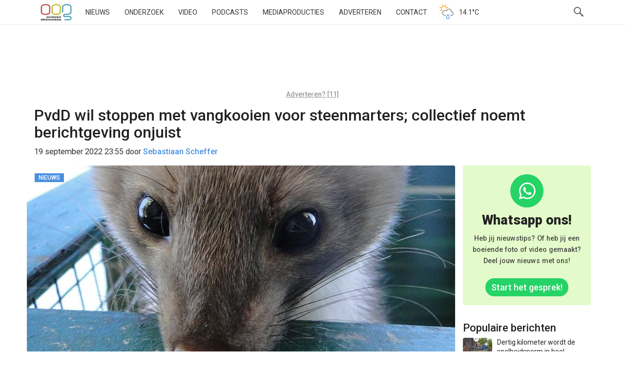

--- FILE ---
content_type: text/html; charset=UTF-8
request_url: https://www.oogtv.nl/2022/09/vangkooien-voor-steenmarters-katten-egels-hazen-en-vogels-slachtoffer-van-dit-wrede-middel/
body_size: 66972
content:
<!DOCTYPE html>
<html lang="nl-NL">
<head>
    <meta charset="utf-8">
    <meta name="viewport" content="width=device-width, initial-scale=1.0">
    <meta name="apple-itunes-app" content="app-id=1039706154">
    <title>PvdD wil stoppen met vangkooien voor steenmarters; collectief noemt berichtgeving onjuist | OOG Groningen</title>
    <link rel="pingback" href="//www.oogtv.nl/xmlrpc.php">
    <link href="/wp-content/themes/oogtv/assets/img/apple-touch-icon.png" rel="apple-touch-icon-precomposed">
    <link rel="preconnect" href="https://fonts.googleapis.com">
    <link rel="preconnect" href="https://fonts.gstatic.com" crossorigin>
    <link href="https://fonts.googleapis.com/css2?family=Roboto:ital,wght@0,100..900;1,100..900&display=swap"
          rel="stylesheet">
    <link rel="shortcut icon" type="image/x-icon" href="/favicon.ico">
	<!--||  JM Twitter Cards by jmau111 v12  ||-->
<meta name="twitter:card" content="summary_large_image">
<meta name="twitter:creator" content="@oogtv">
<meta name="twitter:site" content="@oogtv">
<meta property="og:title" content="PvdD wil stoppen met vangkooien voor steenmarters; collectief noemt berichtgeving onjuist">
<meta property="og:description" content="De fractie van de Partij voor de Dieren in Provinciale Staten wil dat er met onmiddellijke ingang gestopt wordt met het gebruik van vangkooien voor steenmarters. Het Collectief Groningen West noemt de">
<meta property="og:image" content="https://www.oogtv.nl/wp-content/uploads/2022/06/steenmarter.jpg">
<!--||  /JM Twitter Cards by jmau111 v12  ||-->
<meta name='robots' content='max-image-preview:large' />
	<style>img:is([sizes="auto" i], [sizes^="auto," i]) { contain-intrinsic-size: 3000px 1500px }</style>
	<link rel="amphtml" href="https://www.oogtv.nl/2022/09/vangkooien-voor-steenmarters-katten-egels-hazen-en-vogels-slachtoffer-van-dit-wrede-middel/amp/" /><meta name="generator" content="AMP voor WP 1.1.7.1"/><link rel='dns-prefetch' href='//www.oogtv.nl' />
<link rel='dns-prefetch' href='//static.addtoany.com' />
<link rel='dns-prefetch' href='//stats.wp.com' />
<link rel='dns-prefetch' href='//v0.wordpress.com' />
<link rel="alternate" type="application/rss+xml" title="OOG Groningen &raquo; PvdD wil stoppen met vangkooien voor steenmarters; collectief noemt berichtgeving onjuist reacties feed" href="https://www.oogtv.nl/2022/09/vangkooien-voor-steenmarters-katten-egels-hazen-en-vogels-slachtoffer-van-dit-wrede-middel/feed/" />
<meta property="og:image" content="https://www.oogtv.nl/wp-content/uploads/2022/06/steenmarter-490x259.jpg"/>		<!-- This site uses the Google Analytics by MonsterInsights plugin v9.9.0 - Using Analytics tracking - https://www.monsterinsights.com/ -->
							<script src="//www.googletagmanager.com/gtag/js?id=G-K6K42HZ626"  data-cfasync="false" data-wpfc-render="false" type="text/javascript" async></script>
			<script data-cfasync="false" data-wpfc-render="false" type="text/javascript">
				var mi_version = '9.9.0';
				var mi_track_user = true;
				var mi_no_track_reason = '';
								var MonsterInsightsDefaultLocations = {"page_location":"https:\/\/www.oogtv.nl\/2022\/09\/vangkooien-voor-steenmarters-katten-egels-hazen-en-vogels-slachtoffer-van-dit-wrede-middel\/"};
								if ( typeof MonsterInsightsPrivacyGuardFilter === 'function' ) {
					var MonsterInsightsLocations = (typeof MonsterInsightsExcludeQuery === 'object') ? MonsterInsightsPrivacyGuardFilter( MonsterInsightsExcludeQuery ) : MonsterInsightsPrivacyGuardFilter( MonsterInsightsDefaultLocations );
				} else {
					var MonsterInsightsLocations = (typeof MonsterInsightsExcludeQuery === 'object') ? MonsterInsightsExcludeQuery : MonsterInsightsDefaultLocations;
				}

								var disableStrs = [
										'ga-disable-G-K6K42HZ626',
									];

				/* Function to detect opted out users */
				function __gtagTrackerIsOptedOut() {
					for (var index = 0; index < disableStrs.length; index++) {
						if (document.cookie.indexOf(disableStrs[index] + '=true') > -1) {
							return true;
						}
					}

					return false;
				}

				/* Disable tracking if the opt-out cookie exists. */
				if (__gtagTrackerIsOptedOut()) {
					for (var index = 0; index < disableStrs.length; index++) {
						window[disableStrs[index]] = true;
					}
				}

				/* Opt-out function */
				function __gtagTrackerOptout() {
					for (var index = 0; index < disableStrs.length; index++) {
						document.cookie = disableStrs[index] + '=true; expires=Thu, 31 Dec 2099 23:59:59 UTC; path=/';
						window[disableStrs[index]] = true;
					}
				}

				if ('undefined' === typeof gaOptout) {
					function gaOptout() {
						__gtagTrackerOptout();
					}
				}
								window.dataLayer = window.dataLayer || [];

				window.MonsterInsightsDualTracker = {
					helpers: {},
					trackers: {},
				};
				if (mi_track_user) {
					function __gtagDataLayer() {
						dataLayer.push(arguments);
					}

					function __gtagTracker(type, name, parameters) {
						if (!parameters) {
							parameters = {};
						}

						if (parameters.send_to) {
							__gtagDataLayer.apply(null, arguments);
							return;
						}

						if (type === 'event') {
														parameters.send_to = monsterinsights_frontend.v4_id;
							var hookName = name;
							if (typeof parameters['event_category'] !== 'undefined') {
								hookName = parameters['event_category'] + ':' + name;
							}

							if (typeof MonsterInsightsDualTracker.trackers[hookName] !== 'undefined') {
								MonsterInsightsDualTracker.trackers[hookName](parameters);
							} else {
								__gtagDataLayer('event', name, parameters);
							}
							
						} else {
							__gtagDataLayer.apply(null, arguments);
						}
					}

					__gtagTracker('js', new Date());
					__gtagTracker('set', {
						'developer_id.dZGIzZG': true,
											});
					if ( MonsterInsightsLocations.page_location ) {
						__gtagTracker('set', MonsterInsightsLocations);
					}
										__gtagTracker('config', 'G-K6K42HZ626', {"forceSSL":"true","link_attribution":"true"} );
										window.gtag = __gtagTracker;										(function () {
						/* https://developers.google.com/analytics/devguides/collection/analyticsjs/ */
						/* ga and __gaTracker compatibility shim. */
						var noopfn = function () {
							return null;
						};
						var newtracker = function () {
							return new Tracker();
						};
						var Tracker = function () {
							return null;
						};
						var p = Tracker.prototype;
						p.get = noopfn;
						p.set = noopfn;
						p.send = function () {
							var args = Array.prototype.slice.call(arguments);
							args.unshift('send');
							__gaTracker.apply(null, args);
						};
						var __gaTracker = function () {
							var len = arguments.length;
							if (len === 0) {
								return;
							}
							var f = arguments[len - 1];
							if (typeof f !== 'object' || f === null || typeof f.hitCallback !== 'function') {
								if ('send' === arguments[0]) {
									var hitConverted, hitObject = false, action;
									if ('event' === arguments[1]) {
										if ('undefined' !== typeof arguments[3]) {
											hitObject = {
												'eventAction': arguments[3],
												'eventCategory': arguments[2],
												'eventLabel': arguments[4],
												'value': arguments[5] ? arguments[5] : 1,
											}
										}
									}
									if ('pageview' === arguments[1]) {
										if ('undefined' !== typeof arguments[2]) {
											hitObject = {
												'eventAction': 'page_view',
												'page_path': arguments[2],
											}
										}
									}
									if (typeof arguments[2] === 'object') {
										hitObject = arguments[2];
									}
									if (typeof arguments[5] === 'object') {
										Object.assign(hitObject, arguments[5]);
									}
									if ('undefined' !== typeof arguments[1].hitType) {
										hitObject = arguments[1];
										if ('pageview' === hitObject.hitType) {
											hitObject.eventAction = 'page_view';
										}
									}
									if (hitObject) {
										action = 'timing' === arguments[1].hitType ? 'timing_complete' : hitObject.eventAction;
										hitConverted = mapArgs(hitObject);
										__gtagTracker('event', action, hitConverted);
									}
								}
								return;
							}

							function mapArgs(args) {
								var arg, hit = {};
								var gaMap = {
									'eventCategory': 'event_category',
									'eventAction': 'event_action',
									'eventLabel': 'event_label',
									'eventValue': 'event_value',
									'nonInteraction': 'non_interaction',
									'timingCategory': 'event_category',
									'timingVar': 'name',
									'timingValue': 'value',
									'timingLabel': 'event_label',
									'page': 'page_path',
									'location': 'page_location',
									'title': 'page_title',
									'referrer' : 'page_referrer',
								};
								for (arg in args) {
																		if (!(!args.hasOwnProperty(arg) || !gaMap.hasOwnProperty(arg))) {
										hit[gaMap[arg]] = args[arg];
									} else {
										hit[arg] = args[arg];
									}
								}
								return hit;
							}

							try {
								f.hitCallback();
							} catch (ex) {
							}
						};
						__gaTracker.create = newtracker;
						__gaTracker.getByName = newtracker;
						__gaTracker.getAll = function () {
							return [];
						};
						__gaTracker.remove = noopfn;
						__gaTracker.loaded = true;
						window['__gaTracker'] = __gaTracker;
					})();
									} else {
										console.log("");
					(function () {
						function __gtagTracker() {
							return null;
						}

						window['__gtagTracker'] = __gtagTracker;
						window['gtag'] = __gtagTracker;
					})();
									}
			</script>
			
							<!-- / Google Analytics by MonsterInsights -->
		<script id="oogPopularPostScript" data-post-id="451757">
	!function (d, s, id) {
        window.addEventListener("load", function() {
            var e, a = d.querySelector('body').lastElementChild;
            if (!d.getElementById(id)) {
                e = d.createElement(s);e.id = id;e.src = "https://www.oogtv.nl/wp-content/plugins/oogpopularposts/js/plugin_popularposts.js";a.parentNode.insertBefore(e, a);
            }
        })
	}(document, "script", "oogPopularPostCount");
</script><link rel='stylesheet' id='oog-productions-variation-css-css' href='https://www.oogtv.nl/wp-content/plugins/oogproductions/build/index.css?ver=6.8.3' type='text/css' media='all' />
<link rel='stylesheet' id='wp-block-library-css' href='https://www.oogtv.nl/wp-includes/css/dist/block-library/style.min.css?ver=6.8.3' type='text/css' media='all' />
<style id='classic-theme-styles-inline-css' type='text/css'>
/*! This file is auto-generated */
.wp-block-button__link{color:#fff;background-color:#32373c;border-radius:9999px;box-shadow:none;text-decoration:none;padding:calc(.667em + 2px) calc(1.333em + 2px);font-size:1.125em}.wp-block-file__button{background:#32373c;color:#fff;text-decoration:none}
</style>
<style id='oogtv-aside-group-style-inline-css' type='text/css'>
:root{--oogtv-aside-background-color:#e7e7e7;--oogtv-aside-foreground-color:#222;--oogtv-aside-padding:30px;--oogtv-border-radius:4px}.wp-block-oogtv-aside-group{background-color:var(--oogtv-aside-background-color);border-radius:var(--oogtv-border-radius);color:var(--oogtv-aside-foreground-color);font-size:16px;margin-bottom:16px;padding:var(--oogtv-aside-padding)}.wp-block-oogtv-aside-group p:last-child{margin-bottom:0}

</style>
<link rel='stylesheet' id='mediaelement-css' href='https://www.oogtv.nl/wp-includes/js/mediaelement/mediaelementplayer-legacy.min.css?ver=4.2.17' type='text/css' media='all' />
<link rel='stylesheet' id='wp-mediaelement-css' href='https://www.oogtv.nl/wp-includes/js/mediaelement/wp-mediaelement.min.css?ver=6.8.3' type='text/css' media='all' />
<style id='jetpack-sharing-buttons-style-inline-css' type='text/css'>
.jetpack-sharing-buttons__services-list{display:flex;flex-direction:row;flex-wrap:wrap;gap:0;list-style-type:none;margin:5px;padding:0}.jetpack-sharing-buttons__services-list.has-small-icon-size{font-size:12px}.jetpack-sharing-buttons__services-list.has-normal-icon-size{font-size:16px}.jetpack-sharing-buttons__services-list.has-large-icon-size{font-size:24px}.jetpack-sharing-buttons__services-list.has-huge-icon-size{font-size:36px}@media print{.jetpack-sharing-buttons__services-list{display:none!important}}.editor-styles-wrapper .wp-block-jetpack-sharing-buttons{gap:0;padding-inline-start:0}ul.jetpack-sharing-buttons__services-list.has-background{padding:1.25em 2.375em}
</style>
<style id='global-styles-inline-css' type='text/css'>
:root{--wp--preset--aspect-ratio--square: 1;--wp--preset--aspect-ratio--4-3: 4/3;--wp--preset--aspect-ratio--3-4: 3/4;--wp--preset--aspect-ratio--3-2: 3/2;--wp--preset--aspect-ratio--2-3: 2/3;--wp--preset--aspect-ratio--16-9: 16/9;--wp--preset--aspect-ratio--9-16: 9/16;--wp--preset--color--black: #000000;--wp--preset--color--cyan-bluish-gray: #abb8c3;--wp--preset--color--white: #ffffff;--wp--preset--color--pale-pink: #f78da7;--wp--preset--color--vivid-red: #cf2e2e;--wp--preset--color--luminous-vivid-orange: #ff6900;--wp--preset--color--luminous-vivid-amber: #fcb900;--wp--preset--color--light-green-cyan: #7bdcb5;--wp--preset--color--vivid-green-cyan: #00d084;--wp--preset--color--pale-cyan-blue: #8ed1fc;--wp--preset--color--vivid-cyan-blue: #0693e3;--wp--preset--color--vivid-purple: #9b51e0;--wp--preset--gradient--vivid-cyan-blue-to-vivid-purple: linear-gradient(135deg,rgba(6,147,227,1) 0%,rgb(155,81,224) 100%);--wp--preset--gradient--light-green-cyan-to-vivid-green-cyan: linear-gradient(135deg,rgb(122,220,180) 0%,rgb(0,208,130) 100%);--wp--preset--gradient--luminous-vivid-amber-to-luminous-vivid-orange: linear-gradient(135deg,rgba(252,185,0,1) 0%,rgba(255,105,0,1) 100%);--wp--preset--gradient--luminous-vivid-orange-to-vivid-red: linear-gradient(135deg,rgba(255,105,0,1) 0%,rgb(207,46,46) 100%);--wp--preset--gradient--very-light-gray-to-cyan-bluish-gray: linear-gradient(135deg,rgb(238,238,238) 0%,rgb(169,184,195) 100%);--wp--preset--gradient--cool-to-warm-spectrum: linear-gradient(135deg,rgb(74,234,220) 0%,rgb(151,120,209) 20%,rgb(207,42,186) 40%,rgb(238,44,130) 60%,rgb(251,105,98) 80%,rgb(254,248,76) 100%);--wp--preset--gradient--blush-light-purple: linear-gradient(135deg,rgb(255,206,236) 0%,rgb(152,150,240) 100%);--wp--preset--gradient--blush-bordeaux: linear-gradient(135deg,rgb(254,205,165) 0%,rgb(254,45,45) 50%,rgb(107,0,62) 100%);--wp--preset--gradient--luminous-dusk: linear-gradient(135deg,rgb(255,203,112) 0%,rgb(199,81,192) 50%,rgb(65,88,208) 100%);--wp--preset--gradient--pale-ocean: linear-gradient(135deg,rgb(255,245,203) 0%,rgb(182,227,212) 50%,rgb(51,167,181) 100%);--wp--preset--gradient--electric-grass: linear-gradient(135deg,rgb(202,248,128) 0%,rgb(113,206,126) 100%);--wp--preset--gradient--midnight: linear-gradient(135deg,rgb(2,3,129) 0%,rgb(40,116,252) 100%);--wp--preset--font-size--small: 13px;--wp--preset--font-size--medium: 20px;--wp--preset--font-size--large: 36px;--wp--preset--font-size--x-large: 42px;--wp--preset--spacing--20: 0.44rem;--wp--preset--spacing--30: 0.67rem;--wp--preset--spacing--40: 1rem;--wp--preset--spacing--50: 1.5rem;--wp--preset--spacing--60: 2.25rem;--wp--preset--spacing--70: 3.38rem;--wp--preset--spacing--80: 5.06rem;--wp--preset--shadow--natural: 6px 6px 9px rgba(0, 0, 0, 0.2);--wp--preset--shadow--deep: 12px 12px 50px rgba(0, 0, 0, 0.4);--wp--preset--shadow--sharp: 6px 6px 0px rgba(0, 0, 0, 0.2);--wp--preset--shadow--outlined: 6px 6px 0px -3px rgba(255, 255, 255, 1), 6px 6px rgba(0, 0, 0, 1);--wp--preset--shadow--crisp: 6px 6px 0px rgba(0, 0, 0, 1);}:where(.is-layout-flex){gap: 0.5em;}:where(.is-layout-grid){gap: 0.5em;}body .is-layout-flex{display: flex;}.is-layout-flex{flex-wrap: wrap;align-items: center;}.is-layout-flex > :is(*, div){margin: 0;}body .is-layout-grid{display: grid;}.is-layout-grid > :is(*, div){margin: 0;}:where(.wp-block-columns.is-layout-flex){gap: 2em;}:where(.wp-block-columns.is-layout-grid){gap: 2em;}:where(.wp-block-post-template.is-layout-flex){gap: 1.25em;}:where(.wp-block-post-template.is-layout-grid){gap: 1.25em;}.has-black-color{color: var(--wp--preset--color--black) !important;}.has-cyan-bluish-gray-color{color: var(--wp--preset--color--cyan-bluish-gray) !important;}.has-white-color{color: var(--wp--preset--color--white) !important;}.has-pale-pink-color{color: var(--wp--preset--color--pale-pink) !important;}.has-vivid-red-color{color: var(--wp--preset--color--vivid-red) !important;}.has-luminous-vivid-orange-color{color: var(--wp--preset--color--luminous-vivid-orange) !important;}.has-luminous-vivid-amber-color{color: var(--wp--preset--color--luminous-vivid-amber) !important;}.has-light-green-cyan-color{color: var(--wp--preset--color--light-green-cyan) !important;}.has-vivid-green-cyan-color{color: var(--wp--preset--color--vivid-green-cyan) !important;}.has-pale-cyan-blue-color{color: var(--wp--preset--color--pale-cyan-blue) !important;}.has-vivid-cyan-blue-color{color: var(--wp--preset--color--vivid-cyan-blue) !important;}.has-vivid-purple-color{color: var(--wp--preset--color--vivid-purple) !important;}.has-black-background-color{background-color: var(--wp--preset--color--black) !important;}.has-cyan-bluish-gray-background-color{background-color: var(--wp--preset--color--cyan-bluish-gray) !important;}.has-white-background-color{background-color: var(--wp--preset--color--white) !important;}.has-pale-pink-background-color{background-color: var(--wp--preset--color--pale-pink) !important;}.has-vivid-red-background-color{background-color: var(--wp--preset--color--vivid-red) !important;}.has-luminous-vivid-orange-background-color{background-color: var(--wp--preset--color--luminous-vivid-orange) !important;}.has-luminous-vivid-amber-background-color{background-color: var(--wp--preset--color--luminous-vivid-amber) !important;}.has-light-green-cyan-background-color{background-color: var(--wp--preset--color--light-green-cyan) !important;}.has-vivid-green-cyan-background-color{background-color: var(--wp--preset--color--vivid-green-cyan) !important;}.has-pale-cyan-blue-background-color{background-color: var(--wp--preset--color--pale-cyan-blue) !important;}.has-vivid-cyan-blue-background-color{background-color: var(--wp--preset--color--vivid-cyan-blue) !important;}.has-vivid-purple-background-color{background-color: var(--wp--preset--color--vivid-purple) !important;}.has-black-border-color{border-color: var(--wp--preset--color--black) !important;}.has-cyan-bluish-gray-border-color{border-color: var(--wp--preset--color--cyan-bluish-gray) !important;}.has-white-border-color{border-color: var(--wp--preset--color--white) !important;}.has-pale-pink-border-color{border-color: var(--wp--preset--color--pale-pink) !important;}.has-vivid-red-border-color{border-color: var(--wp--preset--color--vivid-red) !important;}.has-luminous-vivid-orange-border-color{border-color: var(--wp--preset--color--luminous-vivid-orange) !important;}.has-luminous-vivid-amber-border-color{border-color: var(--wp--preset--color--luminous-vivid-amber) !important;}.has-light-green-cyan-border-color{border-color: var(--wp--preset--color--light-green-cyan) !important;}.has-vivid-green-cyan-border-color{border-color: var(--wp--preset--color--vivid-green-cyan) !important;}.has-pale-cyan-blue-border-color{border-color: var(--wp--preset--color--pale-cyan-blue) !important;}.has-vivid-cyan-blue-border-color{border-color: var(--wp--preset--color--vivid-cyan-blue) !important;}.has-vivid-purple-border-color{border-color: var(--wp--preset--color--vivid-purple) !important;}.has-vivid-cyan-blue-to-vivid-purple-gradient-background{background: var(--wp--preset--gradient--vivid-cyan-blue-to-vivid-purple) !important;}.has-light-green-cyan-to-vivid-green-cyan-gradient-background{background: var(--wp--preset--gradient--light-green-cyan-to-vivid-green-cyan) !important;}.has-luminous-vivid-amber-to-luminous-vivid-orange-gradient-background{background: var(--wp--preset--gradient--luminous-vivid-amber-to-luminous-vivid-orange) !important;}.has-luminous-vivid-orange-to-vivid-red-gradient-background{background: var(--wp--preset--gradient--luminous-vivid-orange-to-vivid-red) !important;}.has-very-light-gray-to-cyan-bluish-gray-gradient-background{background: var(--wp--preset--gradient--very-light-gray-to-cyan-bluish-gray) !important;}.has-cool-to-warm-spectrum-gradient-background{background: var(--wp--preset--gradient--cool-to-warm-spectrum) !important;}.has-blush-light-purple-gradient-background{background: var(--wp--preset--gradient--blush-light-purple) !important;}.has-blush-bordeaux-gradient-background{background: var(--wp--preset--gradient--blush-bordeaux) !important;}.has-luminous-dusk-gradient-background{background: var(--wp--preset--gradient--luminous-dusk) !important;}.has-pale-ocean-gradient-background{background: var(--wp--preset--gradient--pale-ocean) !important;}.has-electric-grass-gradient-background{background: var(--wp--preset--gradient--electric-grass) !important;}.has-midnight-gradient-background{background: var(--wp--preset--gradient--midnight) !important;}.has-small-font-size{font-size: var(--wp--preset--font-size--small) !important;}.has-medium-font-size{font-size: var(--wp--preset--font-size--medium) !important;}.has-large-font-size{font-size: var(--wp--preset--font-size--large) !important;}.has-x-large-font-size{font-size: var(--wp--preset--font-size--x-large) !important;}
:where(.wp-block-post-template.is-layout-flex){gap: 1.25em;}:where(.wp-block-post-template.is-layout-grid){gap: 1.25em;}
:where(.wp-block-columns.is-layout-flex){gap: 2em;}:where(.wp-block-columns.is-layout-grid){gap: 2em;}
:root :where(.wp-block-pullquote){font-size: 1.5em;line-height: 1.6;}
</style>
<link rel='stylesheet' id='oog-style-css' href='https://www.oogtv.nl/wp-content/themes/oogtv/assets/css/oog.css?ver=5.2.0' type='text/css' media='all' />
<link rel='stylesheet' id='oog-grid-css' href='https://www.oogtv.nl/wp-content/themes/oogtv/assets/css/grid.css?ver=5.2.0' type='text/css' media='all' />
<link rel='stylesheet' id='addtoany-css' href='https://www.oogtv.nl/wp-content/plugins/add-to-any/addtoany.min.css?ver=1.16' type='text/css' media='all' />
<script type="text/javascript" src="https://www.oogtv.nl/wp-content/plugins/google-analytics-for-wordpress/assets/js/frontend-gtag.js?ver=9.9.0" id="monsterinsights-frontend-script-js" async="async" data-wp-strategy="async"></script>
<script data-cfasync="false" data-wpfc-render="false" type="text/javascript" id='monsterinsights-frontend-script-js-extra'>/* <![CDATA[ */
var monsterinsights_frontend = {"js_events_tracking":"true","download_extensions":"doc,pdf,ppt,zip,xls,docx,pptx,xlsx","inbound_paths":"[{\"path\":\"\\\/go\\\/\",\"label\":\"affiliate\"},{\"path\":\"\\\/recommend\\\/\",\"label\":\"affiliate\"}]","home_url":"https:\/\/www.oogtv.nl","hash_tracking":"false","v4_id":"G-K6K42HZ626"};/* ]]> */
</script>
<script type="text/javascript" id="addtoany-core-js-before">
/* <![CDATA[ */
window.a2a_config=window.a2a_config||{};a2a_config.callbacks=[];a2a_config.overlays=[];a2a_config.templates={};a2a_localize = {
	Share: "Delen",
	Save: "Opslaan",
	Subscribe: "Inschrijven",
	Email: "E-mail",
	Bookmark: "Bookmark",
	ShowAll: "Alles weergeven",
	ShowLess: "Niet alles weergeven",
	FindServices: "Vind dienst(en)",
	FindAnyServiceToAddTo: "Vind direct een dienst om aan toe te voegen",
	PoweredBy: "Mede mogelijk gemaakt door",
	ShareViaEmail: "Delen per e-mail",
	SubscribeViaEmail: "Abonneren via e-mail",
	BookmarkInYourBrowser: "Bookmark in je browser",
	BookmarkInstructions: "Druk op Ctrl+D of \u2318+D om deze pagina te bookmarken",
	AddToYourFavorites: "Voeg aan je favorieten toe",
	SendFromWebOrProgram: "Stuur vanuit elk e-mailadres of e-mail programma",
	EmailProgram: "E-mail programma",
	More: "Meer&#8230;",
	ThanksForSharing: "Bedankt voor het delen!",
	ThanksForFollowing: "Dank voor het volgen!"
};

a2a_config.icon_color="#393434,#ffffff";
/* ]]> */
</script>
<script type="text/javascript" defer src="https://static.addtoany.com/menu/page.js" id="addtoany-core-js"></script>
<script type="text/javascript" src="https://www.oogtv.nl/wp-includes/js/jquery/jquery.min.js?ver=3.7.1" id="jquery-core-js"></script>
<script type="text/javascript" defer src="https://www.oogtv.nl/wp-content/plugins/add-to-any/addtoany.min.js?ver=1.1" id="addtoany-jquery-js"></script>
<link rel="https://api.w.org/" href="https://www.oogtv.nl/wp-json/" /><link rel="alternate" title="JSON" type="application/json" href="https://www.oogtv.nl/wp-json/wp/v2/posts/451757" /><link rel="EditURI" type="application/rsd+xml" title="RSD" href="https://www.oogtv.nl/xmlrpc.php?rsd" />
<meta name="generator" content="WordPress 6.8.3" />
<link rel="canonical" href="https://www.oogtv.nl/2022/09/vangkooien-voor-steenmarters-katten-egels-hazen-en-vogels-slachtoffer-van-dit-wrede-middel/" />
<link rel='shortlink' href='https://wp.me/p1f9i1-1Twp' />
<link rel="alternate" title="oEmbed (JSON)" type="application/json+oembed" href="https://www.oogtv.nl/wp-json/oembed/1.0/embed?url=https%3A%2F%2Fwww.oogtv.nl%2F2022%2F09%2Fvangkooien-voor-steenmarters-katten-egels-hazen-en-vogels-slachtoffer-van-dit-wrede-middel%2F" />
<link rel="alternate" title="oEmbed (XML)" type="text/xml+oembed" href="https://www.oogtv.nl/wp-json/oembed/1.0/embed?url=https%3A%2F%2Fwww.oogtv.nl%2F2022%2F09%2Fvangkooien-voor-steenmarters-katten-egels-hazen-en-vogels-slachtoffer-van-dit-wrede-middel%2F&#038;format=xml" />

<!-- This site is using AdRotate Professional v5.23.3 to display their advertisements - https://ajdg.solutions/ -->
<!-- AdRotate CSS -->
<style type="text/css" media="screen">
	.g { margin:0px; padding:0px; overflow:hidden; line-height:1; zoom:1; }
	.g img { height:auto; }
	.g-col { position:relative; float:left; }
	.g-col:first-child { margin-left: 0; }
	.g-col:last-child { margin-right: 0; }
	.g-wall { display:block; position:fixed; left:0; top:0; width:100%; height:100%; z-index:-1; }
	.woocommerce-page .g, .bbpress-wrapper .g { margin: 20px auto; clear:both; }
	.g-1 {  margin: 0 auto; }
	.g-2 { min-width:0px; max-width:1050px; }
	.b-2 { margin:10px 0px 0px 0px; }
	.g-5 { min-width:0px; max-width:1050px; }
	.b-5 { margin:0px 0px 0px 0px; }
	.g-7 { width:auto; }
	.b-7 { margin:0px 0px 0px 0px; }
	.g-8 { width:auto; }
	.b-8 { margin:0px 0px 0px 0px; }
	.g-9 {  margin: 0 auto; }
	.g-13 { min-width:0px; max-width:2400px; }
	.b-13 { margin:0px 0px 0px 0px; }
	.g-14 {  margin: 0 auto; }
	.g-15 { min-width:0px; max-width:1050px; }
	.b-15 { margin:10px 0px 0px 0px; }
	.g-18 { min-width:0px; max-width:1050px; }
	.b-18 { margin:0px 0px 0px 0px; }
	.g-20 { width:auto; }
	.b-20 { margin:0px 0px 0px 0px; }
	.g-21 { width:auto; }
	.b-21 { margin:0px 0px 0px 0px; }
	.g-22 {  margin: 0 auto; }
	.g-26 { min-width:0px; max-width:2400px; }
	.b-26 { margin:0px 0px 0px 0px; }
	@media only screen and (max-width: 480px) {
		.g-col, .g-dyn, .g-single { width:100%; margin-left:0; margin-right:0; }
		.woocommerce-page .g, .bbpress-wrapper .g { margin: 10px auto; }
	}
.ajdg_bnnrwidgets, .ajdg_grpwidgets { overflow:hidden; padding:0; }
.qqlkpctknc, .kaixawkhxc { overflow:hidden; padding:0; }
</style>
<!-- /AdRotate CSS -->

	<style>img#wpstats{display:none}</style>
		
<!-- Jetpack Open Graph Tags -->
<meta property="og:type" content="article" />
<meta property="og:title" content="PvdD wil stoppen met vangkooien voor steenmarters; collectief noemt berichtgeving onjuist" />
<meta property="og:url" content="https://www.oogtv.nl/2022/09/vangkooien-voor-steenmarters-katten-egels-hazen-en-vogels-slachtoffer-van-dit-wrede-middel/" />
<meta property="og:description" content="De fractie van de Partij voor de Dieren in Provinciale Staten wil dat er met onmiddellijke ingang gestopt wordt met het gebruik van vangkooien voor steenmarters. Het Collectief Groningen West noemt…" />
<meta property="article:published_time" content="2022-09-19T21:55:59+00:00" />
<meta property="article:modified_time" content="2022-09-20T20:08:20+00:00" />
<meta property="og:site_name" content="OOG Groningen" />
<meta property="og:image" content="https://www.oogtv.nl/wp-content/uploads/2022/06/steenmarter.jpg" />
<meta property="og:image:width" content="986" />
<meta property="og:image:height" content="521" />
<meta property="og:image:alt" content="" />
<meta property="og:locale" content="nl_NL" />

<!-- End Jetpack Open Graph Tags -->
    <link rel="alternate" type="application/rss+xml" title="OOG Radio en TV - RSS"
          href="https://www.oogtv.nl/feed/rss/">
</head>
<!-- Google tag (gtag.js) -->
<script async src="https://www.googletagmanager.com/gtag/js?id=G-K6K42HZ626"></script>
<script>
    window.dataLayer = window.dataLayer || [];

    function gtag() {
        dataLayer.push(arguments);
    }

    gtag('js', new Date());
    gtag('consent', 'default', {
        'ad_storage': 'denied',
        'ad_user_data': 'denied',
        'ad_personalization': 'denied',
        'analytics_storage': 'denied'
    });

    gtag('config', 'G-K6K42HZ626');
</script>

<body class="wp-singular post-template-default single single-post postid-451757 single-format-standard wp-theme-oogtv oog-theme">
<nav class="navbar navbar-default navbar-fixed-top">
    <div class="container">
        <div class="col-xs-12 burger-holder">
            <div class="navbar-header">
                <button type="button" class="navbar-toggle" data-toggle="collapse">
                    <span class="icon-bar"></span>
                    <span class="icon-bar"></span>
                    <span class="icon-bar"></span>
                </button>
                <a class="navbar-brand" href="/">OOG</a>
            </div>

            <div class="hidden-sm hidden-xs">
				<div class="menu-hoofdmenu-container"><ul id="menu-hoofdmenu" class="nav navbar-nav"><li id="menu-item-177569" class="menu-item menu-item-type-custom menu-item-object-custom menu-item-home menu-item-177569"><a href="https://www.oogtv.nl/">Nieuws</a></li>
<li id="menu-item-577645" class="menu-item menu-item-type-custom menu-item-object-custom menu-item-577645"><a href="https://www.oogtv.nl/onderzoek/">Onderzoek</a></li>
<li id="menu-item-177562" class="menu-item menu-item-type-post_type menu-item-object-page menu-item-177562"><a href="https://www.oogtv.nl/uitzending-gemist/">Video</a></li>
<li id="menu-item-358457" class="menu-item menu-item-type-post_type menu-item-object-page menu-item-358457"><a href="https://www.oogtv.nl/podcasts/">Podcasts</a></li>
<li id="menu-item-576541" class="menu-item menu-item-type-custom menu-item-object-custom menu-item-576541"><a href="https://www.oogtv.nl/Mediaproducties/">Mediaproducties</a></li>
<li id="menu-item-177563" class="menu-item menu-item-type-custom menu-item-object-custom menu-item-177563"><a href="https://www.oogtv.nl/oog-voor-adverteerders/">Adverteren</a></li>
<li id="menu-item-354457" class="menu-item menu-item-type-post_type menu-item-object-page menu-item-354457"><a href="https://www.oogtv.nl/info/contact/">Contact</a></li>
</ul></div>
				<div class="nav-item weather hidden-sm hidden-xs">
    <a href="/het-weer"><img height="48" width="48" src="/wp-content/plugins/oogweather/images/dag-zon-en-regen.svg" alt="Weersvoorspelling"/><span class="temperature">14.1°C </span></a>
</div>                <div class="nav-item search-button hidden-sm hidden-xs"></div>
                <div class="searchbar col-lg-3 hidden-sm hidden-xs">
                    <form method="GET" action="/zoeken"><input type="search" name="q"/></form>
                </div>

            </div>
            <div class="collapse navbar-collapse hidden-sm-up">
				<div class="menu-mobiel-container"><ul id="menu-mobiel" class="nav navbar-nav"><li id="menu-item-36756" class="menu-item menu-item-type-custom menu-item-object-custom menu-item-36756"><a href="http://www.oogtv.nl/amp/">Nieuws</a></li>
<li id="menu-item-577646" class="menu-item menu-item-type-custom menu-item-object-custom menu-item-577646"><a href="https://www.oogtv.nl/onderzoek">Onderzoek</a></li>
<li id="menu-item-529998" class="menu-item menu-item-type-custom menu-item-object-custom menu-item-529998"><a href="https://www.oogtv.nl/app/">App</a></li>
<li id="menu-item-36761" class="menu-item menu-item-type-post_type menu-item-object-page menu-item-36761"><a href="https://www.oogtv.nl/uitzending-gemist/">Video</a></li>
<li id="menu-item-576555" class="menu-item menu-item-type-custom menu-item-object-custom menu-item-576555"><a href="https://www.oogtv.nl/mediaproducties/">Mediaproducties</a></li>
<li id="menu-item-358460" class="menu-item menu-item-type-post_type menu-item-object-page menu-item-358460"><a href="https://www.oogtv.nl/podcasts/">Podcasts</a></li>
<li id="menu-item-206140" class="menu-item menu-item-type-custom menu-item-object-custom menu-item-206140"><a href="https://www.oogtv.nl/oog-voor-adverteerders/">Adverteren</a></li>
<li id="menu-item-206141" class="menu-item menu-item-type-custom menu-item-object-custom menu-item-206141"><a href="https://www.oogtv.nl/het-weer">Het weer</a></li>
<li id="menu-item-188137" class="menu-item menu-item-type-custom menu-item-object-custom menu-item-188137"><a href="http://www.oogtv.nl/stream/popup_tv.php">LIVE TV</a></li>
<li id="menu-item-339322" class="menu-item menu-item-type-post_type menu-item-object-page menu-item-339322"><a href="https://www.oogtv.nl/tunein/">LIVE RADIO</a></li>
<li id="menu-item-493355" class="menu-item menu-item-type-post_type menu-item-object-page menu-item-493355"><a href="https://www.oogtv.nl/info/contact/">Contact</a></li>
<li id="menu-item-505450" class="menu-item menu-item-type-post_type menu-item-object-page menu-item-505450"><a href="https://www.oogtv.nl/info/vacatures/">Vacatures</a></li>
<li id="menu-item-36758" class="menu-item menu-item-type-post_type menu-item-object-page menu-item-36758"><a href="https://www.oogtv.nl/info/">Over OOG</a></li>
</ul></div>            </div>
        </div>
    </div>
</nav>

<div class="container main-content" id="main-content">
<div class="g g-23"><div class="g-single a-385"><div class="banner hidden-sm-up"><div style="padding-bottom: 10px"><script async src="https://pagead2.googlesyndication.com/pagead/js/adsbygoogle.js?client=ca-pub-0757591600226398"
     crossorigin="anonymous"></script>
<!-- Mobiel (300x50) artikel boven tekst -->
<ins class="adsbygoogle"
     style="display:inline-block;width:300px;height:50px"
     data-ad-client="ca-pub-0757591600226398"
     data-ad-slot="8414672911"></ins>
<script>
     (adsbygoogle = window.adsbygoogle || []).push({});
</script></div><a class="ads" href="https://www.oogtv.nl/oog-voor-adverteerders/">Adverteren? [10]</a></div></div></div><div class="g g-24"><div class="g-single a-386"><div class="banner hidden-xs hidden-sm"><div style="padding-bottom: 10px"><script async src="https://pagead2.googlesyndication.com/pagead/js/adsbygoogle.js?client=ca-pub-0757591600226398"
     crossorigin="anonymous"></script>
<!-- Desktop artikel (728x90) header -->
<ins class="adsbygoogle"
     style="display:inline-block;width:728px;height:90px"
     data-ad-client="ca-pub-0757591600226398"
     data-ad-slot="7612904745"></ins>
<script>
     (adsbygoogle = window.adsbygoogle || []).push({});
</script></div><div><a class="ads"  target="_blank" href="https://www.oogtv.nl/oog-voor-adverteerders/">Adverteren? [11]</a></div>
</div></div></div>	    <script src="https://cdn.optoutadvertising.com/script/ootag.v2.min.js"></script>
    <script>var ootag = ootag || {};
        ootag.queue = ootag.queue || [];
        ootag.queue.push(function () {
            ootag.initializeOo({publisher: 4, alwaysNoConsent: 1, consentTimeOutMS: 500});
        });</script>

    <article class="single-article cat-nieuws-bg">
        <div class="row">
            <div class="entry-header col-md-12">
				<h1 class="entry-title">PvdD wil stoppen met vangkooien voor steenmarters; collectief noemt berichtgeving onjuist</h1>
                <div class="post-info">
					<time>19 september 2022 23:55</time> door
                    <span class="author cat-nieuws-text"><a href="https://www.oogtv.nl/author/sebastiaanscheffer/" title="Berichten van Sebastiaan Scheffer" rel="author">Sebastiaan Scheffer</a></span>
                </div><!-- post-info -->

            </div>
        </div><!-- row -->

        <div class="row">
            <div class="col-md-9 col-sm-9 col-xs-12 article-content">

									
					<div class="big-image">
					    <div class='categories'>nieuws</div>
					    <img src="https://www.oogtv.nl/wp-content/uploads/2022/06/steenmarter.jpg" class="img-responsive article-image imageload" />
                    </div>                    <div class="entry-content caption">
                        <small class="photo-caption">Foto: Iskulikov via Wikimedia Commons (CC 3.0 SA)</small>
                    </div>                <div class="entry-content cat-nieuws-text">
                    <div class="tolkie-buttons-beforebegin"></div>
					<p><strong>De fractie van de Partij voor de Dieren in Provinciale Staten wil dat er met onmiddellijke ingang gestopt wordt met het gebruik van vangkooien voor steenmarters. Het Collectief Groningen West noemt de berichtgeving onjuist.</strong><span id="more-451757"></span></p>
<p>Vorig jaar is een proef uitgevoerd met de kooien in weidevogelgebieden Koningslaagte, Paddepoel en Winsumermeeden. Bij de proef zijn 32 steenmarters gevangen en gedood. Maar ook 30 andere dieren, zoals katten, een kip, bergeenden, hazen en egels, kwamen in de kooien terecht. De fractie wil dat er gestopt wordt met het gebruik ervan, ook omdat het doden van marters geen oplossing is voor het behoud van weidevogels.</p>
<p><strong>&#8220;Vreemd dat de provincie hier toestemming voor geeft&#8221;</strong><br />
“De gevangen dieren ervaren immense stress en verwonden zich niet zelden in hun poging de kooi uit te komen”, vertelt fractievoorzitter Ankie Voerman. &#8220;Het is onzeker of zij overleven na vrijlating. Soms zitten dieren een hele nacht in de kooi voor ze worden gedood of vrijgelaten. Het is uitermate vreemd dat de provincie hier toestemming geeft, terwijl zij geacht wordt de natuur te beschermen. Als deze methode ook in andere weidevogelgebieden gebruikt gaat worden zijn de gevolgen niet te overzien, voor zowel huisdieren als dieren in het wild.”</p>
<p><strong>Boerenerf</strong><br />
De partij wil ook weten waarom er vangkooien op boerenerven staan opgesteld: Weidevogels broeden niet op boerenerven, waardoor mogelijk de ‘verkeerde’ steenmarters worden gevangen die niet in het boerenland prederen op weidevogels, maar alleen op het erf jagen op bijvoorbeeld muizen en ratten.&#8221;</p>
<p><strong>Dekmantel</strong><br />
Net als vorig jaar zijn ook dit jaar vangkooien gebruikt. Volgend jaar neemt de provincie een besluit over het vervolg en mogelijke uitbreiding van de aanpak. De Partij voor de Dieren wil dat er met de vangkooien gestopt wordt. &#8220;Het behouden van weidevogels voor Nederland zal alleen succesvol zijn als er structurele veranderingen worden doorgevoerd in de landbouwpraktijk: een hoger waterpeil, meer kruidenrijk grasland en minder maaien. Wij hekelen de tunnelvisie van het College, en we stellen dat het doden van dieren een dekmantel is om de werkelijke oorzaak van de terugloop aan weidevogels te maskeren.&#8221;</p>
<p><strong>Collectief Groningen West: &#8220;Berichtgeving is onjuist&#8221;</strong><br />
Het Collectief Groningen West, dat de pilot in opdracht van de provincie Groningen uitvoert, laat in een reactie weten dat de berichtgeving onjuist is en vindt het erg jammer dat de PvdD dit op deze manier naar buiten brengt. Het doel van de &#8216;proef&#8217; waarnaar gerefereerd wordt is de bescherming van de weidevogels. En het gaat niet om vangkooien waar dieren zich aan kunnen verwonden maar om diervriendelijke vangkasten. In deze kasten zitten kleine gaten waardoor bepaalde diersoorten, zoals de wezel en hermelijn, kunnen ontsnappen. &#8220;En als er een dier gevangen wordt, dan ontvangt de beheerder direct een signaal waarop deze naar de locatie gaat&#8221;, vertelt Henk van der Noord van Collectief Groningen West. &#8220;Er is wel eens sprake van bijvangst, maar deze dieren zijn niet gewond geraakt en zijn ook niet om het leven gekomen, maar worden direct losgelaten.</p>
<p><strong>&#8220;Resultaten worden pas duidelijk als je een proef meerdere jaren uitvoert&#8221;</strong><br />
Het gaat om een pilot binnen een langjarig predatieonderzoek dat wordt uitgevoerd door een ecologisch onderzoeksbureau. &#8220;We doen dit heel zorgvuldig. Zo hebben we eerst onderzoek gedaan naar terreingebruik van de steenmarters waarbij we ook een aantal dieren gezenderd hebben. Waar zitten ze? Wat doen ze? Daaruit blijkt dat steenmarters gebiedsdekkend naast elkaar liggende territoria hebben van wel 300 hectare groot die ze gedurende het broedseizoen doorzwerven op zoek naar voedsel. Op basis van al die gegevens hebben we vangkasten geplaatst in drie gebieden, op de meest logische plaatsen.&#8221; De proef, zoals die door de provincie gegund is, duurt twee jaar, waarbij er volgend jaar gekeken wordt naar verlenging. &#8220;Wat wij doen is de steenmarter bestrijden omdat deze een bedreiging is voor het voortbestaan van onze weidevogels. Het is heel belangrijk om bij dit project niet over één nacht ijs te gaan. Resultaten worden pas duidelijk als je een proef meerdere jaren uitvoert.&#8221;</p>
<div class="addtoany_share_save_container addtoany_content addtoany_content_bottom"><div class="a2a_kit a2a_kit_size_32 addtoany_list" data-a2a-url="https://www.oogtv.nl/2022/09/vangkooien-voor-steenmarters-katten-egels-hazen-en-vogels-slachtoffer-van-dit-wrede-middel/" data-a2a-title="PvdD wil stoppen met vangkooien voor steenmarters; collectief noemt berichtgeving onjuist"><a class="a2a_button_facebook" href="https://www.addtoany.com/add_to/facebook?linkurl=https%3A%2F%2Fwww.oogtv.nl%2F2022%2F09%2Fvangkooien-voor-steenmarters-katten-egels-hazen-en-vogels-slachtoffer-van-dit-wrede-middel%2F&amp;linkname=PvdD%20wil%20stoppen%20met%20vangkooien%20voor%20steenmarters%3B%20collectief%20noemt%20berichtgeving%20onjuist" title="Facebook" rel="nofollow noopener" target="_blank"></a><a class="a2a_button_x" href="https://www.addtoany.com/add_to/x?linkurl=https%3A%2F%2Fwww.oogtv.nl%2F2022%2F09%2Fvangkooien-voor-steenmarters-katten-egels-hazen-en-vogels-slachtoffer-van-dit-wrede-middel%2F&amp;linkname=PvdD%20wil%20stoppen%20met%20vangkooien%20voor%20steenmarters%3B%20collectief%20noemt%20berichtgeving%20onjuist" title="X" rel="nofollow noopener" target="_blank"></a><a class="a2a_button_linkedin" href="https://www.addtoany.com/add_to/linkedin?linkurl=https%3A%2F%2Fwww.oogtv.nl%2F2022%2F09%2Fvangkooien-voor-steenmarters-katten-egels-hazen-en-vogels-slachtoffer-van-dit-wrede-middel%2F&amp;linkname=PvdD%20wil%20stoppen%20met%20vangkooien%20voor%20steenmarters%3B%20collectief%20noemt%20berichtgeving%20onjuist" title="LinkedIn" rel="nofollow noopener" target="_blank"></a><a class="a2a_button_whatsapp" href="https://www.addtoany.com/add_to/whatsapp?linkurl=https%3A%2F%2Fwww.oogtv.nl%2F2022%2F09%2Fvangkooien-voor-steenmarters-katten-egels-hazen-en-vogels-slachtoffer-van-dit-wrede-middel%2F&amp;linkname=PvdD%20wil%20stoppen%20met%20vangkooien%20voor%20steenmarters%3B%20collectief%20noemt%20berichtgeving%20onjuist" title="WhatsApp" rel="nofollow noopener" target="_blank"></a><a class="a2a_button_copy_link" href="https://www.addtoany.com/add_to/copy_link?linkurl=https%3A%2F%2Fwww.oogtv.nl%2F2022%2F09%2Fvangkooien-voor-steenmarters-katten-egels-hazen-en-vogels-slachtoffer-van-dit-wrede-middel%2F&amp;linkname=PvdD%20wil%20stoppen%20met%20vangkooien%20voor%20steenmarters%3B%20collectief%20noemt%20berichtgeving%20onjuist" title="Copy Link" rel="nofollow noopener" target="_blank"></a><a class="a2a_button_email" href="https://www.addtoany.com/add_to/email?linkurl=https%3A%2F%2Fwww.oogtv.nl%2F2022%2F09%2Fvangkooien-voor-steenmarters-katten-egels-hazen-en-vogels-slachtoffer-van-dit-wrede-middel%2F&amp;linkname=PvdD%20wil%20stoppen%20met%20vangkooien%20voor%20steenmarters%3B%20collectief%20noemt%20berichtgeving%20onjuist" title="Email" rel="nofollow noopener" target="_blank"></a></div></div><ul class="tags"><li><a href="https://www.oogtv.nl/tag/partij-voor-de-dieren/" rel="tag">Partij voor de Dieren</a></li><li><a href="https://www.oogtv.nl/tag/steenmarter/" rel="tag">Steenmarter</a></li><li><a href="https://www.oogtv.nl/tag/vangkooi/" rel="tag">vangkooi</a></li></ul>                </div><!-- entry-content -->
                <div><!--  class="hidden-sm hidden-xs"-->
					<div class="g g-25"><div class="g-single a-387"><div class="hidden-xs hidden-sm banner"><div style="padding-bottom: 10px"><script async src="https://pagead2.googlesyndication.com/pagead/js/adsbygoogle.js?client=ca-pub-0757591600226398"
     crossorigin="anonymous"></script>
<!-- Desktop artikel (728x90) footer -->
<ins class="adsbygoogle"
     style="display:inline-block;width:728px;height:90px"
     data-ad-client="ca-pub-0757591600226398"
     data-ad-slot="2119043096"></ins>
<script>
     (adsbygoogle = window.adsbygoogle || []).push({});
</script></div><div><a class="ads"  target="_blank" href="https://www.oogtv.nl/oog-voor-adverteerders/">Adverteren? [12]</a></div>
</div></div></div>                </div>

            </div><!-- col-md-7 -->
            <div class="col-xs-12 col-md-3 col-sm-4 aside-right">
				<aside id="block-7" class="widget widget_block"><div class="text-center whatsapp">
        <img decoding="async" src="/wp-content/themes/oogtv/assets/img/whatsapp_logo.svg" alt="Whatsapp Logo" class="whatsapp__logo">
      <h4 class="whatsapp__title">Whatsapp ons!</h4>
      <p class="whatsapp__body">Heb jij nieuwstips? Of heb jij een boeiende foto of video gemaakt?<br> Deel jouw nieuws met ons!</p>
      <a href="https://api.whatsapp.com/send?phone=31505718080" class="btn btn-primary whatsapp__button">Start het gesprek!</a>
  </div></aside><aside id="block-3" class="widget widget_block"><div class="g g-14"><div class="g-single a-390"><div class="banner hidden-sm-up"><div style="padding-bottom: 10px"><script async src="https://pagead2.googlesyndication.com/pagead/js/adsbygoogle.js?client=ca-pub-0757591600226398"
     crossorigin="anonymous"></script>
<!-- Mobiel artikel (300x100) tussen -->
<ins class="adsbygoogle"
     style="display:inline-block;width:300px;height:100px"
     data-ad-client="ca-pub-0757591600226398"
     data-ad-slot="2805306320"></ins>
<script>
     (adsbygoogle = window.adsbygoogle || []).push({});
</script></div><a class="ads" href="https://www.oogtv.nl/oog-voor-adverteerders/">Adverteren? [1]</a></div></div></div></aside><aside class="widget">
    <h3>Populaire berichten</h3>
    <ul>
		            <li class="popular-post">
				<a href="https://www.oogtv.nl/2025/11/dertig-kilometer-wordt-de-snelheidsnorm-in-heel-groningen/" class="small-post-link">
	<img src="https://www.oogtv.nl/wp-content/uploads/2024/12/korreweg-60x60.jpg" class="thumb" width="60" height="60" fetchpriority="low" />    <div class="small-post-link__content">
        <span class="small-post-link__title">Dertig kilometer wordt de snelheidsnorm in heel Groningen</span>
        <span class="small-post-link__time">10:00 - 7 november </span>
    </div>
</a>            </li>
		            <li class="popular-post">
				<a href="https://www.oogtv.nl/2025/11/numbeo-quality-of-life-index-2025-groningen-op-een-na-meest-leefbare-stad-ter-wereld/" class="small-post-link">
	<img src="https://www.oogtv.nl/wp-content/uploads/2021/11/WhatsApp-Image-2021-11-20-at-21.59.41.jpeg" class="thumb" width="60" height="60" fetchpriority="low" />    <div class="small-post-link__content">
        <span class="small-post-link__title">Numbeo Quality of Life Index 2025: Groningen op één na meest leefbare stad ter wereld</span>
        <span class="small-post-link__time">7:12 - 5 november </span>
    </div>
</a>            </li>
		            <li class="popular-post">
				<a href="https://www.oogtv.nl/2025/11/twee-nieuwe-kiosk-winkels-geopend-op-hoofdstation/" class="small-post-link">
	<img src="https://www.oogtv.nl/wp-content/uploads/2025/11/Kiosk-intro-60x60.jpg" class="thumb" width="60" height="60" fetchpriority="low" />    <div class="small-post-link__content">
        <span class="small-post-link__title">Twee nieuwe Kiosk-winkels geopend op Hoofdstation</span>
        <span class="small-post-link__time">12:38 - 10 november </span>
    </div>
</a>            </li>
		            <li class="popular-post">
				<a href="https://www.oogtv.nl/2025/11/nieuw-rug-gebouw-aan-bloemsingel-heet-vanaf-nu-het-bladergroen-building/" class="small-post-link">
	<img src="https://www.oogtv.nl/wp-content/uploads/2022/09/ucg-design-02-60x60.jpg" class="thumb" width="60" height="60" fetchpriority="low" />    <div class="small-post-link__content">
        <span class="small-post-link__title">Nieuw RUG-gebouw aan Bloemsingel heet vanaf nu het ‘Bladergroen Building’</span>
        <span class="small-post-link__time">16:46 - 5 november </span>
    </div>
</a>            </li>
		            <li class="popular-post">
				<a href="https://www.oogtv.nl/2025/11/kunst-tussen-de-friet-en-de-eierbal-cafetaria-koning-als-tijdelijke-galerie/" class="small-post-link">
	<img src="https://www.oogtv.nl/wp-content/uploads/2025/11/Groepsfoto2_hetresort_S08E02_Jedidja_Smalbil-60x60.jpg" class="thumb" width="60" height="60" fetchpriority="low" />    <div class="small-post-link__content">
        <span class="small-post-link__title">Kunst tussen de friet en de eierbal: Cafetaria Koning als tijdelijke galerie</span>
        <span class="small-post-link__time">17:31 - 5 november </span>
    </div>
</a>            </li>
		    </ul>
</aside>                <div class="hidden-xs hidden-sm">
					<aside id="block-4" class="widget widget_block  hidden-sm hidden-xs"><div class="g g-17"><div class="g-single a-370"><div class="banner"><div style="padding-bottom: 10px"><script async src="//pagead2.googlesyndication.com/pagead/js/adsbygoogle.js"></script>
<!-- oogtv artikel -->
<ins class="adsbygoogle"
     style="display:inline-block;width:250px;height:250px"
     data-ad-client="ca-pub-0757591600226398"
     data-ad-slot="3062744553"></ins>
<script>
(adsbygoogle = window.adsbygoogle || []).push({});
</script></div><div><a class="ads" target="_blank" href="https://www.oogtv.nl/oog-voor-adverteerders/">Adverteren? [4]</a></div>
</div></div></div></aside>                    <div class="dooa-holder" id="oogtv_web_desktop_rectangle_btf1"></div>
                </div>
                <div class="hidden-sm-up">
                    <div class="dooa-holder" id="oogtv_web_phone_rectangle_btf1"></div>
                </div>
            </div>
        </div><!-- row -->
    </article>
    <script type="text/javascript">ootag.queue.push(function () {
            ootag.defineSlot({
                adSlot: "oogtv_web_desktop_rectangle_btf1",
                targetId: "oogtv_web_desktop_rectangle_btf1"
            });
            ootag.defineSlot({
                adSlot: "oogtv_web_phone_rectangle_btf1",
                targetId: "oogtv_web_phone_rectangle_btf1"
            });
        });</script>
	<div class="g g-22"><div class="g-single a-384"><div class="banner hidden-sm-up"><div style="padding-bottom: 10px"><script async src="https://pagead2.googlesyndication.com/pagead/js/adsbygoogle.js?client=ca-pub-0757591600226398"
     crossorigin="anonymous"></script>
<!-- Mobiel (300x250) artikel onder tekst -->
<ins class="adsbygoogle"
     style="display:inline-block;width:300px;height:250px"
     data-ad-client="ca-pub-0757591600226398"
     data-ad-slot="8311513986"></ins>
<script>
     (adsbygoogle = window.adsbygoogle || []).push({});
</script></div><a class="ads" href="https://www.oogtv.nl/oog-voor-adverteerders/">Adverteren? [9]</a></div></div></div>	<div class="top-news col-md-12 hidden-xs hidden-sm">
    <div class="scroll left"> &#60;</div>
    <div class="scroll right"> &#62;</div>
    <div class="container">
        <ul class="top-news-holder">
			<li class="top-news-item"><a href="https://www.oogtv.nl/2025/11/taakstraf-voor-stadjer-25-voor-huiselijk-geweld-tegen-vriendin/" class="small-post-link">
	<img src="https://www.oogtv.nl/wp-content/uploads/2021/02/justitie-60x60.jpg" class="thumb" width="60" height="60" fetchpriority="low" />    <div class="small-post-link__content">
        <span class="small-post-link__title">Taakstraf voor Stadjer (25) voor huiselijk geweld tegen vriendin</span>
        <span class="small-post-link__time">16:58 - 12 november </span>
    </div>
</a></li><li class="top-news-item"><a href="https://www.oogtv.nl/2025/11/bouwstof-16-hoe-ontwerp-je-een-volledig-nieuw-park-voor-de-stad-groningen/" class="small-post-link">
	<img src="https://www.oogtv.nl/wp-content/uploads/2025/11/zuiderplantsoen2-60x60.jpg" class="thumb" width="60" height="60" fetchpriority="low" />    <div class="small-post-link__content">
        <span class="small-post-link__title">Bouwstof #16: Hoe ontwerp je een volledig nieuw park voor de stad Groningen?</span>
        <span class="small-post-link__time">16:24 - 12 november </span>
    </div>
</a></li><li class="top-news-item"><a href="https://www.oogtv.nl/2025/11/bladgoud-kondigt-nieuwe-concerten-aan/" class="small-post-link">
	<img src="https://www.oogtv.nl/wp-content/uploads/2025/11/Koor-Bladgoud-60x60.jpg" class="thumb" width="60" height="60" fetchpriority="low" />    <div class="small-post-link__content">
        <span class="small-post-link__title">Bladgoud kondigt nieuwe concerten aan</span>
        <span class="small-post-link__time">16:14 - 12 november </span>
    </div>
</a></li><li class="top-news-item"><a href="https://www.oogtv.nl/2025/11/gemeente-vergoedt-vanaf-volgend-jaar-ook-juridische-kosten-voor-non-binaire-inwoners/" class="small-post-link">
	<img src="https://www.oogtv.nl/wp-content/uploads/2025/11/non-binaire-vlag-60x60.jpg" class="thumb" width="60" height="60" fetchpriority="low" />    <div class="small-post-link__content">
        <span class="small-post-link__title">Gemeente vergoedt vanaf volgend jaar ook juridische kosten voor non-binaire inwoners</span>
        <span class="small-post-link__time">16:10 - 12 november </span>
    </div>
</a></li><li class="top-news-item"><a href="https://www.oogtv.nl/2025/11/politie-betrapt-jongeren-met-zwaar-illegaal-vuurwerk-op-school-aanadmiraal-de-ruyterlaan/" class="small-post-link">
	<img src="https://www.oogtv.nl/wp-content/uploads/2025/11/nitraat-vuurwerk-illegaal-60x60.jpg" class="thumb" width="60" height="60" fetchpriority="low" />    <div class="small-post-link__content">
        <span class="small-post-link__title">Politie betrapt jongeren met zwaar illegaal vuurwerk op school aan Admiraal de Ruyterlaan</span>
        <span class="small-post-link__time">15:31 - 12 november </span>
    </div>
</a></li><li class="top-news-item"><a href="https://www.oogtv.nl/2025/11/fc-groningen-verliest-doelpuntrijk-oefenduel-bij-hsv/" class="small-post-link">
	<img src="https://www.oogtv.nl/wp-content/uploads/2025/11/csm_Testspiel-Groningen-Zweikampf-Sahiti-585_8f98416a1f-60x60.jpg" class="thumb" width="60" height="60" fetchpriority="low" />    <div class="small-post-link__content">
        <span class="small-post-link__title">FC Groningen verliest doelpuntrijk oefenduel bij HSV</span>
        <span class="small-post-link__time">15:23 - 12 november </span>
    </div>
</a></li><li class="top-news-item"><a href="https://www.oogtv.nl/2025/11/kids-united-start-met-powerchair-football-dankzij-steun-van-uefa-foundation/" class="small-post-link">
	<img src="https://www.oogtv.nl/wp-content/uploads/2024/04/kids-united-nac-fcgroningen-60x60.jpg" class="thumb" width="60" height="60" fetchpriority="low" />    <div class="small-post-link__content">
        <span class="small-post-link__title">Kids United start met Powerchair Football dankzij steun van UEFA Foundation</span>
        <span class="small-post-link__time">14:54 - 12 november </span>
    </div>
</a></li><li class="top-news-item"><a href="https://www.oogtv.nl/2025/11/klare-taal-bokaal-voor-statenlid-eric-bakker-van-groninger-belang/" class="small-post-link">
	<img src="https://www.oogtv.nl/wp-content/uploads/2025/11/Eric-Bakker-statenlid-60x60.jpg" class="thumb" width="60" height="60" fetchpriority="low" />    <div class="small-post-link__content">
        <span class="small-post-link__title">Klare Taal Bokaal voor statenlid Eric Bakker van Groninger Belang</span>
        <span class="small-post-link__time">14:35 - 12 november </span>
    </div>
</a></li><li class="top-news-item"><a href="https://www.oogtv.nl/2025/11/gemeente-doet-onderzoek-naar-verkeersveiligheid-peizerweg-verhogen-naar-70-kilometer-per-uur-is-niet-aan-de-orde/" class="small-post-link">
	<img src="https://www.oogtv.nl/wp-content/uploads/2025/10/WhatsApp-Image-2025-10-12-at-15.48.40-1-60x60.jpeg" class="thumb" width="60" height="60" fetchpriority="low" />    <div class="small-post-link__content">
        <span class="small-post-link__title">Gemeente doet onderzoek naar verkeersveiligheid Peizerweg: &#8220;Verhogen naar 70 kilometer per uur is niet aan de orde&#8221;</span>
        <span class="small-post-link__time">14:34 - 12 november </span>
    </div>
</a></li><li class="top-news-item"><a href="https://www.oogtv.nl/2025/11/groningse-lois-abbingh-in-selectie-voor-wk-handbal/" class="small-post-link">
	<img src="https://www.oogtv.nl/wp-content/uploads/2020/12/Lois-Abbingh-60x60.jpg" class="thumb" width="60" height="60" fetchpriority="low" />    <div class="small-post-link__content">
        <span class="small-post-link__title">Groningse Lois Abbingh in selectie voor WK Handbal</span>
        <span class="small-post-link__time">13:36 - 12 november </span>
    </div>
</a></li>        </ul>
    </div>
</div><div class="push"></div>
</div><!-- main-content -->
<footer class="main-footer">
    <div class="container">
        <div class="col-md-2 col-sm-12 logo"><a href="/"><img
                        src="https://www.oogtv.nl/wp-content/themes/oogtv/assets/img/OOG-big.svg"
                        alt="OOG Groningen"></a></div><!-- col-md-2 -->
		<div class="menu-header-container"><ul id="menu-header" class="menu"><li id='menu-item-177567'  class="menu-item menu-item-type-custom menu-item-object-custom menu-item-home menu-item-has-children col-md-2 col-sm-4 nav hidden-xs"><a  href="https://www.oogtv.nl/">Nieuws</a> 
<ul class="sub-menu">
<li id='menu-item-189888'  class="menu-item menu-item-type-post_type menu-item-object-page"><a  href="https://www.oogtv.nl/info/contact/">Nieuwstips</a> </li>
<li id='menu-item-529997'  class="menu-item menu-item-type-custom menu-item-object-custom"><a  href="https://www.oogtv.nl/app/">App</a> </li>
<li id='menu-item-35687'  class="menu-item menu-item-type-taxonomy menu-item-object-category current-post-ancestor current-menu-parent current-post-parent"><a  href="https://www.oogtv.nl/stadsnieuws/nieuws/">Nieuws</a> </li>
<li id='menu-item-35689'  class="menu-item menu-item-type-taxonomy menu-item-object-category"><a  href="https://www.oogtv.nl/stadsnieuws/sport/">Sport</a> </li>
<li id='menu-item-35679'  class="menu-item menu-item-type-post_type menu-item-object-page"><a  href="https://www.oogtv.nl/het-weer/">Het Weer</a> </li>
</ul>
</li>
<li id='menu-item-177580'  class="menu-item menu-item-type-post_type menu-item-object-page menu-item-has-children col-md-2 col-sm-4 nav hidden-xs"><a  href="https://www.oogtv.nl/gids/">TV</a> 
<ul class="sub-menu">
<li id='menu-item-535716'  class="menu-item menu-item-type-post_type menu-item-object-page"><a  href="https://www.oogtv.nl/gids/">Gids</a> </li>
<li id='menu-item-36672'  class="menu-item menu-item-type-post_type menu-item-object-page"><a  href="https://www.oogtv.nl/tv/hartje-stad/">OOG TV Nieuws</a> </li>
<li id='menu-item-234270'  class="menu-item menu-item-type-custom menu-item-object-custom"><a  href="http://rtv-rso.nl/">OOG voor senioren</a> </li>
</ul>
</li>
<li id='menu-item-177581'  class="menu-item menu-item-type-post_type menu-item-object-page menu-item-has-children col-md-2 col-sm-4 nav hidden-xs"><a  href="https://www.oogtv.nl/gids/">Radio</a> 
<ul class="sub-menu">
<li id='menu-item-535718'  class="menu-item menu-item-type-post_type menu-item-object-page"><a  href="https://www.oogtv.nl/gids/">Gids</a> </li>
<li id='menu-item-189881'  class="menu-item menu-item-type-post_type menu-item-object-page"><a  href="https://www.oogtv.nl/radio/oog-sport/">OOG Sport</a> </li>
<li id='menu-item-417888'  class="menu-item menu-item-type-post_type menu-item-object-page"><a  href="https://www.oogtv.nl/stadsplaat/">OOG Radio Stadsplaat</a> </li>
</ul>
</li>
<li id='menu-item-477715'  class="menu-item menu-item-type-custom menu-item-object-custom menu-item-home menu-item-has-children col-md-2 col-sm-4 nav hidden-xs"><a  href="https://www.oogtv.nl/">Social</a> 
<ul class="sub-menu">
<li id='menu-item-296055'  class="menu-item menu-item-type-custom menu-item-object-custom"><a  target="_blank" href="https://www.facebook.com/oogrtv">Facebook</a> </li>
<li id='menu-item-477706'  class="menu-item menu-item-type-custom menu-item-object-custom"><a  href="https://www.instagram.com/oogtv/">Instagram</a> </li>
<li id='menu-item-477707'  class="menu-item menu-item-type-custom menu-item-object-custom"><a  href="https://www.youtube.com/user/RTVOOG">YouTube</a> </li>
<li id='menu-item-477708'  class="menu-item menu-item-type-custom menu-item-object-custom"><a  href="https://twitter.com/oogtv">X</a> </li>
<li id='menu-item-477709'  class="menu-item menu-item-type-custom menu-item-object-custom"><a  href="https://www.linkedin.com/company/oog-tv/">LinkedIn</a> </li>
<li id='menu-item-477710'  class="menu-item menu-item-type-custom menu-item-object-custom"><a  href="https://www.tiktok.com/@oog_groningen">TikTok</a> </li>
</ul>
</li>
<li id='menu-item-35179'  class="menu-item menu-item-type-post_type menu-item-object-page menu-item-has-children col-md-2 col-sm-4 nav hidden-xs"><a  href="https://www.oogtv.nl/info/">Over OOG</a> 
<ul class="sub-menu">
<li id='menu-item-36076'  class="menu-item menu-item-type-post_type menu-item-object-page"><a  href="https://www.oogtv.nl/info/contact/">Contact</a> </li>
<li id='menu-item-36064'  class="menu-item menu-item-type-post_type menu-item-object-page"><a  href="https://www.oogtv.nl/info/vacatures/">Vacatures</a> </li>
<li id='menu-item-36077'  class="menu-item menu-item-type-post_type menu-item-object-page"><a  href="https://www.oogtv.nl/info/frequenties/">Frequenties</a> </li>
<li id='menu-item-298956'  class="menu-item menu-item-type-post_type menu-item-object-page"><a  href="https://www.oogtv.nl/klachtenprocedure/">Klachtenprocedure</a> </li>
<li id='menu-item-197357'  class="menu-item menu-item-type-post_type menu-item-object-page"><a  href="https://www.oogtv.nl/anbi/">ANBI</a> </li>
<li id='menu-item-90209'  class="menu-item menu-item-type-post_type menu-item-object-page"><a  href="https://www.oogtv.nl/info/disclaimer/">Disclaimer</a> </li>
<li id='menu-item-262253'  class="menu-item menu-item-type-post_type menu-item-object-page"><a  href="https://www.oogtv.nl/info/privacy-statement-stichting-omroep-organisatie-groningen-oog/">Privacy statement</a> </li>
</ul>
</li>
</ul></div>
    </div><!--container -->
</footer>
<script type="speculationrules">
{"prefetch":[{"source":"document","where":{"and":[{"href_matches":"\/*"},{"not":{"href_matches":["\/wp-*.php","\/wp-admin\/*","\/wp-content\/uploads\/*","\/wp-content\/*","\/wp-content\/plugins\/*","\/wp-content\/themes\/oogtv\/*","\/*\\?(.+)"]}},{"not":{"selector_matches":"a[rel~=\"nofollow\"]"}},{"not":{"selector_matches":".no-prefetch, .no-prefetch a"}}]},"eagerness":"conservative"}]}
</script>
<script type="text/javascript" id="adrotate-clicker-js-extra">
/* <![CDATA[ */
var click_object = {"ajax_url":"https:\/\/www.oogtv.nl\/wp-admin\/admin-ajax.php"};
/* ]]> */
</script>
<script type="text/javascript" src="https://www.oogtv.nl/wp-content/plugins/adrotate-pro/library/jquery.clicker.js" id="adrotate-clicker-js"></script>
<script type="text/javascript" src="https://www.oogtv.nl/wp-includes/js/jquery/ui/core.min.js?ver=1.13.3" id="jquery-ui-core-js"></script>
<script type="text/javascript" src="https://www.oogtv.nl/wp-includes/js/jquery/ui/tabs.min.js?ver=1.13.3" id="jquery-ui-tabs-js"></script>
<script type="text/javascript" src="https://www.oogtv.nl/wp-includes/js/jquery/ui/datepicker.min.js?ver=1.13.3" id="jquery-ui-datepicker-js"></script>
<script type="text/javascript" id="jquery-ui-datepicker-js-after">
/* <![CDATA[ */
jQuery(function(jQuery){jQuery.datepicker.setDefaults({"closeText":"Sluiten","currentText":"Vandaag","monthNames":["januari","februari","maart","april","mei","juni","juli","augustus","september","oktober","november","december"],"monthNamesShort":["jan","feb","mrt","apr","mei","jun","jul","aug","sep","okt","nov","dec"],"nextText":"Volgende","prevText":"Vorige","dayNames":["zondag","maandag","dinsdag","woensdag","donderdag","vrijdag","zaterdag"],"dayNamesShort":["zo","ma","di","wo","do","vr","za"],"dayNamesMin":["Z","M","D","W","D","V","Z"],"dateFormat":"d MM yy","firstDay":1,"isRTL":false});});
/* ]]> */
</script>
<script type="text/javascript" src="https://www.oogtv.nl/wp-content/themes/oogtv/assets/js/scripts.min.js?ver=5.2.0" id="app-js"></script>
<script type="text/javascript" id="jetpack-stats-js-before">
/* <![CDATA[ */
_stq = window._stq || [];
_stq.push([ "view", JSON.parse("{\"v\":\"ext\",\"blog\":\"18386969\",\"post\":\"451757\",\"tz\":\"1\",\"srv\":\"www.oogtv.nl\",\"j\":\"1:15.1.1\"}") ]);
_stq.push([ "clickTrackerInit", "18386969", "451757" ]);
/* ]]> */
</script>
<script type="text/javascript" src="https://stats.wp.com/e-202546.js" id="jetpack-stats-js" defer="defer" data-wp-strategy="defer"></script>
<script type="text/javascript" src="//s7.addthis.com/js/300/addthis_widget.js#pubid=ra-5e756dae83c3d018"></script>
    <script id="tolkie-script" type="module" src="https://app.tolkie.nl" crossorigin="anonymous"
            data-tolkie-token="fd14fa3177283d2d9adb74d3c570be97f441fd2f" data-tolkie-state="separateButtons"
            defer=""></script>
</body>
</html>
<!--
Performance optimized by W3 Total Cache. Learn more: https://www.boldgrid.com/w3-total-cache/

Object caching 292/341 objecten gebruiken Memcached
Paginacaching met Disk: Enhanced 
Database caching 14/61 wachtrijen in 14.000 seconden gebruikt Memcached (Aanvraag breed modification query)

Served from: oogtv.nl @ 2025-11-12 17:02:06 by W3 Total Cache
-->

--- FILE ---
content_type: text/html; charset=utf-8
request_url: https://www.google.com/recaptcha/api2/aframe
body_size: 266
content:
<!DOCTYPE HTML><html><head><meta http-equiv="content-type" content="text/html; charset=UTF-8"></head><body><script nonce="cWHR4hiKtUgeTMt-u5wJMQ">/** Anti-fraud and anti-abuse applications only. See google.com/recaptcha */ try{var clients={'sodar':'https://pagead2.googlesyndication.com/pagead/sodar?'};window.addEventListener("message",function(a){try{if(a.source===window.parent){var b=JSON.parse(a.data);var c=clients[b['id']];if(c){var d=document.createElement('img');d.src=c+b['params']+'&rc='+(localStorage.getItem("rc::a")?sessionStorage.getItem("rc::b"):"");window.document.body.appendChild(d);sessionStorage.setItem("rc::e",parseInt(sessionStorage.getItem("rc::e")||0)+1);localStorage.setItem("rc::h",'1762963331563');}}}catch(b){}});window.parent.postMessage("_grecaptcha_ready", "*");}catch(b){}</script></body></html>

--- FILE ---
content_type: text/css
request_url: https://www.oogtv.nl/wp-content/plugins/oogproductions/build/index.css?ver=6.8.3
body_size: 1375
content:
.oog-episodes .wp-block-post-template,.oog-productions .wp-block-post-template{margin-left:0}.oog-productions .production{aspect-ratio:225/400;background:#f8f8f8;border:1px solid #e3e3e3;overflow:hidden;padding:16px;position:relative}.oog-productions .production:has(a:hover){background:#eae8e8}.oog-productions .production:has(a:hover) .wp-block-post-title{text-decoration:underline}.oog-productions .production .production-link{text-decoration:none}.oog-productions .production .production-image{aspect-ratio:var(--wp--preset--aspect-ratio--square,1);margin-bottom:0;width:100%}.oog-productions .production .wp-block-post-title{margin:16px 0}.production-image{aspect-ratio:1;box-sizing:border-box;height:auto;margin-bottom:48px;max-width:100%;-o-object-fit:cover;object-fit:cover;vertical-align:bottom;width:100%}.production-single{background:#f9f9f9;margin:16px 0 32px;padding:16px}@media(min-width:768px){.col-production-content{padding-top:64px}}.episode:has(a:hover){background:#f8f8f8}.episode-link:hover h3{text-decoration:underline}.episode-list{list-style:none;margin-left:0}.episode-list .episode{border-left:12px solid var(--color,--wp--preset--color--vivid-cyan-blue);display:flex;flex-direction:column;flex-grow:1;justify-content:flex-start;margin-bottom:32px;padding-bottom:16px;padding-left:32px;padding-top:16px}.youtube-iframe{aspect-ratio:16/9;width:100%}


--- FILE ---
content_type: text/css
request_url: https://www.oogtv.nl/wp-content/themes/oogtv/assets/css/oog.css?ver=5.2.0
body_size: 67895
content:
*,:after,:before{box-sizing:border-box}img{-ms-interpolation-mode:bicubic;box-sizing:content-box}article,aside,details,figcaption,figure,footer,header,hgroup,main,nav,section,summary{display:block}audio,canvas,video{display:inline-block}audio:not([controls]){display:none;height:0}[hidden]{display:none}html{-webkit-tap-highlight-color:rgba(0,0,0,0);-webkit-text-size-adjust:100%;-ms-text-size-adjust:100%;font-family:sans-serif}body,html{width:100%}body{margin:0}a:focus{outline:thin dotted}a:active,a:hover{outline:0}h1{font-size:2em;margin:.67em 0}.text-left{text-align:left}.text-right{text-align:right}.text-center{text-align:center}.text-justify{text-align:justify}.text-muted{color:#999}abbr[title]{border-bottom:1px dotted}dfn{font-style:italic}hr{box-sizing:content-box}mark{background:#ff0;color:#000}q{quotes:"“" "”" "‘" "’"}small{font-size:80%}sub,sup{font-size:75%;line-height:0;position:relative;vertical-align:baseline}sup{top:-.5em}sub{bottom:-.25em}img{border:0}.img-responsive{display:block;height:auto;max-width:100%;object-fit:cover}svg:not(:root){overflow:hidden}figure{margin:0;max-width:100%}fieldset{border:1px solid silver;margin:0 2px;padding:.35em .625em .75em}legend{border:0;padding:0}input,select,textarea{appearance:none;border:1px solid #ccc;font-family:inherit;font-size:100%;margin:0}.btn,button,input[type=submit]{background:#4a90e2;background-image:none;border:1px solid transparent;color:#fff;cursor:pointer;display:inline-block;font-size:14px;font-weight:400;line-height:1.42857143;margin-bottom:0;padding:6px 12px;text-align:center;vertical-align:middle;white-space:nowrap}.btn:hover,button:hover,input[type=submit]:hover{background:#59a4fa;border-color:#59a4fa;color:#fff}button,select{text-transform:none}button[disabled],html input[disabled]{cursor:default}input[type=checkbox],input[type=radio]{line-height:normal;margin:4px 0 0;margin-top:1px\9}input{border-radius:0}input[type=search]{-webkit-appearance:none;box-sizing:content-box}input[type=search]::-webkit-search-cancel-button,input[type=search]::-webkit-search-decoration{-webkit-appearance:none}textarea{vertical-align:top}body{-webkit-font-smoothing:antialiased;font-size:16px;line-height:20px;text-rendering:optimizeLegibility}h1,h2,h3,h4,h5,h6{line-height:20px;margin:10px 0;text-rendering:optimizelegibility}h1,h2,h3,h4,h5,h6{color:inherit;font-family:inherit;font-weight:500}h1,h2,h3{line-height:1.1;margin-bottom:10px;margin-top:20px}.h1,h1{font-size:36px}.h2,h2{font-size:30px}.h3,h3{font-size:24px}.h4,h4{font-size:18px}.h5,h5{font-size:14px}.h6,h6{font-size:12px}p{margin:0 0 10px}small{font-size:85%}b,strong{font-weight:500}em,i{font-style:italic}button,input,select,textarea{font-size:100%;margin:0;vertical-align:middle}button,input{line-height:normal;*overflow:visible}button::-moz-focus-inner,input::-moz-focus-inner{border:0;padding:0}button,html input[type=button],input[type=reset],input[type=submit]{-webkit-appearance:button;cursor:pointer}button,input,select,textarea{border:1px solid #ccc;margin-bottom:10px}a{color:#0087ca}abbr{cursor:help}address{display:block;margin-bottom:20px}blockquote p{font-size:17.5px;font-weight:300;line-height:1.25;margin-bottom:0}blockquote small{color:#999;display:block;line-height:20px}blockquote small:before{content:"— "}ol,ul{margin:0 0 10px 25px;padding:0}ol ol,ol ul,ul ol,ul ul{margin-bottom:0}li{display:list-item;text-align:-webkit-match-parent}dl{margin-bottom:20px}dd,dt{line-height:20px}dt{font-weight:700}dd{margin-left:10px}code,kbd,pre,samp{font-family:Menlo,Monaco,Consolas,Courier New,monospace;tab-size:4;text-rendering:auto}code{background-color:#f9f2f4;border-radius:4px;color:#c7254e;white-space:pre-wrap}code,kbd{font-size:90%;padding:2px 4px}kbd{background-color:#333;border-radius:3px;box-shadow:inset 0 -1px 0 rgba(0,0,0,.25);color:#fff}pre{word-wrap:break-word;background-color:#f5f5f5;border:1px solid #ccc;color:#333;display:block;font-size:13px;line-height:1.42857143;margin:0 0 10px;padding:9.5px;word-break:break-all}pre code{background-color:transparent;border-radius:0;color:#006621;font-size:inherit;padding:0;white-space:pre-wrap}table{border-collapse:collapse;border-spacing:0}td,th{display:table-cell}tr{border-color:inherit;display:table-row;vertical-align:inherit}input,label,select,textarea{border-radius:0;font-size:14px;font-weight:400;line-height:20px}label{display:block;margin-bottom:5px}.uneditable-input,input[type=color],input[type=date],input[type=datetime],input[type=datetimelocal],input[type=email],input[type=month],input[type=number],input[type=password],input[type=search],input[type=tel],input[type=text],input[type=time],input[type=url],input[type=week],select,textarea{color:#555;display:block;font-size:14px;margin-bottom:1em;padding:4px 6px;vertical-align:middle}textarea{word-wrap:break-word;background-color:#fff;border:1px solid;border-image:initial;cursor:auto;height:auto;overflow:auto;padding:2px;resize:auto;white-space:pre-wrap}.uneditable-input,input[type=color],input[type=date],input[type=datetime-local],input[type=datetime],input[type=email],input[type=month],input[type=number],input[type=password],input[type=search],input[type=tel],input[type=text],input[type=time],input[type=url],input[type=week],textarea{background-color:#fff;border:1px solid #ccc}.uneditable-input:focus,input[type=color]:focus,input[type=date]:focus,input[type=datetime-local]:focus,input[type=datetime]:focus,input[type=email]:focus,input[type=month]:focus,input[type=number]:focus,input[type=password]:focus,input[type=search]:focus,input[type=tel]:focus,input[type=text]:focus,input[type=time]:focus,input[type=url]:focus,input[type=week]:focus,textarea:focus{border-color:#ccc;outline:0;outline:thin dotted\9}input[type=button],input[type=checkbox],input[type=file],input[type=image],input[type=radio],input[type=reset],input[type=submit]{width:auto}input[type=checkbox]{-webkit-appearance:checkbox!important;-moz-appearance:checkbox!important;appearance:checkbox!important}input[type=checkbox],input[type=radio]{background-color:initial;border:initial;line-height:normal;margin:-5px .5ex 0;padding:initial}input[type=radio]{-webkit-appearance:radio!important;-moz-appearance:checkbox!important;appearance:checkbox!important}input[type=file],select{height:30px;line-height:30px;*margin-top:4px}select{background:#fff url(../img/triangle.svg) no-repeat 100%;border:1px solid #ccc;min-width:220px}select[multiple],select[size]{height:auto}input[type=checkbox]:focus,input[type=file]:focus,input[type=radio]:focus,select:focus{outline:thin dotted #333;outline:5px auto -webkit-focus-ring-color;outline-offset:-2px}input[disabled],input[readonly],select[disabled],select[readonly],textarea[disabled],textarea[readonly]{background:#eee;cursor:not-allowed}.muted-text{color:#999}.success-text{color:#3c763d}.error-text{color:#a94442}.warning-text{color:#8a6d3b}.info-text{color:#31708f}.muted{background-color:#ccc;padding:1em}.success{background-color:#dff0d8;border-color:#d6e9c6;color:#3c763d;padding:1em}.error{background-color:#f2dede;border-color:#ebccd1;color:#a94442;padding:1em}.warning{background-color:#fcf8e3;border-color:#faebcc;color:#8a6d3b;padding:1em}.info{background-color:#d9edf7;border-color:#bce8f1;color:#31708f;padding:1em}input.muted,input:focus.muted{border-color:#dff0d8;color:#dff0d8}input.success,input:focus.success{border-color:#d6e9c6;color:#3c763d}input.error,input:focus.error{border-color:#ebccd1;color:#a94442}input.warning,input:focus.warning{border-color:#faebcc;color:#8a6d3b}input.info,input:focus.info{border-color:#bce8f1;color:#31708f}.disabled{background-image:none;cursor:default;filter:alpha(opacity=65);opacity:.65}.clearfix:after{clear:both;content:".";display:block;height:0;line-height:0;visibility:hidden}.clearfix{display:inline-block}html[xmlns] .clearfix{display:block}* html .clearfix{height:1%}.left{float:left}.right{float:right}.btn-group-vertical>.btn-group:after,.btn-group-vertical>.btn-group:before,.btn-toolbar:after,.btn-toolbar:before,.clearfix:after,.clearfix:before,.container-fluid:after,.container-fluid:before,.container:after,.container:before,.form-horizontal .form-group:after,.form-horizontal .form-group:before,.modal-footer:after,.modal-footer:before,.nav:after,.nav:before,.navbar-collapse:after,.navbar-collapse:before,.navbar-header:after,.navbar-header:before,.navbar:after,.navbar:before,.pager:after,.pager:before,.panel-body:after,.panel-body:before,.row:after,.row:before{content:" ";display:table}.btn-group-vertical>.btn-group:after,.btn-toolbar:after,.clearfix:after,.container-fluid:after,.container:after,.form-horizontal .form-group:after,.modal-footer:after,.nav:after,.navbar-collapse:after,.navbar-header:after,.navbar:after,.pager:after,.panel-body:after,.row:after{clear:both}.container{margin-left:auto;margin-right:auto;padding-left:15px;padding-right:15px}@media(min-width:768px){.container{width:750px}}@media(min-width:992px){.container{width:970px}}@media(min-width:1200px){.container{width:1170px}}.container-fluid{margin-left:auto;margin-right:auto;padding-left:15px;padding-right:15px}.row{margin-left:-15px;margin-right:-15px}.col-lg-1,.col-lg-10,.col-lg-11,.col-lg-12,.col-lg-2,.col-lg-3,.col-lg-4,.col-lg-5,.col-lg-6,.col-lg-7,.col-lg-8,.col-lg-9,.col-md-1,.col-md-10,.col-md-11,.col-md-12,.col-md-2,.col-md-3,.col-md-4,.col-md-5,.col-md-6,.col-md-7,.col-md-8,.col-md-9,.col-sm-1,.col-sm-10,.col-sm-11,.col-sm-12,.col-sm-2,.col-sm-3,.col-sm-4,.col-sm-5,.col-sm-6,.col-sm-7,.col-sm-8,.col-sm-9,.col-xs-1,.col-xs-10,.col-xs-11,.col-xs-12,.col-xs-2,.col-xs-3,.col-xs-4,.col-xs-5,.col-xs-6,.col-xs-7,.col-xs-8,.col-xs-9{min-height:1px;padding-left:15px;padding-right:15px;position:relative}.col-xs-1,.col-xs-10,.col-xs-11,.col-xs-12,.col-xs-2,.col-xs-3,.col-xs-4,.col-xs-5,.col-xs-6,.col-xs-7,.col-xs-8,.col-xs-9{float:left}.col-xs-12{width:100%}.col-xs-11{width:91.66666667%}.col-xs-10{width:83.33333333%}.col-xs-9{width:75%}.col-xs-8{width:66.66666667%}.col-xs-7{width:58.33333333%}.col-xs-6{width:50%}.col-xs-5{width:41.66666667%}.col-xs-4{width:33.33333333%}.col-xs-3{width:25%}.col-xs-2{width:16.66666667%}.col-xs-1{width:8.33333333%}.col-xs-pull-12{right:100%}.col-xs-pull-11{right:91.66666667%}.col-xs-pull-10{right:83.33333333%}.col-xs-pull-9{right:75%}.col-xs-pull-8{right:66.66666667%}.col-xs-pull-7{right:58.33333333%}.col-xs-pull-6{right:50%}.col-xs-pull-5{right:41.66666667%}.col-xs-pull-4{right:33.33333333%}.col-xs-pull-3{right:25%}.col-xs-pull-2{right:16.66666667%}.col-xs-pull-1{right:8.33333333%}.col-xs-pull-0{right:0}.col-xs-push-12{left:100%}.col-xs-push-11{left:91.66666667%}.col-xs-push-10{left:83.33333333%}.col-xs-push-9{left:75%}.col-xs-push-8{left:66.66666667%}.col-xs-push-7{left:58.33333333%}.col-xs-push-6{left:50%}.col-xs-push-5{left:41.66666667%}.col-xs-push-4{left:33.33333333%}.col-xs-push-3{left:25%}.col-xs-push-2{left:16.66666667%}.col-xs-push-1{left:8.33333333%}.col-xs-push-0{left:0}.col-xs-offset-12{margin-left:100%}.col-xs-offset-11{margin-left:91.66666667%}.col-xs-offset-10{margin-left:83.33333333%}.col-xs-offset-9{margin-left:75%}.col-xs-offset-8{margin-left:66.66666667%}.col-xs-offset-7{margin-left:58.33333333%}.col-xs-offset-6{margin-left:50%}.col-xs-offset-5{margin-left:41.66666667%}.col-xs-offset-4{margin-left:33.33333333%}.col-xs-offset-3{margin-left:25%}.col-xs-offset-2{margin-left:16.66666667%}.col-xs-offset-1{margin-left:8.33333333%}.col-xs-offset-0{margin-left:0}@media(min-width:768px){.col-sm-1,.col-sm-10,.col-sm-11,.col-sm-12,.col-sm-2,.col-sm-3,.col-sm-4,.col-sm-5,.col-sm-6,.col-sm-7,.col-sm-8,.col-sm-9{float:left}.col-sm-12{width:100%}.col-sm-11{width:91.66666667%}.col-sm-10{width:83.33333333%}.col-sm-9{width:75%}.col-sm-8{width:66.66666667%}.col-sm-7{width:58.33333333%}.col-sm-6{width:50%}.col-sm-5{width:41.66666667%}.col-sm-4{width:33.33333333%}.col-sm-3{width:25%}.col-sm-2{width:16.66666667%}.col-sm-1{width:8.33333333%}.col-sm-pull-12{right:100%}.col-sm-pull-11{right:91.66666667%}.col-sm-pull-10{right:83.33333333%}.col-sm-pull-9{right:75%}.col-sm-pull-8{right:66.66666667%}.col-sm-pull-7{right:58.33333333%}.col-sm-pull-6{right:50%}.col-sm-pull-5{right:41.66666667%}.col-sm-pull-4{right:33.33333333%}.col-sm-pull-3{right:25%}.col-sm-pull-2{right:16.66666667%}.col-sm-pull-1{right:8.33333333%}.col-sm-pull-0{right:0}.col-sm-push-12{left:100%}.col-sm-push-11{left:91.66666667%}.col-sm-push-10{left:83.33333333%}.col-sm-push-9{left:75%}.col-sm-push-8{left:66.66666667%}.col-sm-push-7{left:58.33333333%}.col-sm-push-6{left:50%}.col-sm-push-5{left:41.66666667%}.col-sm-push-4{left:33.33333333%}.col-sm-push-3{left:25%}.col-sm-push-2{left:16.66666667%}.col-sm-push-1{left:8.33333333%}.col-sm-push-0{left:0}.col-sm-offset-12{margin-left:100%}.col-sm-offset-11{margin-left:91.66666667%}.col-sm-offset-10{margin-left:83.33333333%}.col-sm-offset-9{margin-left:75%}.col-sm-offset-8{margin-left:66.66666667%}.col-sm-offset-7{margin-left:58.33333333%}.col-sm-offset-6{margin-left:50%}.col-sm-offset-5{margin-left:41.66666667%}.col-sm-offset-4{margin-left:33.33333333%}.col-sm-offset-3{margin-left:25%}.col-sm-offset-2{margin-left:16.66666667%}.col-sm-offset-1{margin-left:8.33333333%}.col-sm-offset-0{margin-left:0}}@media(min-width:992px){.col-md-1,.col-md-10,.col-md-11,.col-md-12,.col-md-2,.col-md-3,.col-md-4,.col-md-5,.col-md-6,.col-md-7,.col-md-8,.col-md-9{float:left}.col-md-12{width:100%}.col-md-11{width:91.66666667%}.col-md-10{width:83.33333333%}.col-md-9{width:75%}.col-md-8{width:66.66666667%}.col-md-7{width:58.33333333%}.col-md-6{width:50%}.col-md-5{width:41.66666667%}.col-md-4{width:33.33333333%}.col-md-3{width:25%}.col-md-2{width:16.66666667%}.col-md-1{width:8.33333333%}.col-md-pull-12{right:100%}.col-md-pull-11{right:91.66666667%}.col-md-pull-10{right:83.33333333%}.col-md-pull-9{right:75%}.col-md-pull-8{right:66.66666667%}.col-md-pull-7{right:58.33333333%}.col-md-pull-6{right:50%}.col-md-pull-5{right:41.66666667%}.col-md-pull-4{right:33.33333333%}.col-md-pull-3{right:25%}.col-md-pull-2{right:16.66666667%}.col-md-pull-1{right:8.33333333%}.col-md-pull-0{right:0}.col-md-push-12{left:100%}.col-md-push-11{left:91.66666667%}.col-md-push-10{left:83.33333333%}.col-md-push-9{left:75%}.col-md-push-8{left:66.66666667%}.col-md-push-7{left:58.33333333%}.col-md-push-6{left:50%}.col-md-push-5{left:41.66666667%}.col-md-push-4{left:33.33333333%}.col-md-push-3{left:25%}.col-md-push-2{left:16.66666667%}.col-md-push-1{left:8.33333333%}.col-md-push-0{left:0}.col-md-offset-12{margin-left:100%}.col-md-offset-11{margin-left:91.66666667%}.col-md-offset-10{margin-left:83.33333333%}.col-md-offset-9{margin-left:75%}.col-md-offset-8{margin-left:66.66666667%}.col-md-offset-7{margin-left:58.33333333%}.col-md-offset-6{margin-left:50%}.col-md-offset-5{margin-left:41.66666667%}.col-md-offset-4{margin-left:33.33333333%}.col-md-offset-3{margin-left:25%}.col-md-offset-2{margin-left:16.66666667%}.col-md-offset-1{margin-left:8.33333333%}.col-md-offset-0{margin-left:0}}@media(max-width:767px){.hidden-xs{display:none!important}}@media(min-width:768px)and (max-width:991px){.hidden-sm{display:none!important}}@media(min-width:992px)and (max-width:1199px){.hidden-md{display:none!important}}@media(min-width:1200px){.hidden-lg{display:none!important}}@media(min-width:768px){.hidden-sm-up{display:none!important}}@media(min-width:1200px){.col-lg-1,.col-lg-10,.col-lg-11,.col-lg-12,.col-lg-2,.col-lg-3,.col-lg-4,.col-lg-5,.col-lg-6,.col-lg-7,.col-lg-8,.col-lg-9{float:left}.col-lg-12{width:100%}.col-lg-11{width:91.66666667%}.col-lg-10{width:83.33333333%}.col-lg-9{width:75%}.col-lg-8{width:66.66666667%}.col-lg-7{width:58.33333333%}.col-lg-6{width:50%}.col-lg-5{width:41.66666667%}.col-lg-4{width:33.33333333%}.col-lg-3{width:25%}.col-lg-2{width:16.66666667%}.col-lg-1{width:8.33333333%}.col-lg-pull-12{right:100%}.col-lg-pull-11{right:91.66666667%}.col-lg-pull-10{right:83.33333333%}.col-lg-pull-9{right:75%}.col-lg-pull-8{right:66.66666667%}.col-lg-pull-7{right:58.33333333%}.col-lg-pull-6{right:50%}.col-lg-pull-5{right:41.66666667%}.col-lg-pull-4{right:33.33333333%}.col-lg-pull-3{right:25%}.col-lg-pull-2{right:16.66666667%}.col-lg-pull-1{right:8.33333333%}.col-lg-pull-0{right:0}.col-lg-push-12{left:100%}.col-lg-push-11{left:91.66666667%}.col-lg-push-10{left:83.33333333%}.col-lg-push-9{left:75%}.col-lg-push-8{left:66.66666667%}.col-lg-push-7{left:58.33333333%}.col-lg-push-6{left:50%}.col-lg-push-5{left:41.66666667%}.col-lg-push-4{left:33.33333333%}.col-lg-push-3{left:25%}.col-lg-push-2{left:16.66666667%}.col-lg-push-1{left:8.33333333%}.col-lg-push-0{left:0}.col-lg-offset-12{margin-left:100%}.col-lg-offset-11{margin-left:91.66666667%}.col-lg-offset-10{margin-left:83.33333333%}.col-lg-offset-9{margin-left:75%}.col-lg-offset-8{margin-left:66.66666667%}.col-lg-offset-7{margin-left:58.33333333%}.col-lg-offset-6{margin-left:50%}.col-lg-offset-5{margin-left:41.66666667%}.col-lg-offset-4{margin-left:33.33333333%}.col-lg-offset-3{margin-left:25%}.col-lg-offset-2{margin-left:16.66666667%}.col-lg-offset-1{margin-left:8.33333333%}.col-lg-offset-0{margin-left:0}}table{background-color:transparent;max-width:100%}th{text-align:left}.table{margin-bottom:20px;width:100%}.table>tbody>tr>td,.table>tbody>tr>th,.table>tfoot>tr>td,.table>tfoot>tr>th,.table>thead>tr>td,.table>thead>tr>th{border-top:1px solid #ddd;line-height:1.42857143;padding:8px;vertical-align:top}.table>thead>tr>th{border-bottom:2px solid #ddd;vertical-align:bottom}.table>caption+thead>tr:first-child>td,.table>caption+thead>tr:first-child>th,.table>colgroup+thead>tr:first-child>td,.table>colgroup+thead>tr:first-child>th,.table>thead:first-child>tr:first-child>td,.table>thead:first-child>tr:first-child>th{border-top:0}.table>tbody+tbody{border-top:2px solid #ddd}.table .table{background-color:#fff}.table-condensed>tbody>tr>td,.table-condensed>tbody>tr>th,.table-condensed>tfoot>tr>td,.table-condensed>tfoot>tr>th,.table-condensed>thead>tr>td,.table-condensed>thead>tr>th{padding:5px}.table-bordered,.table-bordered>tbody>tr>td,.table-bordered>tbody>tr>th,.table-bordered>tfoot>tr>td,.table-bordered>tfoot>tr>th,.table-bordered>thead>tr>td,.table-bordered>thead>tr>th{border:1px solid #ddd}.table-bordered>thead>tr>td,.table-bordered>thead>tr>th{border-bottom-width:2px}.table-striped>tbody>tr:nth-child(odd)>td,.table-striped>tbody>tr:nth-child(odd)>th{background-color:#f9f9f9}.table-hover>tbody>tr:hover>td,.table-hover>tbody>tr:hover>th{background-color:#f5f5f5}table col[class*=col-]{display:table-column;float:none;position:static}table td[class*=col-],table th[class*=col-]{display:table-cell;float:none;position:static}.table>tbody>tr.active>td,.table>tbody>tr.active>th,.table>tbody>tr>td.active,.table>tbody>tr>th.active,.table>tfoot>tr.active>td,.table>tfoot>tr.active>th,.table>tfoot>tr>td.active,.table>tfoot>tr>th.active,.table>thead>tr.active>td,.table>thead>tr.active>th,.table>thead>tr>td.active,.table>thead>tr>th.active{background-color:#f5f5f5}.table-hover>tbody>tr.active:hover>td,.table-hover>tbody>tr.active:hover>th,.table-hover>tbody>tr>td.active:hover,.table-hover>tbody>tr>th.active:hover{background-color:#e8e8e8}.table>tbody>tr.success>td,.table>tbody>tr.success>th,.table>tbody>tr>td.success,.table>tbody>tr>th.success,.table>tfoot>tr.success>td,.table>tfoot>tr.success>th,.table>tfoot>tr>td.success,.table>tfoot>tr>th.success,.table>thead>tr.success>td,.table>thead>tr.success>th,.table>thead>tr>td.success,.table>thead>tr>th.success{background-color:#dff0d8}.table-hover>tbody>tr.success:hover>td,.table-hover>tbody>tr.success:hover>th,.table-hover>tbody>tr>td.success:hover,.table-hover>tbody>tr>th.success:hover{background-color:#d0e9c6}.table>tbody>tr.info>td,.table>tbody>tr.info>th,.table>tbody>tr>td.info,.table>tbody>tr>th.info,.table>tfoot>tr.info>td,.table>tfoot>tr.info>th,.table>tfoot>tr>td.info,.table>tfoot>tr>th.info,.table>thead>tr.info>td,.table>thead>tr.info>th,.table>thead>tr>td.info,.table>thead>tr>th.info{background-color:#d9edf7}.table-hover>tbody>tr.info:hover>td,.table-hover>tbody>tr.info:hover>th,.table-hover>tbody>tr>td.info:hover,.table-hover>tbody>tr>th.info:hover{background-color:#c4e3f3}.table>tbody>tr.warning>td,.table>tbody>tr.warning>th,.table>tbody>tr>td.warning,.table>tbody>tr>th.warning,.table>tfoot>tr.warning>td,.table>tfoot>tr.warning>th,.table>tfoot>tr>td.warning,.table>tfoot>tr>th.warning,.table>thead>tr.warning>td,.table>thead>tr.warning>th,.table>thead>tr>td.warning,.table>thead>tr>th.warning{background-color:#fcf8e3}.table-hover>tbody>tr.warning:hover>td,.table-hover>tbody>tr.warning:hover>th,.table-hover>tbody>tr>td.warning:hover,.table-hover>tbody>tr>th.warning:hover{background-color:#faf2cc}.table>tbody>tr.danger>td,.table>tbody>tr.danger>th,.table>tbody>tr>td.danger,.table>tbody>tr>th.danger,.table>tfoot>tr.danger>td,.table>tfoot>tr.danger>th,.table>tfoot>tr>td.danger,.table>tfoot>tr>th.danger,.table>thead>tr.danger>td,.table>thead>tr.danger>th,.table>thead>tr>td.danger,.table>thead>tr>th.danger{background-color:#f2dede}.table-hover>tbody>tr.danger:hover>td,.table-hover>tbody>tr.danger:hover>th,.table-hover>tbody>tr>td.danger:hover,.table-hover>tbody>tr>th.danger:hover{background-color:#ebcccc}@media(max-width:767px){.table-responsive{-webkit-overflow-scrolling:touch;-ms-overflow-style:-ms-autohiding-scrollbar;border:1px solid #ddd;margin-bottom:15px;overflow-x:scroll;overflow-y:hidden;width:100%}.table-responsive>.table{margin-bottom:0}.table-responsive>.table>tbody>tr>td,.table-responsive>.table>tbody>tr>th,.table-responsive>.table>tfoot>tr>td,.table-responsive>.table>tfoot>tr>th,.table-responsive>.table>thead>tr>td,.table-responsive>.table>thead>tr>th{white-space:nowrap}.table-responsive>.table-bordered{border:0}.table-responsive>.table-bordered>tbody>tr>td:first-child,.table-responsive>.table-bordered>tbody>tr>th:first-child,.table-responsive>.table-bordered>tfoot>tr>td:first-child,.table-responsive>.table-bordered>tfoot>tr>th:first-child,.table-responsive>.table-bordered>thead>tr>td:first-child,.table-responsive>.table-bordered>thead>tr>th:first-child{border-left:0}.table-responsive>.table-bordered>tbody>tr>td:last-child,.table-responsive>.table-bordered>tbody>tr>th:last-child,.table-responsive>.table-bordered>tfoot>tr>td:last-child,.table-responsive>.table-bordered>tfoot>tr>th:last-child,.table-responsive>.table-bordered>thead>tr>td:last-child,.table-responsive>.table-bordered>thead>tr>th:last-child{border-right:0}.table-responsive>.table-bordered>tbody>tr:last-child>td,.table-responsive>.table-bordered>tbody>tr:last-child>th,.table-responsive>.table-bordered>tfoot>tr:last-child>td,.table-responsive>.table-bordered>tfoot>tr:last-child>th{border-bottom:0}}.nav{list-style:none;margin-bottom:0;padding-left:0}.nav>li,.nav>li>a{display:block;position:relative}.nav>li>a{padding:10px 15px}.nav>li>a:focus,.nav>li>a:hover{background-color:#eee;text-decoration:none}.nav>li.disabled>a{color:#999}.nav>li.disabled>a:focus,.nav>li.disabled>a:hover{background-color:transparent;color:#999;cursor:not-allowed;text-decoration:none}.nav .open>a,.nav .open>a:focus,.nav .open>a:hover{background-color:#eee;border-color:#428bca}.nav .nav-divider{background-color:#e5e5e5;height:1px;margin:9px 0;overflow:hidden}.nav>li>a>img{max-width:none}.nav-tabs{border-bottom:1px solid #ddd}.nav-tabs>li{float:left;margin-bottom:-1px}.nav-tabs>li>a{border:1px solid transparent;border-radius:4px 4px 0 0;line-height:1.42857143;margin-right:2px}.nav-tabs>li>a:hover{border-color:#eee #eee #ddd}.nav-tabs>li.active>a,.nav-tabs>li.active>a:focus,.nav-tabs>li.active>a:hover{background-color:#fff;border:1px solid;border-color:#ddd #ddd transparent;color:#555;cursor:default}.nav-tabs.nav-justified{border-bottom:0;width:100%}.nav-tabs.nav-justified>li{float:none}.nav-tabs.nav-justified>li>a{margin-bottom:5px;text-align:center}.nav-tabs.nav-justified>.dropdown .dropdown-menu{left:auto;top:auto}@media(min-width:768px){.nav-tabs.nav-justified>li{display:table-cell;width:1%}.nav-tabs.nav-justified>li>a{margin-bottom:0}}.nav-tabs.nav-justified>li>a{border-radius:4px;margin-right:0}.nav-tabs.nav-justified>.active>a,.nav-tabs.nav-justified>.active>a:focus,.nav-tabs.nav-justified>.active>a:hover{border:1px solid #ddd}@media(min-width:768px){.nav-tabs.nav-justified>li>a{border-bottom:1px solid #ddd;border-radius:4px 4px 0 0}.nav-tabs.nav-justified>.active>a,.nav-tabs.nav-justified>.active>a:focus,.nav-tabs.nav-justified>.active>a:hover{border-bottom-color:#fff}}.nav-pills>li{float:left}.nav-pills>li>a{border-radius:4px}.nav-pills>li+li{margin-left:2px}.nav-pills>li.active>a,.nav-pills>li.active>a:focus,.nav-pills>li.active>a:hover{background-color:#428bca;color:#fff}.nav-stacked>li{float:none}.nav-stacked>li+li{margin-left:0;margin-top:2px}.nav-justified{width:100%}.nav-justified>li{float:none}.nav-justified>li>a{margin-bottom:5px;text-align:center}.nav-justified>.dropdown .dropdown-menu{left:auto;top:auto}@media(min-width:768px){.nav-justified>li{display:table-cell;width:1%}.nav-justified>li>a{margin-bottom:0}}.nav-tabs-justified{border-bottom:0}.nav-tabs-justified>li>a{border-radius:4px;margin-right:0}.nav-tabs-justified>.active>a,.nav-tabs-justified>.active>a:focus,.nav-tabs-justified>.active>a:hover{border:1px solid #ddd}@media(min-width:768px){.nav-tabs-justified>li>a{border-bottom:1px solid #ddd;border-radius:4px 4px 0 0}.nav-tabs-justified>.active>a,.nav-tabs-justified>.active>a:focus,.nav-tabs-justified>.active>a:hover{border-bottom-color:#fff}}.tab-content>.tab-pane{display:none}.tab-content>.active{display:block}.nav-tabs .dropdown-menu{border-top-left-radius:0;border-top-right-radius:0;margin-top:-1px}.navbar{border:1px solid transparent;margin-bottom:20px;min-height:50px;position:relative}@media(min-width:768px){.navbar{border-radius:4px}.navbar-header{float:left}}.navbar-collapse{-webkit-overflow-scrolling:touch;border-top:1px solid transparent;box-shadow:inset 0 1px 0 hsla(0,0%,100%,.1);max-height:340px;overflow-x:visible;padding-left:15px;padding-right:15px}.navbar-collapse.in{overflow-y:auto}@media(min-width:768px){.navbar-collapse{border-top:0;box-shadow:none;width:auto}.navbar-collapse.collapse{display:block;height:auto!important;overflow:visible!important;padding-bottom:0}.navbar-collapse.in{overflow-y:visible}.navbar-fixed-bottom .navbar-collapse,.navbar-fixed-top .navbar-collapse,.navbar-static-top .navbar-collapse{padding-left:0;padding-right:0}}.container-fluid>.navbar-collapse,.container-fluid>.navbar-header,.container>.navbar-collapse,.container>.navbar-header{margin-left:-15px;margin-right:-15px}@media(min-width:768px){.container-fluid>.navbar-collapse,.container-fluid>.navbar-header,.container>.navbar-collapse,.container>.navbar-header{margin-left:0;margin-right:0}}.navbar-static-top{border-width:0 0 1px;z-index:1000}@media(min-width:768px){.navbar-static-top{border-radius:0}}.navbar-fixed-bottom,.navbar-fixed-top{left:0;position:fixed;right:0;z-index:1030}@media(min-width:768px){.navbar-fixed-bottom,.navbar-fixed-top{border-radius:0}}.navbar-fixed-top{border-width:0 0 1px;top:0}.navbar-fixed-bottom{border-width:1px 0 0;bottom:0;margin-bottom:0}.navbar-brand{float:left;font-size:18px;height:50px;line-height:20px;padding:15px}.navbar-brand:focus,.navbar-brand:hover{text-decoration:none}@media(min-width:768px){.navbar>.container .navbar-brand,.navbar>.container-fluid .navbar-brand{margin-left:-15px}}.navbar-toggle{background-color:transparent;background-image:none;border:1px solid transparent;border-radius:4px;float:right;margin-bottom:8px;margin-right:15px;margin-top:8px;padding:9px 10px;position:relative}.navbar-toggle:focus{outline:none}.navbar-toggle .icon-bar{border-radius:1px;display:block;height:2px;width:22px}.navbar-toggle .icon-bar+.icon-bar{margin-top:4px}@media(min-width:768px){.navbar-toggle{display:none}}.navbar-nav{margin:7.5px -15px}.navbar-nav>li>a{line-height:20px;padding-bottom:10px;padding-top:10px}@media(max-width:767px){.navbar-nav .open .dropdown-menu{background-color:transparent;border:0;box-shadow:none;float:none;margin-top:0;position:static;width:auto}.navbar-nav .open .dropdown-menu .dropdown-header,.navbar-nav .open .dropdown-menu>li>a{padding:5px 15px 5px 25px}.navbar-nav .open .dropdown-menu>li>a{line-height:20px}.navbar-nav .open .dropdown-menu>li>a:focus,.navbar-nav .open .dropdown-menu>li>a:hover{background-image:none}}@media(min-width:768px){.navbar-nav{float:left;margin:0}.navbar-nav>li{float:left}.navbar-nav>li>a{padding-bottom:15px;padding-top:15px}.navbar-nav.navbar-right:last-child{margin-right:-15px}.navbar-left{float:left!important}.navbar-right{float:right!important}}.navbar-form{border-bottom:1px solid transparent;border-top:1px solid transparent;-webkit-box-shadow:inset 0 1px 0 hsla(0,0%,100%,.1),0 1px 0 hsla(0,0%,100%,.1);box-shadow:inset 0 1px 0 hsla(0,0%,100%,.1),0 1px 0 hsla(0,0%,100%,.1);margin:8px -15px;padding:10px 15px}@media(max-width:767px){.navbar-form .form-group{margin-bottom:5px}}@media(min-width:768px){.navbar-form{border:0;-webkit-box-shadow:none;box-shadow:none;margin-left:0;margin-right:0;padding-bottom:0;padding-top:0;width:auto}.navbar-form.navbar-right:last-child{margin-right:-15px}}.navbar-nav>li>.dropdown-menu{border-top-left-radius:0;border-top-right-radius:0;margin-top:0}.navbar-fixed-bottom .navbar-nav>li>.dropdown-menu{border-bottom-left-radius:0;border-bottom-right-radius:0}.navbar-btn{margin-bottom:8px;margin-top:8px}.navbar-btn.btn-sm{margin-bottom:10px;margin-top:10px}.navbar-btn.btn-xs{margin-bottom:14px;margin-top:14px}.navbar-text{margin-bottom:15px;margin-top:15px}@media(min-width:768px){.navbar-text{float:left;margin-left:15px;margin-right:15px}.navbar-text.navbar-right:last-child{margin-right:0}}.navbar-default{background-color:#f8f8f8;border-color:#e7e7e7}.navbar-default .navbar-brand{color:#777}.navbar-default .navbar-brand:focus,.navbar-default .navbar-brand:hover{background-color:transparent;color:#5e5e5e}.navbar-default .navbar-nav>li>a,.navbar-default .navbar-text{color:#777}.navbar-default .navbar-nav>li>a:focus,.navbar-default .navbar-nav>li>a:hover{background-color:transparent;color:#333}.navbar-default .navbar-nav>.active>a,.navbar-default .navbar-nav>.active>a:focus,.navbar-default .navbar-nav>.active>a:hover{background-color:#e7e7e7;color:#555}.navbar-default .navbar-nav>.disabled>a,.navbar-default .navbar-nav>.disabled>a:focus,.navbar-default .navbar-nav>.disabled>a:hover{background-color:transparent;color:#ccc}.navbar-default .navbar-toggle{border-color:#ddd}.navbar-default .navbar-toggle:focus,.navbar-default .navbar-toggle:hover{background-color:#ddd}.navbar-default .navbar-toggle .icon-bar{background-color:#888}.navbar-default .navbar-collapse,.navbar-default .navbar-form{border-color:#e7e7e7}.navbar-default .navbar-nav>.open>a,.navbar-default .navbar-nav>.open>a:focus,.navbar-default .navbar-nav>.open>a:hover{background-color:#e7e7e7;color:#555}@media(max-width:767px){.navbar-default .navbar-nav .open .dropdown-menu>li>a{color:#777}.navbar-default .navbar-nav .open .dropdown-menu>li>a:focus,.navbar-default .navbar-nav .open .dropdown-menu>li>a:hover{background-color:transparent;color:#333}.navbar-default .navbar-nav .open .dropdown-menu>.active>a,.navbar-default .navbar-nav .open .dropdown-menu>.active>a:focus,.navbar-default .navbar-nav .open .dropdown-menu>.active>a:hover{background-color:#e7e7e7;color:#555}.navbar-default .navbar-nav .open .dropdown-menu>.disabled>a,.navbar-default .navbar-nav .open .dropdown-menu>.disabled>a:focus,.navbar-default .navbar-nav .open .dropdown-menu>.disabled>a:hover{background-color:transparent;color:#ccc}}.navbar-default .navbar-link{color:#777}.navbar-default .navbar-link:hover{color:#333}.navbar-inverse{background-color:#222;border-color:#080808}.navbar-inverse .navbar-brand{color:#999}.navbar-inverse .navbar-brand:focus,.navbar-inverse .navbar-brand:hover{background-color:transparent;color:#fff}.navbar-inverse .navbar-nav>li>a,.navbar-inverse .navbar-text{color:#999}.navbar-inverse .navbar-nav>li>a:focus,.navbar-inverse .navbar-nav>li>a:hover{background-color:transparent;color:#fff}.navbar-inverse .navbar-nav>.active>a,.navbar-inverse .navbar-nav>.active>a:focus,.navbar-inverse .navbar-nav>.active>a:hover{background-color:#080808;color:#fff}.navbar-inverse .navbar-nav>.disabled>a,.navbar-inverse .navbar-nav>.disabled>a:focus,.navbar-inverse .navbar-nav>.disabled>a:hover{background-color:transparent;color:#444}.navbar-inverse .navbar-toggle{border-color:#333}.navbar-inverse .navbar-toggle:focus,.navbar-inverse .navbar-toggle:hover{background-color:#333}.navbar-inverse .navbar-toggle .icon-bar{background-color:#fff}.navbar-inverse .navbar-collapse,.navbar-inverse .navbar-form{border-color:#101010}.navbar-inverse .navbar-nav>.open>a,.navbar-inverse .navbar-nav>.open>a:focus,.navbar-inverse .navbar-nav>.open>a:hover{background-color:#080808;color:#fff}@media(max-width:767px){.navbar-inverse .navbar-nav .open .dropdown-menu>.dropdown-header{border-color:#080808}.navbar-inverse .navbar-nav .open .dropdown-menu .divider{background-color:#080808}.navbar-inverse .navbar-nav .open .dropdown-menu>li>a{color:#999}.navbar-inverse .navbar-nav .open .dropdown-menu>li>a:focus,.navbar-inverse .navbar-nav .open .dropdown-menu>li>a:hover{background-color:transparent;color:#fff}.navbar-inverse .navbar-nav .open .dropdown-menu>.active>a,.navbar-inverse .navbar-nav .open .dropdown-menu>.active>a:focus,.navbar-inverse .navbar-nav .open .dropdown-menu>.active>a:hover{background-color:#080808;color:#fff}.navbar-inverse .navbar-nav .open .dropdown-menu>.disabled>a,.navbar-inverse .navbar-nav .open .dropdown-menu>.disabled>a:focus,.navbar-inverse .navbar-nav .open .dropdown-menu>.disabled>a:hover{background-color:transparent;color:#444}}.navbar-inverse .navbar-link{color:#999}.navbar-inverse .navbar-link:hover{color:#fff}.pagination-holder{text-align:center}.pagination{border-radius:4px;display:inline-block;font-size:14px;font-weight:400;margin:20px auto;padding-left:0}.pagination>li{display:inline}.pagination>li>a,.pagination>li>span{background-color:#fff;border:1px solid #ddd;color:#428bca;float:left;line-height:1.42857143;margin-left:-1px;padding:6px 12px;position:relative;text-decoration:none}.pagination>li:first-child>a,.pagination>li:first-child>span{border-bottom-left-radius:4px;border-top-left-radius:4px;margin-left:0}.pagination>li:last-child>a,.pagination>li:last-child>span{border-bottom-right-radius:4px;border-top-right-radius:4px}.pagination>li>a.selected,.pagination>li>a:focus,.pagination>li>a:hover,.pagination>li>span:focus,.pagination>li>span:hover{background-color:#428bca;border-color:#428bca;color:#fff}.pagination>.active>a,.pagination>.active>a:focus,.pagination>.active>a:hover,.pagination>.active>span,.pagination>.active>span:focus,.pagination>.active>span:hover{background-color:#428bca;border-color:#428bca;color:#fff;cursor:default;z-index:2}.pagination>.disabled>a,.pagination>.disabled>a:focus,.pagination>.disabled>a:hover,.pagination>.disabled>span,.pagination>.disabled>span:focus,.pagination>.disabled>span:hover{background-color:#fff;border-color:#e7e7e7;color:#777;cursor:not-allowed}.pagination-lg>li>a,.pagination-lg>li>span{font-size:18px;padding:10px 16px}.pagination-lg>li:first-child>a,.pagination-lg>li:first-child>span{border-bottom-left-radius:6px;border-top-left-radius:6px}.pagination-lg>li:last-child>a,.pagination-lg>li:last-child>span{border-bottom-right-radius:6px;border-top-right-radius:6px}.pagination-sm>li>a,.pagination-sm>li>span{font-size:12px;padding:5px 10px}.pagination-sm>li:first-child>a,.pagination-sm>li:first-child>span{border-bottom-left-radius:3px;border-top-left-radius:3px}.pagination-sm>li:last-child>a,.pagination-sm>li:last-child>span{border-bottom-right-radius:3px;border-top-right-radius:3px}.pagination ul>.disabled>a,.pagination ul>.disabled>a:focus,.pagination ul>.disabled>a:hover,.pagination ul>.disabled>span{background-color:transparent;color:#999;cursor:default}.pagination ul>li:first-child>a,.pagination ul>li:first-child>span{border-bottom-left-radius:4px;border-left-width:1px;border-top-left-radius:4px}.pagination ul>li:last-child>a,.pagination ul>li:last-child>span{border-bottom-right-radius:4px;border-top-right-radius:4px}.flex-container a:active,.flex-container a:focus,.flexslider a:active,.flexslider a:focus{outline:none}.flex-control-nav,.flex-direction-nav,.slides{list-style:none;margin:0;padding:0}@font-face{font-family:flexslider-icon;font-style:normal;font-weight:400;src:url(assets/fonts/flexslider-icon.eot);src:url(assets/fonts/flexslider-icon.eot?#iefix) format("embedded-opentype"),url(assets/fonts/flexslider-icon.woff) format("woff"),url(assets/fonts/flexslider-icon.ttf) format("truetype"),url(assets/fonts/flexslider-icon.svg#flexslider-icon) format("svg")}.flexslider{margin:0}.flexslider .slides>li{-webkit-backface-visibility:hidden;display:none}.flexslider .slides img{display:block;width:100%}.flex-pauseplay span{text-transform:capitalize}.slides:after{clear:both;content:" ";display:block;height:0;line-height:0;visibility:hidden}html[xmlns] .slides{display:block}* html .slides{height:1%}.no-js .slides>li:first-child{display:block}.flex-viewport{max-height:2000px;-webkit-transition:all 1s ease;-moz-transition:all 1s ease;-o-transition:all 1s ease;transition:all 1s ease}.loading .flex-viewport{max-height:300px}.flexslider .slides{zoom:1}.carousel li{margin-right:5px}.flex-direction-nav{*height:0}.flex-direction-nav a{color:rgba(0,0,0,.8);cursor:pointer;display:block;height:40px;margin:-20px 0 0;opacity:0;overflow:hidden;position:absolute;text-decoration:none;text-shadow:1px 1px 0 hsla(0,0%,100%,.3);top:50%;-webkit-transition:all .3s ease;-moz-transition:all .3s ease;transition:all .3s ease;width:40px;z-index:10}.flex-direction-nav .flex-prev{left:-50px}.flex-direction-nav .flex-next{right:-50px;text-align:right}.flexslider:hover .flex-prev{left:10px;opacity:.7}.flexslider:hover .flex-next{opacity:.7;right:10px}.flexslider:hover .flex-next:hover,.flexslider:hover .flex-prev:hover{opacity:1}.flex-direction-nav .flex-disabled{cursor:default;filter:alpha(opacity=0);opacity:0!important}.flex-direction-nav a:before{content:"";display:inline-block;font-family:flexslider-icon;font-size:40px}.flex-direction-nav a.flex-next:before{content:""}.flex-pauseplay a{bottom:5px;color:#000;cursor:pointer;display:block;height:20px;left:10px;opacity:.8;overflow:hidden;position:absolute;width:20px;z-index:10}.flex-pauseplay a:before{content:"";display:inline-block;font-family:flexslider-icon;font-size:20px}.flex-pauseplay a:hover{opacity:1}.flex-pauseplay a.flex-play:before{content:""}.flex-control-nav{bottom:-40px;position:absolute;text-align:center;width:100%}.flex-control-nav li{zoom:1;display:inline-block;*display:inline;margin:0 6px}.flex-control-paging li a{background:#666;background:rgba(0,0,0,.5);-webkit-border-radius:20px;-moz-border-radius:20px;-o-border-radius:20px;border-radius:20px;-webkit-box-shadow:inset 0 0 3px rgba(0,0,0,.3);-moz-box-shadow:inset 0 0 3px rgba(0,0,0,.3);-o-box-shadow:inset 0 0 3px rgba(0,0,0,.3);box-shadow:inset 0 0 3px rgba(0,0,0,.3);cursor:pointer;display:block;height:11px;text-indent:-9999px;width:11px}.flex-control-paging li a:hover{background:#333;background:rgba(0,0,0,.7)}.flex-control-paging li a.flex-active{background:#000;background:rgba(0,0,0,.9);cursor:default}.flex-control-thumbs{margin:5px 0 0;overflow:hidden;position:static}.flex-control-thumbs li{float:left;margin:0;width:25%}.flex-control-thumbs img{cursor:pointer;display:block;opacity:.7;width:100%}.flex-control-thumbs img:hover{opacity:1}.flex-control-thumbs .flex-active{cursor:default;opacity:1}@media screen and (max-width:860px){.flex-direction-nav .flex-prev{left:10px;opacity:1}.flex-direction-nav .flex-next{opacity:1;right:10px}}/*! fancyBox v2.1.5 fancyapps.com | fancyapps.com/fancybox/#license */.fancybox-image,.fancybox-inner,.fancybox-nav,.fancybox-nav span,.fancybox-outer,.fancybox-skin,.fancybox-tmp,.fancybox-wrap,.fancybox-wrap iframe,.fancybox-wrap object{border:0;margin:0;outline:none;padding:0;vertical-align:top}.fancybox-wrap{left:0;position:absolute;top:0;z-index:8020}.fancybox-skin{background:#f9f9f9;-webkit-border-radius:4px;-moz-border-radius:4px;border-radius:4px;color:#444;position:relative;text-shadow:none}.fancybox-opened{z-index:8030}.fancybox-opened .fancybox-skin{-webkit-box-shadow:0 10px 25px rgba(0,0,0,.5);-moz-box-shadow:0 10px 25px rgba(0,0,0,.5);box-shadow:0 10px 25px rgba(0,0,0,.5)}.fancybox-inner,.fancybox-outer{position:relative}.fancybox-inner{overflow:hidden}.fancybox-type-iframe .fancybox-inner{-webkit-overflow-scrolling:touch}.fancybox-error{color:#444;font:14px/20px Helvetica Neue,Helvetica,Arial,sans-serif;margin:0;padding:15px;white-space:nowrap}.fancybox-iframe,.fancybox-image{display:block;height:100%;width:100%}.fancybox-image{max-height:100%;max-width:100%}#fancybox-loading,.fancybox-close,.fancybox-next span,.fancybox-prev span{background-image:url(../img/fancybox/fancybox_sprite.png)}#fancybox-loading{background-position:0 -108px;cursor:pointer;left:50%;margin-left:-22px;margin-top:-22px;opacity:.8;position:fixed;top:50%;z-index:8060}#fancybox-loading div{background:url(../img/fancybox/fancybox_loading.gif) 50% no-repeat;height:44px;width:44px}.fancybox-close{height:36px;right:-18px;top:-18px;width:36px}.fancybox-close,.fancybox-nav{cursor:pointer;position:absolute;z-index:8040}.fancybox-nav{-webkit-tap-highlight-color:rgba(0,0,0,0);background:transparent url(../img/fancybox/blank.gif);height:100%;text-decoration:none;top:0;width:40%}.fancybox-prev{left:0}.fancybox-next{right:0}.fancybox-nav span{cursor:pointer;height:34px;margin-top:-18px;position:absolute;top:50%;visibility:hidden;width:36px;z-index:8040}.fancybox-prev span{background-position:0 -36px;left:10px}.fancybox-next span{background-position:0 -72px;right:10px}.fancybox-nav:hover span{visibility:visible}.fancybox-tmp{left:-99999px;max-height:99999px;max-width:99999px;overflow:visible!important;position:absolute;top:-99999px;visibility:hidden}.fancybox-lock{width:auto}.fancybox-lock,.fancybox-lock body{overflow:hidden!important}.fancybox-lock-test{overflow-y:hidden!important}.fancybox-overlay{background:url(../img/fancybox/fancybox_overlay.png);display:none;left:0;overflow:hidden;position:absolute;top:0;z-index:8010}.fancybox-overlay-fixed{bottom:0;position:fixed;right:0}.fancybox-lock .fancybox-overlay{overflow:auto;overflow-y:scroll}.fancybox-title{font:normal 13px/20px Helvetica Neue,Helvetica,Arial,sans-serif;position:relative;text-shadow:none;visibility:hidden;z-index:8050}.fancybox-opened .fancybox-title{visibility:visible}.fancybox-title-float-wrap{bottom:0;margin-bottom:-35px;position:absolute;right:50%;text-align:center;z-index:8050}.fancybox-title-float-wrap .child{background:transparent;background:rgba(0,0,0,.8);-webkit-border-radius:15px;-moz-border-radius:15px;border-radius:15px;color:#fff;display:inline-block;font-weight:700;line-height:24px;margin-right:-100%;padding:2px 20px;text-shadow:0 1px 2px #222;white-space:nowrap}.fancybox-title-outside-wrap{color:#fff;margin-top:10px;position:relative}.fancybox-title-inside-wrap{padding-top:10px}.fancybox-title-over-wrap{background:#000;background:rgba(0,0,0,.8);bottom:0;color:#fff;left:0;padding:10px;position:absolute}@media only screen and (-webkit-min-device-pixel-ratio:1.5),only screen and (min--moz-device-pixel-ratio:1.5),only screen and (min-device-pixel-ratio:1.5){#fancybox-loading,.fancybox-close,.fancybox-next span,.fancybox-prev span{background-image:url(../img/fancybox/fancybox_sprite@2x.png);background-size:44px 152px}#fancybox-loading div{background-image:url(../img/fancybox/fancybox_loading@2x.gif);background-size:24px 24px}}html{height:100%}body,html{-webkit-font-smoothing:antialiased;background:#fff;color:#222;font-family:Roboto,sans-serif;font-size:18px;font-weight:300;line-height:1.375;text-rendering:optimizeLegibility}body{--oogtv-aside-background-color:#e5e5e5;--oogtv-aside-foreground-color:#222;--oogtv-border-radius:4px;--font-size-small:12px;--top-news-item-width:320px}@media(min-width:768px){body{--font-size-small:14px}}body.home,html .home{background:#fbfbfb}hr{border:0;border-bottom:1px solid hsla(0,0%,100%,.3);border-top:1px solid rgba(0,0,0,.1);height:0;margin:10px 0}p{color:#222;font-size:18px;line-height:1.625;margin-bottom:24px;padding:0}h1{font-size:32px}h1,h2{color:#222;font-weight:500;margin-top:0}h2{font-size:26px}h2,h3{line-height:1.375}h3{color:#222;font-size:22px;font-weight:500;margin-top:0}h3 a{color:#333;text-decoration:none}ul{margin:0 0 24px 32px}iframe{max-width:100%}.main-content{padding-top:80px}.btn,button,input[type=submit]{border-radius:2px}nav{color:#666;font-size:14px;font-weight:400;line-height:19px;text-transform:uppercase}.admin-bar .navbar-fixed-top{top:32px}.navbar{margin-bottom:0}.navbar-header{float:none}.navbar-toggle{display:block}.navbar-static-top{border-bottom:1px solid #e7e7e7;border-top:1px solid #e7e7e7}.navbar-default{background:#fff;border-bottom:1px solid #e7e7e7;height:51px}.navbar .menu-hoofdmenu{box-shadow:0 1px 20px #e7e7e7;margin-top:0!important}.burger-holder{padding:0}.navbar-default .navbar-collapse{display:none;margin:0;padding:0}.navbar-default .navbar-nav ul{background:#fff;padding-bottom:20px}.navbar-brand,.navbar-default .navbar-nav li{background:#c65555;color:#fff;text-decoration:none}.navbar-brand{background:url(../img/OOG.svg) 50% no-repeat;border-right:none;overflow:hidden;text-indent:-9999px;width:90px}.navbar-default .navbar-nav li a{color:#fff;text-decoration:none}.navbar-default .navbar-nav li a:hover{background:#fff;color:#333}.nav-item.weather:hover,.navbar-default .navbar-nav a:hover{background:#4a90e2;color:#fff}.navbar-default .navbar-nav>.current_page_item>a,.navbar-default .navbar-nav>.current_page_item>a:focus,.navbar-default .navbar-nav>.current_page_item>a:hover{background-color:#4a90e2;color:#fff}.nav-item{float:left;padding:15px 10px}.nav-item.weather{height:48px}.nav-item .temperature{float:right;line-height:48px}.nav-item.weather img{margin:0 2px 0 0}.nav-item.weather a{color:#777;display:block;text-decoration:none}.nav-item.search-button{background:url(../img/search.svg) 16px no-repeat;border:none;cursor:pointer;float:right;height:50px;width:50px}.searchbar{background:#c65555;border-left:1px solid #c65555;border-right:1px solid #c65555;display:none;height:50px;padding:10px;position:fixed;right:0;top:0}.searchbar .close{color:#d96e5d;cursor:pointer;display:block;float:left;font-weight:700;height:50px;line-height:50px;margin-left:-30px;margin-top:-10px;padding-top:0;width:10px}.nav-item.search:active,.nav-item.search:hover{opacity:.6}.searchbar input[type=text]{border:1px solid #c65555;border-radius:4px;float:left;font-size:14px;height:30px;line-height:30px;margin-right:10px;padding:0 10px;width:75%}input.search-submit,input.search-submit:active,input.search-submit:hover{background:transparent url(../img/search-white.svg) 50% no-repeat;border:none;display:block;height:30px;text-indent:-99999px;width:30px}.nav-item.searchbar{background:url(../img/search.svg) left 6px no-repeat;margin:0;padding:0 0 0 35px;width:100px}.nav-item .search{border:0;height:48px;margin:0;padding:0 15px}.reaction{float:left;margin:4px 4px 10px 0;text-align:center}.reactions a{text-decoration:none}.reactions .reaction-count{border:1px solid #ccc;border-radius:2px;color:#333;font-weight:500;padding:5px 0;position:relative;width:55px}.reactions .reaction-count:after{border-color:#ccc transparent;border-style:solid;border-width:4px 4px 0;bottom:-4px;content:"";display:block;left:23px;position:absolute;width:0;z-index:1}.reactions .reaction-block{background:#4a90e2;border-radius:2px;color:#fff;font-size:11px;font-weight:500;line-height:16px;margin:6px 0 10px;padding:2px;text-align:center;width:55px}.comment-content{border-bottom:1px solid #e7e7e7;margin:0 0 20px}.comments{padding:0 15px}.comments a{text-decoration:none}.comments code{background:none;color:#666}.comments ol{padding:0}.comments ol li{list-style:none}.comments input,.comments textarea{width:100%}.comments footer{padding:10px 0}.comments .comment-list{margin:0;padding:0}.comments .comment-author img{border-radius:50%;float:left;margin-right:10px}.comments .says{line-height:34px}.main-footer,.push{clear:both;min-height:290px}footer.main-footer{background:#91c2f6 url(../img/footer-groningen-2.jpg) bottom no-repeat;background-size:cover!important;border-top:1px solid #59a4fa;color:#fff;font-weight:400;margin-top:-250px;min-height:290px;padding:20px 0}footer.main-footer ul{margin:0;padding:0}footer.main-footer ul li{color:#fff;font-size:14px;line-height:21px;list-style:none;margin:0;padding:0}footer.main-footer ul li a{color:#fff;text-decoration:none}footer.main-footer ul li a:hover{color:#f4f4f4}footer.main-footer .logo{margin-bottom:20px;text-align:center}footer.main-footer .menu>li{color:#fff;font-size:16px;font-weight:500;line-height:21px}footer.main-footer .menu .sub-menu{font-weight:400;margin-top:10px}footer.main-footer .nav{margin-bottom:20px;min-height:150px}#wpstats{display:none}.banner{display:block;margin:0 auto;padding-right:1px;text-align:center}.single-post .banner{margin-bottom:1rem}.single-post .banner img{max-width:100%}.banner--home-bottom{margin-top:32px}.ads{color:#999;font-size:14px;font-weight:500;text-transform:capitalize}.banner-tall{background:#e3e3e3;min-height:100px}.banner-mobile{align-items:center;display:flex;flex-direction:column;justify-content:center}.related-posts{margin-top:16px}.related-posts-list{margin:0;padding:0}.related-posts-list .small-post-link__title{font-size:18px}.small-post-link{display:flex;margin-bottom:16px;text-decoration:none}.small-post-link .thumb{aspect-ratio:1;border-radius:4px;flex-shrink:0;margin-right:10px;object-fit:cover;overflow:hidden}.small-post-link .thumb--placeholder{background:#ccc;object-fit:contain}.small-post-link__content{display:flex;flex-direction:column}.small-post-link__title{-webkit-line-clamp:3;-webkit-box-orient:vertical;color:#222;display:-webkit-box;line-height:1.425;overflow:hidden}.small-post-link__time,.small-post-link__title{font-size:var(--font-size-small);font-weight:400}.small-post-link__time{color:#999;display:block}.widget h3{margin:0 0 5px}.widget h3 a{color:#333;text-decoration:none}.widget ul{margin:0;padding:0}.widget ul li{display:block;list-style:none}.widget ul li a{color:#333;display:block;font-size:var(--font-size-small);text-decoration:none}.widget ul li a:hover{color:#4a90e2}.widget .popular-post{margin-bottom:5px}.widget .popular-post a{display:flex}.widget .missed-title{color:#333;font-size:var(--font-size-small);font-weight:400;line-height:1.375;text-decoration:none}.widget .missed-title .time{color:#999;display:block;font-size:10px;line-height:14px}.widget .missed-title .time a{color:#333;display:inline;font-size:10px;text-decoration:none}.widget .featured-content-slider-item{position:relative}.widget .featured-content-slider-item .play-overlay{top:25px}.widget .recent-post{margin-bottom:5.3333333333px}.widget .recent-post .recent-title{font-size:var(--font-size-small);font-weight:400;overflow:hidden;text-overflow:ellipsis;white-space:nowrap}.widget .recent-post .time{color:#999;display:inline-block;width:66px}.widget .whatsapp{background:#e3fbca;border-radius:4px;padding:1rem}.widget .whatsapp__logo{width:30%}.widget .whatsapp__body{color:#494944;font-size:14.4px;font-weight:500}.widget .whatsapp__title{font-size:27px;font-weight:900;margin-bottom:16px}.widget .whatsapp__button{background-color:#25d366;border:0;border-radius:25px;font-size:18px;font-weight:500;text-decoration:none}.widget .whatsapp__button:hover{background-color:#197b3e}.flexslider{background:#fff;border:1px solid #e7e7e7;border-radius:4px;margin:0 0 5px;min-height:200px;overflow:hidden;padding:0}.flexslider,.flexslider li{position:relative}.flexslider li img:before{color:#fff;content:"▶";font-size:50px;left:220px;opacity:.5;position:absolute;text-shadow:0 3px #000;top:150px;z-index:100}.flexslider:hover>.play-overlay{display:none}.home-banner{margin:20px 0;min-height:150px;text-align:center}.play-overlay{background:url(../img/play-overlay.png) center 40px no-repeat;display:block;height:100%;margin:0;padding:0;position:absolute;text-align:center;width:100%;z-index:2}.more-missed{clear:both;color:#333;display:block;font-weight:500;margin:10px 0 20px;text-decoration:none}.more-missed .red{color:#c65555}.slides li{list-style:none;min-height:200px;position:relative}.slides li span{color:#333;display:block;font-weight:400;line-height:18px;padding:10px}.cw-erpv-posts .cw-erpv-post .post-date:before{content:""!important}.missed-episode-widget li{margin-bottom:5px}.latest-news li{list-style:none}.latest-news li a{font-size:12px;text-decoration:none}.latest-news li a:hover{color:#c65555}aside.widget{margin-bottom:16px}.responsive-player{background:#e7e7e7;min-height:360px}.video-container{height:0;margin-bottom:20px;overflow:hidden;padding-bottom:56.25%;padding-top:30px;position:relative}.video-container embed,.video-container iframe,.video-container object{height:100%;left:0;position:absolute;top:0;width:100%}div.searchterm{padding:30px 15px}.missed-filters{background:#fafafa;border:1px solid #e7e7e7;border-radius:4px;margin:20px auto;padding:15px 30px}.missed-filters label{color:#333;font-size:16px;font-weight:500;line-height:21px;margin:0 0 20px}.missed-filters input,.missed-filters select{border-color:#e7e7e7;border-radius:4px;width:100%}.missed-filters input[type=radio]{width:auto}.missed-filters select{line-height:14px}.missed-filters .filter{margin-bottom:20px}#filterForm .col-md-3{border-right:1px solid #e7e7e7;min-height:120px}#filterForm .col-md-3:last-child{border-right:none}.missed-filters .filter label{display:inline-block}.filter-results{background:#fafafa;border:1px solid #e7e7e7;border-radius:4px;margin:20px auto;padding-bottom:30px;padding-top:30px}.missed-list{margin:20px 0;min-height:240px}.missed-item{min-height:230px;overflow:hidden}.missed-item .img{background:#ccc;border:1px solid #e7e7e7;min-height:60px}.missed-item a{border:none;color:#333;font-size:14px;font-weight:400;line-height:16px!important;text-decoration:none}.dayterm h2{color:#333;font-size:16px;font-weight:500;line-height:21px;margin-top:20px;text-transform:uppercase}.pause{background:url(../img/pause-red-small.svg) 0 no-repeat}.oog-theme .ui-datepicker{background:#fff;border:1px solid #ccc;padding:10px}.oog-theme .ui-datepicker .ui-datepicker-title{color:#c65555;font-weight:500;text-align:center}.oog-theme .ui-datepicker .ui-datepicker-prev{cursor:pointer;float:left}.oog-theme .ui-datepicker .ui-datepicker-prev:before{background:url(../img/arrow-left.png) no-repeat 50%;content:" ";display:block;height:1.4em;width:5px}.oog-theme .ui-datepicker .ui-datepicker-prev span{display:none}.oog-theme .ui-datepicker .ui-datepicker-next{cursor:pointer;float:right}.oog-theme .ui-datepicker .ui-datepicker-next:before{background:url(../img/arrow-right.png) no-repeat 50%;content:" ";display:block;height:1.4em;width:5px}.oog-theme .ui-datepicker .ui-datepicker-next span{display:none}.oog-theme .ui-datepicker table{width:100%}.oog-theme .ui-datepicker table tr td{padding:4px;text-align:right}.oog-theme .ui-datepicker table tr td:hover{background:#efefef;cursor:pointer}.oog-theme .ui-datepicker table tr td a{color:#000;text-decoration:none}.oog-theme .ui-datepicker table th{font-weight:400}.latest-episode-image{margin-right:10px}.latest-episode-title{font-size:14px}.latest-episode-more-button{font-size:12px}.oogspecial .live:active,.oogspecial .live:hover,.oogspecial .social:active,.oogspecial .social:hover{opacity:.8}.apps,.live,.socials{background:#fff;border:1px solid #e7e7e7;border-radius:4px;font-size:14px;line-height:40px;margin-bottom:5px;padding-left:65px}.live{background:#fff url(../img/play-red-small.svg) 15px no-repeat;display:block;font-size:21px}.live a{color:#333;font-weight:400;text-decoration:none;text-transform:uppercase}.socials.twitter{background:#fff url(../img/socials-twitter.svg) 15px no-repeat}.socials.facebook{background:#fff url(../img/socials-facebook.svg) 15px no-repeat}.socials.instagram{background:#fff url(../img/socials-instagram.svg) 15px no-repeat;background-size:30px}.socials.youtube{background:#fff url(../img/socials-youtube.svg) 15px no-repeat}.socials a{color:#333;display:block;font-weight:400;text-decoration:none}.apps{align-items:center;display:flex;flex-direction:row;padding-left:16px}.badge{background:no-repeat 50%;background-size:contain;display:inline-block;font-weight:400;height:36px;margin:6px 0;text-decoration:none;width:48%}.badge.app-store{background-image:url(../img/app-ios.svg)}.badge.play-store{background-image:url(../img/app-android.svg);height:32px}.badge>span,.bigpost .bigpost__img-container .entry-title{display:none}@media(max-width:767.98px){.bigpost .bigpost__img-container{display:block;position:relative}.bigpost .bigpost__img-container:after{background:linear-gradient(180deg,transparent 0,transparent 52%,rgba(0,0,0,.3));bottom:0;content:"";left:0;position:absolute;right:0;top:0;z-index:0}.bigpost .bigpost__img-container .categories{left:10px;top:10px}.bigpost .bigpost__img-container .entry-title{bottom:0;color:#fff;display:block;left:10px;position:absolute;right:10px;text-decoration:none;z-index:1}.bigpost-content{display:none}.home .main-content{padding-left:0;padding-right:0}.home .post:not(.bigpost,.grid__post--double){display:flex;flex-direction:row;height:80px}.home .post:not(.bigpost,.grid__post--double) .post-image-container{flex-shrink:1;overflow:hidden;width:33%}.home .post:not(.bigpost,.grid__post--double) .post-image-container .post-image{height:100%}.home .post:not(.bigpost,.grid__post--double) .entry-title,.home .post:not(.bigpost,.grid__post--double) .entry-title>a{font-size:14px;line-height:1.5;margin-bottom:0}.home .post:not(.bigpost,.grid__post--double) .categories,.home .post:not(.bigpost,.grid__post--double) .entry-content,.home .post:not(.bigpost,.grid__post--double) .post-info{display:none}.home .post:not(.bigpost,.grid__post--double) .post-entry.small{border:0;margin-bottom:0;overflow:hidden;padding:4px 10px;width:66%}}.categories:not(:empty){background:#ccc;color:#fff;display:inline-block;font-size:12px;font-weight:500;left:16px;min-width:60px;padding:1px 6px;position:absolute;text-align:center;text-transform:uppercase;top:16px;z-index:1}.bookmark:active{box-shadow:1px 0 2px rgba(0,0,0,.6)}.contains-audio,.contains-photo,.contains-video{background:url(../img/icon-video.svg) 0 no-repeat;display:inline-block;height:14px;margin-bottom:-2px;overflow:hidden;text-indent:-9999px;width:20px}.contains-audio{background:url(../img/icon-audio.svg) 0 no-repeat}.contains-photo{background:url(../img/icon-slides.svg) 0 no-repeat}.load-more{background:#4a90e2;border-color:#4a90e2;border-radius:4px;color:#fff;cursor:pointer;display:block;font-size:14px;font-weight:400;margin:40px auto;padding:12px;text-align:center;width:200px}.load-more:hover{background:#59a4fa;border-color:#59a4fa;color:#fff}.spinner{display:none;height:18px;margin:40px auto;text-align:center;width:70px}.spinner.spinning{display:block}.spinner>div{animation:bouncedelay 1.4s ease-in-out infinite;animation-fill-mode:both;border-radius:4px;color:#fff;display:inline-block;height:18px;overflow:hidden;text-indent:-9999px;width:18px}.fallback{background:url(img/spinner.gif) 50% no-repeat}.bounce1{background:#c65555}.bounce2{background:#c0c032}.bounce3{background:#4a90e2}.fallback>.bounce1,.fallback>.bounce2,.fallback>.bounce3{display:none}.spinner .bounce1{-webkit-animation-delay:-.32s;animation-delay:-.32s}.spinner .bounce2{-webkit-animation-delay:-.16s;animation-delay:-.16s}.guide h1{margin-bottom:40px}.guide h2{color:#4a90e2;font-size:21px;font-weight:500;line-height:24px}.guide h3{color:#333;display:block;font-size:16px;font-weight:500;line-height:18px}.guide p{font-size:14px;line-height:18px}.guide hr{margin:10px 0}.guide .guide-title{color:#333;font-size:21px;font-weight:500;line-height:24px}.bigpost{background:#fff;border:1px solid #e7e7e7}.bigpost .img{margin:0;padding:0!important}.bigpost-content{min-height:205px;padding:10px 15px}.author{font-weight:500}.author a{text-decoration:none}.post-image{background-size:cover;height:260px;width:100%}.post-image--full{background-position:50%;height:100%}.post-entry{background:#fff;border:1px solid #e7e7e7;overflow:hidden}.post-entry.big .post,.post-entry.small{padding:10px}.entry-content a:not(.wp-block-button__link){color:#666;text-decoration:none}.post.scale-in{animation:scale-in-animation .3s cubic-bezier(.595,-.355,.5,1.29);animation-delay:.2s}.single-article .post-info{color:#333;font-size:16.2px;margin-bottom:16px}.single-article .article-image{margin-bottom:20px}.single-article .entry-content{margin-bottom:20px;padding-left:16px;padding-right:16px}.single-article .tags{display:flex;margin:20px 0;padding:0}.single-article .tags li{border-radius:1em;font-size:12px;font-weight:500;line-height:21px;list-style:none;margin:0 4px 0 0;padding:2px 8px;text-transform:lowercase}.single-article .tags li a{color:#fff;text-decoration:none}.single-article .share{padding:0}.single-article .photo-caption{display:block;margin-top:-15px}#content .gallery.default .gallery-item,.gallery.default .gallery-item{margin:10px 10px 0 0;width:auto}.article-holder{border-right:1px solid #e7e7e7}.big-image{min-height:100px;position:relative;text-align:center}@media(min-width:768px){.big-image img{border-radius:4px;overflow:hidden}}.article-content:not(:last-child){border-right:1px solid #f2f2f2;padding:0}.share .reactions{margin:0 5px 5px 0}.share iframe{float:left;margin:0 5px 10px 0}.result{margin:20px 0}.result .title{color:#4a90e2;display:block;font-size:18px;font-weight:500;text-decoration:none}.result .url{color:#006621;display:block;text-decoration:none}.result .excerpt p,.result .url{font-size:14px;font-weight:400;line-height:20px}.gsc-cursor{display:flex}.gsc-cursor:before{content:"Pagina";margin:1em 0}.gsc-cursor .gsc-cursor-page{cursor:pointer;margin:1em}.gsc-cursor .gsc-cursor-page.gsc-cursor-current-page{font-weight:700}.error-holder{margin:60px auto;max-width:400px}.error-holder h1{margin-bottom:40px}.cat-112-bg .categories,.cat-112-bg .tags li,.cat-112-bg .tags li a,.cat-nieuws-bg .categories,.cat-nieuws-bg .reaction-block,.cat-nieuws-bg .tags li,.cat-nieuws-bg .tags li a{background:#4a90e2;color:#fff}.cat-sport-bg .categories,.cat-sport-bg .reaction-block,.cat-sport-bg .tags li,.cat-sport-bg .tags li a{background:#c65555;color:#fff}.cat-sport-bg .cat-image{border-bottom:6px solid #c65555}.cat-oogochtendshow-bg .categories,.cat-oogochtendshow-bg .reaction-block,.cat-oogochtendshow-bg .tags li,.cat-oogochtendshow-bg .tags li a,.cat-wijken-bg .categories,.cat-wijken-bg .reaction-block,.cat-wijken-bg .tags li,.cat-wijken-bg .tags li a{background:#c0c032;color:#fff}.cat-oogochtendshow-bg .cat-image,.cat-wijken-bg .cat-image{border-bottom:6px solid #c0c032}.cat-112-text a:not(.wp-block-button__link),.cat-nieuws-text,.cat-nieuws-text a:not(.wp-block-button__link){color:#4a90e2;text-decoration:none}.cat-sport-text,.cat-sport-text a{color:#c65555;text-decoration:none}.cat-oogochtendshow-text,.cat-oogochtendshow-text a:not(.wp-block-button__link),.cat-wijken-text,.cat-wijken-text a:not(.wp-block-button__link){color:#c0c032;text-decoration:none}.cat-112-bg .cat-image,.cat-nieuws-bg .cat-image{border-bottom:6px solid #4a90e2}.cat-general-bg .cat-image{border-bottom:6px solid #6e6b6a}.cat-image{background:#e3e3e3 url(../img/OOG-placeholder.svg) no-repeat 50%;background-size:cover}.top-news{border:1px solid #e7e7e7;border-radius:4px;margin:40px 0;overflow:hidden;width:100%;z-index:3}.top-news,.top-news .scroll{background:#fafafa;height:90px}.top-news .scroll{cursor:pointer;font-size:24px;line-height:90px;position:absolute;text-align:center;width:40px;z-index:2}.top-news .scroll.left{border-right:1px solid #e7e7e7;left:0}.top-news .scroll.right{border-left:1px solid #e7e7e7;right:0}.top-news .scroll:active,.top-news .scroll:hover{background:#e7e7e7}.top-news .thumbs{float:left;margin-right:5px}.top-news .title{color:#666;float:left;font-size:12px;font-weight:400;line-height:16px;width:150px}.top-news-holder{background:#fafafa;display:flex;height:90px;left:0;margin:0;padding:0 50px;position:absolute;white-space:nowrap}.top-news-holder .top-news-item{border-right:1px solid #e7e7e7;display:inline-block;height:60px;list-style:none;margin:16px 8px;padding-right:16px;white-space:normal;width:var(--top-news-item-width)}.radar{min-height:400px}.weather-blocks{margin:20px 0}.weather-blocks .forecast:first-child{padding-left:0}.forecast{min-height:150px;text-align:center}.forecast span{display:block;font-weight:500}.forecast .day{border:1px solid #e7e7e7;border-radius:4px;padding:15px}.forecast .dayweek{margin:10px 0;text-align:center}.big-temp{font-size:28px;line-height:36px}@keyframes bouncedelay{0%,80%,to{transform:scale(0)}40%{transform:scale(1)}}@keyframes scale-in-animation{0%{transform:scale(0)}to{transform:scale(1)}}@media(min-width:992px){.navbar-header{float:left}.navbar-toggle{display:none}.navbar-default ul.navbar-nav{background:#fff}.navbar-default ul.navbar-nav li a{color:#333;text-decoration:none}.navbar-brand,.navbar-default .navbar-nav li{background:#fff;height:50px;text-decoration:none}.navbar-brand{background:url(../img/OOG.svg) 50% no-repeat;border-right:none;overflow:hidden;text-indent:-9999px;width:90px}.nav-item.weather:hover{background:#fff}.nav-item.weather a:hover,.navbar-default .navbar-nav a:hover{background:#fff;border-bottom:2px solid #999}.navbar-default .navbar-nav>.current_page_item>a,.navbar-default .navbar-nav>.current_page_item>a:focus,.navbar-default .navbar-nav>.current_page_item>a:hover,.page-template-weather-php .weather a,.single-format-standard .navbar .menu-hoofdmenu li:first-child{background-color:#fff;border-bottom:2px solid #c65555;color:#333}.nav-item{float:left;padding:15px 10px}.nav-item.search-button{background:url(../img/search.svg) 16px no-repeat;border:none;cursor:pointer;float:right;height:50px;width:50px}.nav-item.weather{height:50px;padding:0}.nav-item.weather img{margin:0 2px 0 0}.nav-item.weather a{color:#333;display:block;height:52px;text-decoration:none}.nav-item .temperature{float:right;line-height:50px}.navbar .menu-hoofdmenu{box-shadow:none;margin-top:0!important}.burger-holder{padding:0 15px}.oogspecial{min-height:263px}.navbar-default .navbar-collapse{display:block}.post-entry.small{min-height:300px;overflow:hidden}.user-generated-content-block .post-entry.small{min-height:0}.single-article .comments,.single-article .entry-content{padding-left:0;padding-right:0}footer .logo{padding:0;text-align:left}footer .nav{margin-bottom:10px}.live{font-size:12px}.oogspecial{min-height:263px}footer{padding:40px 0}.article-content{padding:0 15px}}@media(min-width:1200px){.live{font-size:14px}.oogspecial{min-height:322px}.post-entry.small{min-height:260px}.user-generated-content-block .post-entry.small{min-height:0}.bigpost .img{margin-left:0}}.grid__post .entry-title{font-size:24px}.grid__post .entry-title a{color:#222;text-decoration:none}.grid__post .entry-content p{font-size:16px}.wp-block-quote:before{background-image:url(../img/quote.svg);background-repeat:no-repeat;background-size:contain;content:" ";display:block;height:32px;margin-bottom:16px;width:32px}@media(min-width:768px){.wp-block-quote{padding:0 32px}}.wp-block-quote p{font-size:27px;font-weight:500;margin-bottom:.25em}.wp-block-quote cite{color:#999;font-size:16.2px;font-style:normal}.wp-block-quote cite:before{content:"—";margin-right:.5em}.post-info{color:#999;font-size:12px;font-weight:400;line-height:1.5;margin:8px 0}h1,h2,h3,h4{text-wrap:balance}
/*# sourceMappingURL=oog.css.map */


--- FILE ---
content_type: text/css
request_url: https://app.tolkie.nl/tolkie-client.min.css
body_size: 2033
content:
/* atkinson-hyperlegible-next-latin-ext-400-normal */
@font-face {
  font-family: 'Atkinson Hyperlegible Next';
  font-style: normal;
  font-display: swap;
  font-weight: 400;
  src: url(8ac7b41187f9e5cbdcb9.woff2) format('woff2'), url(2ec2ba9a1c5017a5e95b.woff) format('woff');
  unicode-range: U+0100-02BA,U+02BD-02C5,U+02C7-02CC,U+02CE-02D7,U+02DD-02FF,U+0304,U+0308,U+0329,U+1D00-1DBF,U+1E00-1E9F,U+1EF2-1EFF,U+2020,U+20A0-20AB,U+20AD-20C0,U+2113,U+2C60-2C7F,U+A720-A7FF;
}

/* atkinson-hyperlegible-next-latin-400-normal */
@font-face {
  font-family: 'Atkinson Hyperlegible Next';
  font-style: normal;
  font-display: swap;
  font-weight: 400;
  src: url(c510f25d4fe696cb1464.woff2) format('woff2'), url(7994d552d902d97b1b37.woff) format('woff');
  unicode-range: U+0000-00FF,U+0131,U+0152-0153,U+02BB-02BC,U+02C6,U+02DA,U+02DC,U+0304,U+0308,U+0329,U+2000-206F,U+20AC,U+2122,U+2191,U+2193,U+2212,U+2215,U+FEFF,U+FFFD;
}
/* atkinson-hyperlegible-next-latin-ext-700-normal */
@font-face {
  font-family: 'Atkinson Hyperlegible Next';
  font-style: normal;
  font-display: swap;
  font-weight: 700;
  src: url(88543be9938498db5791.woff2) format('woff2'), url(e9957b03b2dac96db9da.woff) format('woff');
  unicode-range: U+0100-02BA,U+02BD-02C5,U+02C7-02CC,U+02CE-02D7,U+02DD-02FF,U+0304,U+0308,U+0329,U+1D00-1DBF,U+1E00-1E9F,U+1EF2-1EFF,U+2020,U+20A0-20AB,U+20AD-20C0,U+2113,U+2C60-2C7F,U+A720-A7FF;
}

/* atkinson-hyperlegible-next-latin-700-normal */
@font-face {
  font-family: 'Atkinson Hyperlegible Next';
  font-style: normal;
  font-display: swap;
  font-weight: 700;
  src: url(0b5e7bd6f8f8c4523fba.woff2) format('woff2'), url(836b6d7c83467135f1e0.woff) format('woff');
  unicode-range: U+0000-00FF,U+0131,U+0152-0153,U+02BB-02BC,U+02C6,U+02DA,U+02DC,U+0304,U+0308,U+0329,U+2000-206F,U+20AC,U+2122,U+2191,U+2193,U+2212,U+2215,U+FEFF,U+FFFD;
}
:root {
    --tolkie-client-primary-color: #101237;
    --tolkie-primary-color: #101237;
    --tolkie-primary-color-lightest: rgba(16, 18, 55, 0.9);
    --tolkie-font-size-12: 12px;
    --tolkie-font-size-15: 15px;
    --tolkie-font-size-16: 16px;
    --tolkie-font-size-20: 20px;
    --tolkie-font-size-25: 25px;
}

.tolkie-separate-btn:focus-visible,
#tolkie-separate-question-mark:focus-visible,
#tolkie-floating-button:focus-visible,
#tolkie-floating-button-text-explanation-close-btn:focus-visible,
t-span[role="button"]:focus-visible,
t-span.tolkie-setting-underline:focus-visible,
.tolkie-iframe-tts-element:focus-visible {
    box-shadow: 0 0 0 .25rem white;
    outline: .375rem double black;
    border-radius: .125rem;
}

#tolkie-alert-banner {
    position: absolute;
    left: -9999px;
    visibility: hidden;
}

.tolkie-separate-btn,
#tolkie-floating-button-text-explanation-close-btn,
#tolkie-floating-button,
#tolkie-separate-question-mark,
.tolkie-single-button {
    box-sizing: border-box;
    cursor: pointer;
    border: none;
    font-family: inherit;
}

t-span[role="button"] {
    cursor: pointer;
}

t-span.tolkie-setting-underline {
    position: relative;
    cursor: pointer;
    transition: all 0.2s ease-in-out;
    text-decoration: underline;
    text-decoration-style: dotted;
}

t-span[data-is-word-like="false"] {
    white-space: pre-wrap;
}


#tolkie-separate-container {
    display: flex;
    align-items: center;
    flex-direction: row;
    flex-wrap: wrap;
    gap: 8px;
    width: fit-content;
    font-family: "Atkinson Hyperlegible Next", sans-serif;
}

#tolkie-single-button-container {
    font-family: "Atkinson Hyperlegible Next", sans-serif;
}

.tolkie-separate-btn,
.tolkie-single-button {
    background: #FFF;
    border: 2px solid var(--tolkie-client-primary-color);
    border-radius: 5px;
    padding: 5px 10px;
    font-size: 14px;
    font-weight: 600;
    font-family: "Atkinson Hyperlegible Next", sans-serif;
    letter-spacing: 0.28px;
    display: flex;
    gap: 8px;
    align-items: center;
    justify-content: center;
    color: var(--tolkie-primary-color) !important;
    line-height: normal;
    text-transform: none;
}

.tolkie-button-wrapper {
    flex-shrink: 0;
    display: inline-block;
    min-width: fit-content;
}

.tolkie-separate-btn-disabled {
    opacity: 0.5;
    cursor: not-allowed;
}

/* Defensive hover styles - prevent client CSS from affecting buttons */
#tolkie-separate-container .tolkie-separate-btn,
#tolkie-separate-container .tolkie-separate-btn:hover,
#tolkie-separate-container .tolkie-separate-btn:focus {
    background: #fff;
    border: none;
    color: var(--tolkie-primary-color);
    border: 2px solid var(--tolkie-client-primary-color);

    display: flex;
    gap: 8px;
    align-items: center;
    justify-content: center;

    padding: 5px 10px;
    margin: 0;
    min-height: 0;

    font-size: 14px;
    font-weight: 600;
    line-height: normal;

    /* text-decoration: underline 2px currentColor; */
    /* Keep !important for the most problematic properties */
    transform: none;
    box-shadow: none;
    transition: none;
}

#tolkie-separate-container .tolkie-separate-btn:hover,
#tolkie-separate-container .tolkie-separate-btn:focus {
    background: #f1f1f1;
}

#tolkie-separate-container .tolkie-separate-btn span,
#tolkie-separate-container .tolkie-separate-btn:hover span,
#tolkie-separate-container .tolkie-separate-btn:focus span {
    color: inherit;
}

/* Active state should still work */
#tolkie-separate-container .tolkie-separate-btn.active,
#tolkie-separate-container .tolkie-separate-btn.active:hover,
#tolkie-separate-container .tolkie-separate-btn.active:focus {
    background: var(--tolkie-client-primary-color) !important;
    color: #fff !important;
}

/* Question mark button defensive styles */
#tolkie-separate-question-mark,
#tolkie-separate-question-mark:hover,
#tolkie-separate-question-mark:focus {
    background: var(--tolkie-client-primary-color);
    display: flex;
    align-items: center;
    justify-content: center;
    padding: 0;
    margin-left: 6px;
    min-height: 0;
    color: inherit;
    transform: none;
    box-shadow: none;
    transition: none;
}

#tolkie-single-button.active,
.tolkie-separate-btn.active {
    background-color: var(--tolkie-client-primary-color) !important;
    color: #fff !important;
}

.tolkie-separate-btn img,
.tolkie-single-button img {
    height: 16px;
    width: auto;
}

#tolkie-separate-tts img,
#tolkie-separate-tooltip img,
#tolkie-separate-summary img {
    height: 16px;
    width: auto;
}


#tolkie-separate-question-mark {
    height: 28px;
    width: 28px;
    border-radius: 100%;
    background-color: var(--tolkie-client-primary-color);
    border: none;
    display: flex;
    align-items: center;
    justify-content: center;
    margin-left: 6px;
    padding: 0;
}

#tolkie-separate-question-mark img {
    height: 16px;
    width: auto;
    background: none;
}

#tolkie-floating-button {
    display: block;
    position: fixed;
    bottom: 16px;
    right: 16px;
    border-radius: 27.5px;
    border: 1px solid #B8B8B8;
    background: #FFF;
    box-shadow: 0px 2px 4px 0px rgba(0, 0, 0, 0.20);
    padding: 1px;
    display: flex;
    flex-direction: row;
    align-items: center;
    z-index: 10;
}

#tolkie-floating-button.active {
    display: none;
}

#tolkie-floating-button-main-btn {
    height: 49px;
    width: 49px;
    border-radius: 100%;
    background-color: var(--tolkie-client-primary-color);
    display: flex;
    align-items: center;
    justify-content: center;
    border: none;
}

#tolkie-floating-button-main-btn img {
    height: 30px;
    width: auto;
}

#tolkie-floating-button {
    bottom: 16px;
    right: 16px;
}

/* Defensive styles for floating button */
#tolkie-floating-button,
#tolkie-floating-button:hover,
#tolkie-floating-button:focus {
    position: fixed;
    border-radius: 27.5px;
    border: 1px solid #B8B8B8;
    background: #FFF;
    box-shadow: 0px 2px 4px 0px rgba(0, 0, 0, 0.20);
    padding: 1px;
    display: flex;
    flex-direction: row;
    align-items: center;
    z-index: 10;
    transform: none;
    transition: none;
}

#tolkie-floating-button-main-btn,
#tolkie-floating-button-main-btn:hover,
#tolkie-floating-button-main-btn:focus {
    height: 49px;
    width: 49px;
    border-radius: 100%;
    background-color: var(--tolkie-client-primary-color);
    display: flex;
    align-items: center;
    justify-content: center;
    border: none;
    transform: none;
    box-shadow: none;
    transition: none;
}

#tolkie-floating-button-text-explanation-container {
    background: #fff;
    border-radius: 12px;
    position: fixed;
    box-sizing: border-box;
    right: 16px;
    bottom: 90px;
    padding: 15px;
    padding-right: 43px;
    box-shadow: 0px 3px 3px 0 rgba(0, 0, 0, 0.16);
    font-family: "Atkinson Hyperlegible Next", sans-serif;
    z-index: 10;
}

#tolkie-floating-button-text-explanation-container::after {
    content: "";
    position: absolute;
    width: 0;
    height: 0;
    bottom: -7px;
    right: 18px;
    box-sizing: border-box;
    border: 0.5em solid #fff;
    border-color: transparent transparent #fff #fff;
    transform: rotate(-45deg);
    box-shadow: -3px 3px 3px 0 rgba(0, 0, 0, 0.16);
}

#tolkie-floating-button-text-explanation-container p {
    font-size: 15px;
    font-weight: 400;
    margin: 0;
    color: black;
}

#tolkie-floating-button-text-explanation-container p:first-child {
    margin-bottom: 10px;
}

#tolkie-floating-button-text-explanation-close-btn {
    background: #fff;
    position: absolute;
    top: 13px;
    right: 13px;
    display: flex;
    align-items: center;
    justify-content: center;
}

#tolkie-floating-button-text-explanation-close-btn img {
    height: 16px;
    width: 16px;
}

#tolkie-single-button,
#tolkie-single-button:hover,
#tolkie-single-button:focus {
    border: 2px solid var(--tolkie-client-primary-color) !important;
    background-color: white !important;
    color: var(--tolkie-primary-color) !important;
    margin-bottom: 5px !important;
    transform: none;
    box-shadow: none;
    transition: none;
}

#tolkie-iframe-element {
    position: fixed;
    bottom: 0;
    right: 0;
    height: 100vh;
    height: calc(var(--vh, 1vh)* 100);
    width: 100%;
    border: none;
    background: rgb(0, 0, 0, 0.65);
    z-index: 2147483647;
    color-scheme: none;
}

#tolkie-iframe-element.tolkie-iframe-fade-out {
    animation: fadeBackground 2s forwards;
}

#tolkie-iframe-element.tolkie-iframe-background-lighter {
    background: rgba(0, 0, 0, 0.2);
}

#tolkie-iframe-element.tolkie-iframe-small-height {
    background: none;
}

.tolkie-iframe-display-none {
    display: none;
}

/* TTS */
t-span[data-sentence].tolkie-iframe-highlight-sentence-paused,
t-span[data-sentence].tolkie-iframe-highlight-sentence,
.tolkie-iframe-tts-element[tabindex="0"]:hover {
    border-radius: 2px;
    background: var(--tolkie-primary-color-lightest);
    color: #fff !important;
}

t-span[data-sentence].tolkie-iframe-highlight-sentence-paused *,
t-span[data-sentence].tolkie-iframe-highlight-sentence *,
.tolkie-iframe-tts-element[tabindex="0"]:hover * {
    color: #fff !important;
}

.tolkie-iframe-tts-element[tabindex="0"]:hover {
    cursor: pointer;
}

@keyframes fadeBackground {
    from {
        background: rgba(0, 0, 0, 0.65);
    }

    to {
        background: rgba(0, 0, 0, 0);
    }
}

.tolkie-tool-shake-animation {
    animation: shake 0.5s ease-in-out;
}

@keyframes shake {
    0% {
        transform: translateY(0) rotate(0);
    }

    25% {
        transform: translateY(-5px) rotate(5deg);
    }

    50% {
        transform: translateY(0) rotate(-5deg);
    }

    75% {
        transform: translateY(-5px) rotate(5deg);
    }

    100% {
        transform: translateY(0) rotate(0);
    }
}

.tolkie-rtl {
    direction: rtl;
}

.sr-only {
    position: absolute;
    width: 1px;
    height: 1px;
    padding: 0;
    margin: -1px;
    overflow: hidden;
    clip: rect(0, 0, 0, 0);
    white-space: nowrap;
    border: 0;
}



--- FILE ---
content_type: text/css
request_url: https://app.tolkie.nl/tolkie-iframe.min.css
body_size: 6250
content:
/* atkinson-hyperlegible-next-latin-ext-400-normal */
@font-face {
  font-family: 'Atkinson Hyperlegible Next';
  font-style: normal;
  font-display: swap;
  font-weight: 400;
  src: url(8ac7b41187f9e5cbdcb9.woff2) format('woff2'), url(2ec2ba9a1c5017a5e95b.woff) format('woff');
  unicode-range: U+0100-02BA,U+02BD-02C5,U+02C7-02CC,U+02CE-02D7,U+02DD-02FF,U+0304,U+0308,U+0329,U+1D00-1DBF,U+1E00-1E9F,U+1EF2-1EFF,U+2020,U+20A0-20AB,U+20AD-20C0,U+2113,U+2C60-2C7F,U+A720-A7FF;
}

/* atkinson-hyperlegible-next-latin-400-normal */
@font-face {
  font-family: 'Atkinson Hyperlegible Next';
  font-style: normal;
  font-display: swap;
  font-weight: 400;
  src: url(c510f25d4fe696cb1464.woff2) format('woff2'), url(7994d552d902d97b1b37.woff) format('woff');
  unicode-range: U+0000-00FF,U+0131,U+0152-0153,U+02BB-02BC,U+02C6,U+02DA,U+02DC,U+0304,U+0308,U+0329,U+2000-206F,U+20AC,U+2122,U+2191,U+2193,U+2212,U+2215,U+FEFF,U+FFFD;
}
/* atkinson-hyperlegible-next-latin-ext-700-normal */
@font-face {
  font-family: 'Atkinson Hyperlegible Next';
  font-style: normal;
  font-display: swap;
  font-weight: 700;
  src: url(88543be9938498db5791.woff2) format('woff2'), url(e9957b03b2dac96db9da.woff) format('woff');
  unicode-range: U+0100-02BA,U+02BD-02C5,U+02C7-02CC,U+02CE-02D7,U+02DD-02FF,U+0304,U+0308,U+0329,U+1D00-1DBF,U+1E00-1E9F,U+1EF2-1EFF,U+2020,U+20A0-20AB,U+20AD-20C0,U+2113,U+2C60-2C7F,U+A720-A7FF;
}

/* atkinson-hyperlegible-next-latin-700-normal */
@font-face {
  font-family: 'Atkinson Hyperlegible Next';
  font-style: normal;
  font-display: swap;
  font-weight: 700;
  src: url(0b5e7bd6f8f8c4523fba.woff2) format('woff2'), url(836b6d7c83467135f1e0.woff) format('woff');
  unicode-range: U+0000-00FF,U+0131,U+0152-0153,U+02BB-02BC,U+02C6,U+02DA,U+02DC,U+0304,U+0308,U+0329,U+2000-206F,U+20AC,U+2122,U+2191,U+2193,U+2212,U+2215,U+FEFF,U+FFFD;
}
:root {
    --tolkie-primary-color: #101237;
    --tolkie-primary-color-70: rgba(16, 18, 55, 0.70);
    --tolkie-primary-color-50: rgba(16, 18, 55, 0.50);
    --tolkie-primary-color-light: rgba(16, 18, 55, 0.30);
    --tolkie-font-size-12: 12px;
    --tolkie-font-size-14: 14px;
    --tolkie-font-size-15: 15px;
    --tolkie-font-size-16: 16px;
    --tolkie-font-size-20: 20px;
    --tolkie-font-size-23: 23px;
    --tolkie-font-size-25: 25px;
    --tolkie-font-size-28: 25px;
}

:focus-visible {
    box-shadow: 0 0 0 .25rem white;
    outline: .375rem double black;
    border-radius: .125rem;
}

body {
    color: #000;
}

* {
    color: inherit;
    font-family: "Atkinson Hyperlegible Next", sans-serif;
}

.z-1 {
    z-index: 1;
}

.z-2 {
    z-index: 2;
}

.sr-only {
    position: absolute;
    width: 1px;
    height: 1px;
    padding: 0;
    margin: -1px;
    overflow: hidden;
    clip: rect(0, 0, 0, 0);
    white-space: nowrap;
    border: 0;
}

[class*="tolkie"],
[id*="tolkie"] {
    box-sizing: border-box;
}

button {
    cursor: pointer;
    border: none;
    background: none;
}

[class*="tolkie-iframe-font-size"] {
    font-style: normal;
    line-height: 1.5;
}

[role="button"] {
    cursor: pointer;
}

p,
label,
li {
    line-height: 1.5;
}

iframe {
    width: 320px;
    height: 200px;
}

svg.tolkie-no-tooltip>use {
    pointer-events: none;
}

.tolkie-iframe-btn-disabled {
    opacity: 0.4;
}

.tolkie-iframe-display-none {
    display: none !important;
}

.tolkie-iframe-text-center {
    text-align: center;
}

.tolkie-iframe-margin-0 {
    margin: 0 !important;
}

.tolkie-iframe-margin-top-0 {
    margin-top: 0 !important;
}

.tolkie-iframe-margin-top-bottom-0 {
    margin-top: 0 !important;
    margin-bottom: 0 !important;
}

.tolkie-iframe-margin-bottom-0 {
    margin-bottom: 0 !important;
}

.tolkie-iframe-font-size-12 {
    font-size: var(--tolkie-font-size-12);
}

.tolkie-iframe-font-size-14 {
    font-size: var(--tolkie-font-size-14);
}

.tolkie-iframe-font-size-15 {
    font-size: var(--tolkie-font-size-15);
}

.tolkie-iframe-font-size-16 {
    font-size: var(--tolkie-font-size-16);
}

.tolkie-iframe-font-size-20 {
    font-size: var(--tolkie-font-size-20);
}

.tolkie-iframe-font-size-23 {
    font-size: var(--tolkie-font-size-23);
}

.tolkie-iframe-font-size-25 {
    font-size: var(--tolkie-font-size-25);
}

.tolkie-iframe-font-weight-600 {
    font-weight: 600;
}

.tolkie-iframe-font-weight-500 {
    font-weight: 500;
}

.tolkie-iframe-font-weight-400 {
    font-weight: 400;
}

.tolkie-iframe-font-weight-300 {
    font-weight: 300;
}

.tolkie-iframe-font-italic {
    font-style: italic;
}

.flex {
    display: flex;
}

.flex-column {
    flex-direction: column;
}

.tolkie-iframe-page-link,
a[href] {
    color: #21468B;
    text-decoration: underline;
    padding: 0;
    font-size: inherit;
}

/* Disclaimer */
#tolkie-iframe-disclaimer-text-container {
    display: flex;
    align-items: center;
    gap: 10px;
}

#tolkie-svg-container-disclaimer-icon svg {
    height: 20px;
    width: 20px;
}

#tolkie-svg-container-disclaimer-icon svg path {
    stroke: #003DA5;
}

#tolkie-iframe-body {
    margin: 0;
    font-family: "Atkinson Hyperlegible Next", sans-serif;
}

#tolkie-iframe-container {
    max-height: calc(100% - 30px);
    height: fit-content;
    width: 100%;
    position: absolute;
    bottom: 0;
    display: flex;
    justify-content: center;
}

#tolkie-iframe-container[tolkie-big-screen="true"] {
    bottom: 15px;
}

#tolkie-iframe-container[tolkie-big-screen="true"] #tolkie-iframe-container-scrollable {
    border-bottom: 2px solid #E4E4E4 !important;
    border-radius: 0 0 10px 10px;
}

#tolkie-iframe-inner-container {
    display: flex;
    flex-direction: column;
    width: 100%;
}

#tolkie-iframe-container div:not(.tolkie-iframe-video-container, .tolkie-iframe-video-container div) {
    max-width: 1000px;
    height: auto;
}

#tolkie-iframe-container.tolkie-iframe-small-height {
    max-height: none;
}

.tolkie-iframe-full-screen#tolkie-iframe-container {
    height: 100vh;
}

.tolkie-svg-container {
    display: flex;
}

#tolkie-iframe-inner-container>div:not(#navigation-panel-container):not(#navigation-panel-container-back) {
    border: 2px solid #E4E4E4;
    border-bottom: none;
    border-top: none;
    background: #FFF;
    padding-right: 10px;
    padding-left: 10px;
}

/* Navigation Panel */
#tolkie-iframe-navigation-panel {
    display: flex;
    align-items: center;
    justify-content: space-between;
    flex-wrap: wrap;
    border-radius: 10px 10px 0px 0px;
    border-bottom: 2px solid #E4E4E4;
    background: #E7E7E7;
}

#tolkie-iframe-control-btn-close {
    display: flex;
    align-items: center;
    position: relative;
    width: fit-content;
    color: #C92020;
    gap: 8px;
    font-family: inherit;
    padding: 10px 20px;
    border-radius: 10px 10px 0px 0px;
    border-right: 2px solid #E4E4E4;
    border-top: 2px solid #E4E4E4;
    background: #FFF;
}

#tolkie-iframe-control-btn-close::after {
    content: '';
    position: absolute;
    bottom: -2px;
    left: 0;
    width: 100%;
    height: 2px;
    background-color: #FFF;
}

#tolkie-svg-container-close svg {
    width: 18px;
    height: 18px;
}

#tolkie-iframe-all-function-btn {
    height: 35px;
    display: flex;
    align-items: center;
    justify-content: flex-start;
    gap: 2px;
    padding-left: 10px;
}

#tolkie-svg-container-all-function-btn svg {
    width: 20px;
    height: 20px;
}

/* Control Panel */
#tolkie-iframe-control-panel {
    display: flex;
    align-items: center;
    margin: 10px 0;
    position: relative;
}

#tolkie-iframe-control-panel-spacer {
    flex-grow: 1;
    visibility: hidden;
}

#tolkie-iframe-control-panel-left {
    display: flex;
    align-items: center;
    justify-self: center;
    flex-wrap: wrap;
    gap: 10px;
    width: 100%;
}

.tolkie-iframe-control-panel-btn {
    display: flex;
    justify-content: center;
    align-items: center;
    padding: 8px 16px;
    gap: 6px;
    border-radius: 8px;
    border: 1px solid #E4E4E4;
    background: #FFF;
    box-shadow: 0px 1.5px 2px 0px rgba(0, 0, 0, 0.05);
}

#dictionary-notification-ok-btn {
    background: #21468B;
    color: #fff;
    font-size: 18px;
}

.tolkie-iframe-control-panel-border-three-container {
    display: flex;
    justify-content: space-around;
}

.tolkie-iframe-control-panel-border-three-content {
    height: 3px;
    width: 13px;
    background-color: var(--tolkie-primary-color-light);
}

.tolkie-iframe-control-panel-border-three-content.active {
    background-color: var(--tolkie-primary-color);
}

.tolkie-iframe-control-panel-border-three-content#one {
    border-radius: 0px 0px 0px 1px;
}

.tolkie-iframe-control-panel-border-three-content#two {
    border-radius: 0px;
    margin: 0 3px;
}

.tolkie-iframe-control-panel-border-three-content#three {
    border-radius: 0px 0px 1px 0px;
}

#tolkie-iframe-control-panel-lan-code {
    color: #101237;
    font-size: 16px;
    font-weight: 400;
}

#tolkie-svg-container-dropdown svg {
    width: 11px;
    height: 7px;
}

.tolkie-iframe-title {
    font-size: var(--tolkie-font-size-28);
    font-style: normal;
    font-weight: 600;
    line-height: 1.5;
}

.tolkie-iframe-title[data-i18n="translatePage.title"] {
    margin-bottom: 0;
}

#tolkie-iframe-container-scrollable {
    padding-top: 3px;
    display: flex;
    flex-direction: column;
    overflow-y: auto;
    padding-bottom: 20px;
}

#tolkie-iframe-summary-container {
    display: flex;
    flex-wrap: wrap;
    gap: 10px;
    justify-content: center;
}

#tolkie-iframe-menu-container {
    display: flex;
    flex-direction: column;
    gap: 24px;
}

.tolkie-iframe-menu-card-container-grid {
    display: grid;
    grid-template-columns: repeat(auto-fit, minmax(200px, 1fr));
}

.tolkie-iframe-menu-card-container {
    display: flex;
    flex-wrap: wrap;
}

.tolkie-iframe-menu-card-container-grid,
.tolkie-iframe-menu-card-container {
    gap: 12px;
}

#tolkie-iframe-dictionary-container,
#tolkie-iframe-dictionary-container-content {
    display: flex;
    justify-content: center;
    gap: 10px;
    flex-direction: column;
    padding: 10px 0;
}

#tolkie-iframe-font-size-container {
    display: flex;
    align-items: flex-end;
    justify-content: center;
    flex-wrap: wrap;
    gap: 25px;
}

#tolkie-iframe-dictionary-notification-container {
    display: flex;
    flex-direction: column;
    align-items: center;
    justify-content: center;
    gap: 12px;
    padding-top: 20px;
}

.tolkie-iframe-video-container {
    width: 100%;
    height: auto;
    max-width: 250px;
}

.tolkie-iframe-video-container .bb_iawr {
    border-radius: 12px;
}

.tolkie-iframe-menu-card {
    padding: 24px;
    display: flex;
    flex-direction: column;
    align-items: center;
    justify-content: center;
    border-radius: 16px;
    background: #FFF;
    border: 1px solid #E5E5E5;
    gap: 10px;
}

.tolkie-iframe-menu-card:hover,
.tolkie-iframe-control-panel-btn:hover {
    border: 1.3px solid #1F291F;
    background: #E0F2E1;
    box-shadow: 0px 1.5px 2px 0px rgba(0, 0, 0, 0.05);
    transition: all 0.3s ease;
}

.tolkie-iframe-language-btn:hover {
    background: #E0F2E1;
    border-radius: 3px;
}

.tolkie-iframe-menu-card[aria-disabled="true"] {
    cursor: not-allowed;
    opacity: 0.5;
    background: #F5F3F3;
}

.tolkie-iframe-menu-card-big {
    min-width: 100%;
    box-shadow: 0px 1.5px 2px 0px rgba(0, 0, 0, 0.05);
}

.tolkie-iframe-menu-card-small {
    min-width: 200px;
    width: 100%;
}

.tolkie-iframe-menu-card.tolkie-iframe-menu-card-small {
    flex-direction: row;
    align-items: center;
    justify-content: flex-start;
    gap: 10px;
    height: auto;
    padding: 13px 15px;
}

.tolkie-iframe-menu-card.tolkie-iframe-menu-card-small svg {
    height: 25px;
    width: 25px;
}

.tolkie-iframe-menu-card svg {
    width: 100px;
    height: 35px;
}

.tolkie-iframe-menu-card-title {
    font-size: var(--tolkie-font-size-16);
    font-style: normal;
    font-weight: 400;
    line-height: 1.5;
    margin: 0;
    text-align: center;
}

.tolkie-iframe-disclaimer-text-underline {
    text-decoration-line: underline;
    text-decoration-style: solid;
    font-weight: 400;

}

.tolkie-iframe-ul {
    margin: 0;
    padding-left: 20px;
}

.tolkie-iframe-ul li {
    line-height: 1.5;
    margin-bottom: 20px;
}

/* Font Size Page Start */
.tolkie-iframe-font-size-card {
    display: flex;
    flex-direction: column;
    align-items: center;
    justify-content: center;
}

.tolkie-iframe-font-size-card .tolkie-svg-container {
    padding: 18.5px 20px;
    border-radius: 12px;
    border: 1px solid #C7C7C7;
    background: #FFF;
    display: flex;
    align-items: center;
    justify-content: center;
}

.tolkie-iframe-font-size-card.active .tolkie-svg-container {
    border: 1px solid var(--tolkie-primary-color);
    background: var(--tolkie-primary-color);
}

.tolkie-iframe-font-size-card.active svg {
    color: #fff;
}

#tolkie-iframe-control-btn-font-size {
    display: flex;
    flex-direction: column;
    gap: 3px;
}

#tolkie-svg-container-font-size svg {
    width: 18px;
    height: 18px;
}

#tolkie-svg-container-font-size-small svg {
    width: 12px;
    height: 13px;
}

#tolkie-svg-container-font-size-medium svg {
    width: 25px;
    height: 27px;
}

#tolkie-svg-container-font-size-big svg {
    width: 40px;
    height: 43px;
}

/* Dictionary Page Start */

#tolkie-iframe-dictionary-img-container {
    display: flex;
    justify-content: center;
}

#tolkie-img-container-dictionary img {
    height: 135px;
    width: auto;
    border-radius: 20px;
}

#tolkie-iframe-dictionary-container h1,
#tolkie-iframe-dictionary-container h2,
#tolkie-iframe-dictionary-container p {
    margin: 0;
}

.tolkie-iframe-margin-top-0 {
    margin-top: 0;
}

#tolkie-iframe-settings-container {
    display: flex;
    flex-direction: column;
    gap: 18px;
}

#tolkie-iframe-dictionary-control-definitions {
    display: flex;
    justify-content: center;
    align-items: center;
    gap: 15px;
}

#tolkie-iframe-dictionary-control-definitions-left svg {
    width: 11px;
    height: 7px;
    transform: rotate(90deg);
}

#tolkie-iframe-dictionary-control-definitions-right svg {
    width: 11px;
    height: 7px;
    transform: rotate(-90deg);
}

#tolkie-iframe-dictionary-control-definitions-left.disabled,
#tolkie-iframe-dictionary-control-definitions-right.disabled {
    cursor: not-allowed;
    opacity: 0.5;
}

#tolkie-iframe-dictionary-control-definitions-dots {
    display: flex;
    gap: 10px;
}

.tolkie-iframe-dictionary-control-definition-dot {
    width: 8px;
    height: 8px;
    border-radius: 8px;
    background: var(--tolkie-primary-color-light);
    padding: 0;
}

.tolkie-iframe-dictionary-control-definition-dot.active {
    background: var(--tolkie-primary-color);
}

#tolkie-iframe-feedback-form-container form {
    display: flex;
    flex-direction: column;
    margin-top: 20px;
    gap: 40px;
}

#feedback-error-banner {
    color: red;
    margin-right: 10px;
}

#tolkie-iframe-feedback-form-container form fieldset {
    display: flex;
    flex-direction: column;
    padding: 0;
    margin: 0;
    gap: 12px;
    border: none;
}

#tolkie-iframe-feedback-form-container form label {
    font-size: var(--tolkie-font-size-16);
    align-items: center;
}

#tolkie-iframe-feedback-form-container form textarea {
    margin-top: 15px;
    border: none;
    background: #F1F1F1;
    border-radius: 4px;
    padding: 7px 9px;
    height: 80px;
    resize: none;
}

::placeholder {
    color: #000;
    opacity: 1;
    /* Firefox */
}

::-ms-input-placeholder {
    /* Edge 12-18 */
    color: #000;
}

#tolkie-iframe-feedback-form-container form button[type="submit"],
.tolkie-iframe-button {
    display: flex;
    align-items: center;
    justify-content: center;
    gap: 10px;
    border-radius: 20px;
    border: 2px solid #21468B !important;
    background: #21468B;
    color: white;
    padding: 10px 16px;
    font-size: inherit;
    width: fit-content;
    cursor: pointer;
    transition: background 0.3s ease;
}

#tolkie-iframe-feedback-form-container form button[type="submit"]:focus,
#tolkie-iframe-feedback-form-container form button[type="submit"]:focus-visible,
.tolkie-iframe-button:focus,
.tolkie-iframe-button:focus-visible {
    outline: 1px solid;
    box-shadow: 0 0 0 .2rem var(--tolkie-primary-color) !important;
}

#tolkie-iframe-feedback-form-container form button[type="submit"]:hover,
.tolkie-iframe-button:hover {
    background: var(--tolkie-primary-color);
    border: 2px solid var(--tolkie-primary-color) !important;
}

.tolkie-iframe-absolute {
    position: absolute;
}

#tolkie-iframe-tts-container {
    display: flex;
    flex-direction: column;
    gap: 24px;
}

#tolkie-iframe-tts-container p {
    margin: 0;
}

#tolkie-iframe-tts-sentence-container {
    display: flex;
    justify-content: center;
    align-items: flex-start;
    gap: 10px;
    padding: 16px;
    align-self: stretch;
    border-top: 1px solid #E5E5E5;
    border-bottom: 1px solid #E5E5E5;
    background: #FFF;
}

#tolkie-iframe-tts-sentence-container p {
    text-align: center;
}

#tolkie-iframe-tts-sentence-container span {
    position: relative;
    z-index: 0;
}

#tolkie-iframe-tts-control-panel {
    display: flex;
    align-items: center;
    justify-content: center;
    position: relative;
}

#tolkie-iframe-tts-control-btn-container {
    display: flex;
    gap: 12px;
    align-items: center;
    justify-content: center;
}

#tolkie-iframe-tts-back-btn[aria-disabled="true"],
#tolkie-iframe-tts-forward-btn[aria-disabled="true"] {
    cursor: not-allowed;
    opacity: 0.5;
}

#tolkie-iframe-tts-back-btn svg,
#tolkie-iframe-tts-forward-btn svg {
    width: 23px;
    height: 24px;
}

#tts-button-container[disabled="true"] #tolkie-iframe-tts-control-btn {
    cursor: not-allowed;
    opacity: 0.5;
}

#tolkie-iframe-tts-control-btn.tolkie-iframe-tts-active-border {
    background-color: var(--tolkie-primary-color);
}

#tolkie-iframe-tts-control-btn svg,
#tolkie-iframe-tts-control-btn.tolkie-iframe-tts-active-border svg {
    width: 20px;
    height: 20px;
}

.tolkie-iframe-tts-btn {
    border: none;
    background: none;
    display: flex;
    align-items: center;
    justify-content: center;
}

.tolkie-iframe-tts-btn svg {
    width: 32px;
    height: 32px;
}

#tolkie-iframe-tts-play-btn {
    width: 77px;
    height: 56px;
    display: flex;
    justify-content: center;
    align-items: center;
    gap: 10px;
    border-radius: 36px;
    background: rgba(45, 169, 53, 0.15);
    position: relative;
}

#tolkie-iframe-tts-play-btn[data-i18n-label="tts.Playing"][data-high-contrast-border="true"] {
    border: 2px solid #E09200;
}

#tolkie-iframe-tts-play-btn[data-i18n-label="tts.Loading"][data-high-contrast-border="true"] {
    border: 2px solid rgba(10, 10, 10);
}

#tolkie-iframe-tts-play-btn[data-high-contrast-border="true"] {
    border: 2px solid #489948;
}

#tolkie-iframe-tts-play-btn:focus,
#tolkie-iframe-tts-play-btn:focus-visible {
    outline-offset: 0.3em;
}

#tolkie-iframe-tts-play-btn[data-i18n-label="tts.Playing"] {
    background: #FFEAC2;
}

#tolkie-iframe-tts-play-btn[data-i18n-label="tts.Loading"] {
    background: #e0e0e0;
}

#tolkie-iframe-tts-play-btn svg {
    width: 32px;
    height: 32px;
    flex-shrink: 0;
}

.tolkie-iframe-tts-active-word-play {
    border-radius: 8px;
    padding: 2px 6px;
}

#tolkie-iframe-tts-active-word {
    background: rgba(45, 169, 53, 0.12);
}

#tolkie-iframe-tts-click-and-play-container {
    display: flex;
    flex-direction: column;
    justify-content: center;
}

#tolkie-iframe-tts-click-and-play-container svg {
    height: 40px;
    width: 30px;
}

#tolkie-iframe-tts-click-and-play-button {
    display: flex;
    padding: 8px 32px;
    justify-content: center;
    align-items: center;
    gap: 6px;
    border-radius: 12px;
    border: 1px solid #E4E4E4;
    margin-left: 10px;
    align-self: stretch;
}

#tolkie-iframe-tts-click-and-play-button svg {
    width: 18px;
    height: 18px;
}

#tolkie-iframe-tts-setting-btn {
    display: flex;
    padding: 16px;
    justify-content: center;
    align-items: center;
    gap: 8px;
    border-radius: 100px;
    border: 1px solid #E5E5E5;
    width: fit-content;
    position: absolute;
    right: 0;
}

#tolkie-iframe-tts-setting-btn svg {
    height: 24px;
    width: 24px;
}

#tolkie-iframe-control-btn-translate {
    position: relative;
}

#tolkie-iframe-control-btn-translate ul {
    margin: 0;
    position: absolute;
    top: 35px;
    left: 0;
    border-radius: 1px;
    border-bottom: 2px solid #101237;
    background: #FFF;
    box-shadow: 0px 2px 5px -1px rgba(50, 50, 93, 0.25);
    height: auto;
    max-height: 171px;
    width: fit-content;
    padding: 10px;
    list-style: none;
    overflow-y: auto;
    flex-direction: column;
    align-items: flex-start;
    gap: 10px;
    display: none;
    z-index: 2;
}

.combo svg,
#tolkie-svg-container-flag svg {
    height: 24px;
    width: 24px;
}

#tolkie-iframe-language-dropdown-container li {
    width: 100%;
    display: flex;
}

.tolkie-iframe-language-btn {
    width: 100%;
    display: flex;
    align-items: center;
    gap: 12px;
}

.tolkie-iframe-language-btn:focus {
    outline: none;
    box-shadow: none;
    border: inherit;
}

.tolkie-iframe-language-btn:focus-visible {
    box-shadow: 0 0 0 .25rem white;
    outline: .375rem double black;
    border-radius: .125rem;
}

.tolkie-iframe-language-btn svg {
    width: 25px;
    max-height: 20px;
}

.tolkie-iframe-language-btn span {
    white-space: nowrap;
}

/* Contact Page */
#tolkie-iframe-contact-container p:first-child {
    margin-top: 0;
}

#tolkie-iframe-contact-phone-number,
#tolkie-iframe-contact-email {
    margin: 0;
}

#tolkie-iframe-contact-container p:last-child {
    margin-top: 0;
}

/* TTS */
.tolkie-iframe-highlight-sentence-word-paused,
.tolkie-iframe-highlight-sentence-word,
.tolkie-iframe-highlight-element {
    position: relative;
    z-index: 1;
}

span[data-tts-word-id="null"] {
    z-index: 1 !important;
}

.tolkie-iframe-highlight-sentence-word-paused::after,
.tolkie-iframe-highlight-element::after {
    content: '';
    position: absolute;
    top: -3px;
    left: -6px;
    right: -6px;
    bottom: -3px;
    border-radius: 8px;
    background: rgba(45, 169, 53, 0.12);
    z-index: -1 !important;
    pointer-events: none;
}

.tolkie-iframe-highlight-sentence-word-paused[data-high-contrast-border="true"]::after,
.tolkie-iframe-highlight-element[data-high-contrast-border="true"]::after {
    box-shadow: 0 0 0 2px #489948;
}

.tolkie-iframe-highlight-sentence-word::after,
.tolkie-iframe-highlight-element::after {
    content: '';
    position: absolute;
    top: -3px;
    left: -6px;
    right: -6px;
    bottom: -3px;
    border-radius: 8px;
    background: #FFEAC2;
    z-index: -1 !important;
    pointer-events: none;
}

.tolkie-iframe-highlight-sentence-word[data-high-contrast-border="true"]::after,
.tolkie-iframe-highlight-element[data-high-contrast-border="true"]::after {
    box-shadow: 0 0 0 2px #E09200;
}

/* Settings page */
.setting-container {
    display: grid;
    grid-template-columns: 4fr 1fr;
    align-items: center;
    gap: 10px;
}

.setting-text-container * {
    margin: 0;
}

.setting-button-container {
    flex-grow: 1;
    display: flex;
    align-items: center;
    justify-content: center;
}

.tolkie-iframe-segmented-button {
    display: grid;
    width: fit-content;
    grid-auto-flow: column;
    grid-auto-columns: minmax(48px, 1fr);
    user-select: none;
}

.tolkie-iframe-segmented-button>label {
    line-height: 0;
}

[role="switch"] {
    padding: 0;
    padding: 5px;
    border: 0;
    border-radius: 1rem;
    background-color: #757580;
}

[role="switch"][aria-checked="true"] {
    background-color: var(--tolkie-primary-color);
}

[role="switch"] span {
    color: #fff;
    padding: 0.1rem;
    pointer-events: none;
    border-radius: 2rem;
}

[role="switch"][aria-checked="false"] :last-child {
    padding-left: .2em;
}

[role="switch"][aria-checked="true"] :last-child,
[role="switch"][aria-checked="false"] :first-child {
    background: #fff;
}

/* Spinner */
.spinner-container-max-height {
    height: 30vh;
    display: flex;
    justify-content: center;
    align-items: center;
}

.spinner-container-max-height #spinner,
#spinner {
    box-sizing: border-box;
    stroke: var(--tolkie-primary-color);
    stroke-width: 3px;
    -webkit-transform-origin: 50%;
    transform-origin: 50%;
    -webkit-animation: line 1.6s cubic-bezier(0.4, 0, 0.2, 1) infinite, rotate 1.6s linear infinite;
    animation: line 1.6s cubic-bezier(0.4, 0, 0.2, 1) infinite, rotate 1.6s linear infinite;
}

.tolkie-iframe-what-is-tolkie-grid {
    display: grid;
    grid-template-columns: repeat(1, 1fr);
}

.tolkie-iframe-what-is-tolkie-column {
    display: flex;
    flex-direction: column;
}

.tolkie-iframe-what-is-tolkie-column svg {
    max-width: 300px;
    width: 90%;
    height: 150px;
}

/* Small Notification */
.tolkie-iframe-small-notification-container {
    display: flex;
    align-items: center;
    justify-content: center;
    border: 0px !important;
    background: none !important;
    padding: 0 !important;
    margin-bottom: 10px;
}

.tolkie-iframe-small-notification-inner-container {
    display: flex;
    align-items: center;
    justify-content: space-between;
    width: 90%;
    max-width: 500px !important;
    border-radius: 100px;
    background-color: #fff;
    padding: 0 10px;
    border: 2px solid #E4E4E4;
    gap: 15px;
}

#tolkie-iframe-small-notification-close-btn[data-high-contrast-border="true"] {
    border: 2px solid #C92020 !important;
}

#tolkie-iframe-small-notification-close-btn {
    color: #C92020;
    background-color: #FFE0E0;
    border: none !important;
    padding: 10px;
    height: fit-content;
}

#tolkie-iframe-small-notification-close-btn svg {
    width: 15px;
    height: 15px;
}

#tolkie-iframe-small-notification-close-btn span {
    display: none;
}

@-webkit-keyframes rotate {
    from {
        -webkit-transform: rotate(0);
        transform: rotate(0);
    }

    to {
        -webkit-transform: rotate(450deg);
        transform: rotate(450deg);
    }
}

@keyframes rotate {
    from {
        -webkit-transform: rotate(0);
        transform: rotate(0);
    }

    to {
        -webkit-transform: rotate(450deg);
        transform: rotate(450deg);
    }
}

@-webkit-keyframes line {
    0% {
        stroke-dasharray: 2, 85.964;
        -webkit-transform: rotate(0);
        transform: rotate(0);
    }

    50% {
        stroke-dasharray: 65.973, 21.9911;
        stroke-dashoffset: 0;
    }

    100% {
        stroke-dasharray: 2, 85.964;
        stroke-dashoffset: -65.973;
        -webkit-transform: rotate(90deg);
        transform: rotate(90deg);
    }
}

@keyframes line {
    0% {
        stroke-dasharray: 2, 85.964;
        -webkit-transform: rotate(0);
        transform: rotate(0);
    }

    50% {
        stroke-dasharray: 65.973, 21.9911;
        stroke-dashoffset: 0;
    }

    100% {
        stroke-dasharray: 2, 85.964;
        stroke-dashoffset: -65.973;
        -webkit-transform: rotate(90deg);
        transform: rotate(90deg);
    }
}

/* TTS In Iframe */
.tolkie-iframe-tts-active-sentence {
    background-color: lavender;
    color: black;
}

.tolkie-iframe-highlight-word {
    background-color: PapayaWhip;
}

/* Error Banner */
.tolkie-iframe-error-banner {
    display: none;
    position: absolute;
    top: 0;
    right: 0;
    padding: 15px;
    background-color: #ffebee;
    color: #c62828;
    border: 1px solid #c62828;
    border-radius: 4px;
    align-items: center;
    justify-content: space-between;
    z-index: 1000;
    animation: bounce 0.5s ease;
}

.tolkie-iframe-error-banner p {
    margin: 0;
    padding-right: 20px;
}

#tolkie-error-banner-close {
    background: none;
    border: none;
    color: #c62828;
    font-size: 20px;
    cursor: pointer;
}

#tolkie-error-banner-close:hover {
    color: #b71c1c;
}

#tolkie-iframe-follow-link-buttons {
    display: flex;
    gap: 12px;
}

#tolkie-iframe-follow-link-buttons button:first-child {
    display: flex;
    flex-direction: column;
    align-items: center;
    justify-content: center;
    background: #FFF;
    box-shadow: 0px 1px 4px 0px rgba(0, 0, 0, 0.16);
    border: 1px solid rgba(199, 199, 199, 0.50) !important;
    gap: 10px;
    color: var(--tolkie-primary-color);
}

/* Translate Page */
#tolkie-translate-languages-container {
    display: grid;
    grid-template-columns: repeat(auto-fit, minmax(220px, 4fr));
    gap: 20px;
    align-items: center;
    flex-wrap: wrap;
}

#tolkie-iframe-translate-page-container button {
    display: flex;
    padding: 10px 20px;
    align-items: center;
    gap: 15px;
    border-radius: 10px;
    border: 1px solid #E5E5E5;
}

#tolkie-iframe-translate-page-container button:hover,
#tolkie-iframe-translate-page-container button:focus,
#tolkie-iframe-translate-page-container button:focus-visible {
    box-shadow: 0 1px 3px rgba(0, 0, 0, 0.12), 0 1px 2px rgba(0, 0, 0, 0.24);
}

#tolkie-iframe-translate-page-container button .tolkie-svg-container svg {
    width: 58px;
    height: 46px;
}

#tolkie-iframe-translate-page-container button #tolkie-svg-container-revert-translation svg {
    width: 20px;
    height: 20px;
}

#tolkie-iframe-translate-page-container button .flex-row {
    display: flex;
    flex-direction: column;
    align-items: flex-start;
}

#tolkie-revert-translation-btn {
    padding: 7px 17px;
    margin-bottom: 35px;
}

#tolkie-translate-page-change-panel {
    display: flex;
    flex-direction: column;
    align-items: center;
    justify-content: center;
}

#tolkie-translate-page-change-panel .tolkie-svg-container-flag svg {
    width: 103px;
    height: 62px;
}

#tolkie-translate-page-change-panel .button-container {
    display: flex;
    justify-content: center;
    align-items: center;
    gap: 12px;
}

#tolkie-translate-page-change-panel .button-container button {
    display: flex;
    padding: 10px 20px;
    align-items: center;
    gap: 12px;
    border-radius: 10px;
}

#tolkie-translate-page-change-panel .button-container #tolkie-translate-page-change-btn {
    color: #21468B;
    border: 2px solid #21468B;
}

#tolkie-translate-page-change-panel .button-container #tolkie-translate-page-change-btn:hover,
#tolkie-translate-page-change-panel .button-container #tolkie-translate-page-change-btn:focus,
#tolkie-translate-page-change-panel .button-container #tolkie-translate-page-change-btn:focus-visible {
    background: #21468b3b;
}

#tolkie-translate-page-change-panel .button-container #tolkie-translate-page-cancel-btn {
    color: #fff;
    border: 2px solid #C92020;
    background: #C92020;
}

#tolkie-translate-page-change-panel .button-container #tolkie-translate-page-cancel-btn:hover,
#tolkie-translate-page-change-panel .button-container #tolkie-translate-page-cancel-btn:focus,
#tolkie-translate-page-change-panel .button-container #tolkie-translate-page-cancel-btn:focus-visible {
    background: #C70000;
}

#tolkie-translate-page-change-panel .button-container #tolkie-translate-page-done-btn {
    color: #fff;
    border: 2px solid #4CB543;
    background: #6FC667;
}

#tolkie-translate-page-change-panel .button-container #tolkie-translate-page-done-btn:hover,
#tolkie-translate-page-change-panel .button-container #tolkie-translate-page-done-btn:focus,
#tolkie-translate-page-change-panel .button-container #tolkie-translate-page-done-btn:focus-visible {
    background: #4CB543;
}

#tolkie-translate-page-change-panel .button-container button svg {
    width: 15px;
    height: 15px;
}

/* Flags */
svg:has(use[alt="日本語"]),
svg:has(use[alt="한국어 (韓國語)"]) {
    outline: 0.1px solid #0000003d;
}

svg:has(use[alt="Suomi"]) {
    outline: 0.1px solid #0000003d;
}

@media screen and (min-width: 460px) {
    .tolkie-iframe-small-notification-inner-container {
        padding: 0 20px;
    }

    #tolkie-iframe-small-notification-close-btn {
        padding: 10px 20px;
    }

    #tolkie-iframe-small-notification-close-btn span {
        display: block;
    }
}

@media screen and (min-width: 610px) {
    .tolkie-iframe-what-is-tolkie-grid {
        grid-template-columns: repeat(2, 1fr);
        gap: 10px;
    }

    :root {
        --tolkie-font-size-12: 14px;
        --tolkie-font-size-14: 16px;
        --tolkie-font-size-15: 17px;
        --tolkie-font-size-16: 18px;
        --tolkie-font-size-20: 22px;
        --tolkie-font-size-23: 25px;
        --tolkie-font-size-25: 27px;
        --tolkie-font-size-28: 30px;
    }

    #tolkie-iframe-inner-container>div:not(#navigation-panel-container):not(#navigation-panel-container-back) {
        padding-left: 15px;
        padding-right: 15px;
    }

    #tolkie-svg-container-close svg {
        height: 20px;
        width: 20px;
    }

    #tolkie-svg-container-menu-dictionary svg {
        width: 51px;
    }

    #tolkie-svg-container-menu-tts svg,
    #tolkie-svg-container-menu-summary svg,
    #tolkie-svg-container-menu-font-size svg,
    #tolkie-svg-container-menu-translate-page svg {
        height: 37px;
    }

    .tolkie-iframe-menu-card.tolkie-iframe-menu-card-small {
        padding: 15px 17px;
    }

    .tolkie-iframe-menu-card.tolkie-iframe-menu-card-small svg {
        height: 27px;
    }

    #tolkie-iframe-font-size-container {
        gap: 35px;
    }

    #tolkie-svg-container-font-size-small svg {
        width: 14px;
    }

    #tolkie-svg-container-font-size-medium svg {
        height: 27px;
        width: 25px;
    }

    #tolkie-svg-container-font-size-big svg {
        height: 42px;
    }

    #tolkie-img-container-dictionary img {
        height: 150px;
    }

    #tolkie-iframe-dictionary-control-definitions div>svg {
        height: 9px;
        width: 13px;
    }

    .tolkie-iframe-dictionary-control-definition-dot {
        height: 9px;
        width: 9px;
    }

    #tolkie-iframe-tts-control-btn svg,
    #tolkie-iframe-tts-control-btn.tolkie-iframe-tts-active-border svg {
        width: 22px;
        height: 22px;
    }

    .tolkie-iframe-video-container {
        max-width: 410px !important;
    }
}

@media screen and (min-width: 505px) {
    .tolkie-iframe-menu-card-big {
        max-width: calc(33.333% - 6px);
    }
}

@media screen and (min-width: 600px) {
    .tolkie-iframe-menu-card-small {
        max-width: calc(50% - 6px);
    }
}

@media screen and (min-width: 1000px) {
    :root {
        --tolkie-font-size-12: 16px;
        --tolkie-font-size-14: 18px;
        --tolkie-font-size-15: 19px;
        --tolkie-font-size-16: 20px;
        --tolkie-font-size-20: 24px;
        --tolkie-font-size-23: 27px;
        --tolkie-font-size-25: 29px;
        --tolkie-font-size-28: 32px;
    }

    #tolkie-iframe-inner-container>div:not(#navigation-panel-container):not(#navigation-panel-container-back) {
        padding-left: 20px;
        padding-right: 20px;
    }

    #tolkie-svg-container-close svg {
        height: 22px;
        width: 22px;
    }

    #tolkie-svg-container-menu-dictionary svg {
        width: 53px;
    }

    #tolkie-svg-container-menu-tts svg,
    #tolkie-svg-container-menu-summary svg,
    #tolkie-svg-container-menu-font-size svg,
    #tolkie-svg-container-menu-translate-page svg {
        height: 39px;
    }

    .tolkie-iframe-menu-card.tolkie-iframe-menu-card-small {
        padding: 17px 19px;
    }

    .tolkie-iframe-menu-card.tolkie-iframe-menu-card-small svg {
        height: 29px;
    }

    #tolkie-iframe-font-size-container {
        gap: 50px;
    }

    #tolkie-svg-container-font-size-small svg {
        width: 16px;
    }

    #tolkie-svg-container-font-size-medium svg {
        height: 29px;
        width: 27px;
    }

    #tolkie-svg-container-font-size-big svg {
        height: 44px;
    }

    #tolkie-img-container-dictionary img {
        height: 200px;
        width: auto;
    }

    #tolkie-iframe-dictionary-control-definitions div>svg {
        height: 11px;
        width: 15px;
    }

    .tolkie-iframe-dictionary-control-definition-dot {
        height: 10px;
        width: 10px;
    }

    #tolkie-iframe-tts-control-btn svg,
    #tolkie-iframe-tts-control-btn.tolkie-iframe-tts-active-border svg {
        width: 24px;
        height: 24px;
    }
}

/* Remove lines when zoom in */
#tolkie-iframe-inner-container>div:not(:last-child) {
    margin-bottom: -1px;
}

@keyframes bounce {
    0% {
        transform: translate(0px, 0px);
    }

    15% {
        transform: translate(0px, -25px);
    }

    30% {
        transform: translate(0px, 0px);
    }

    45% {
        transform: translate(0px, -15px);
    }

    60% {
        transform: translate(0px, 0px);
    }

    75% {
        transform: translate(0px, -5px);
    }

    100% {
        transform: translate(0px, 0px);
    }
}

.tolkie-rtl {
    direction: rtl;
}

tolkie-iframe-menu-card:has(.tolkie-rtl),
#tolkie-iframe-disclaimer-text-container:has(.tolkie-rtl),
#tolkie-iframe-feedback-form-container label:has(.tolkie-rtl),
#tolkie-iframe-settings-container:has(.tolkie-rtl) {
    direction: rtl;
}

#tolkie-iframe-control-btn-translate {
    padding: 8px 40px 8px 16px;
}

.combo *,
.combo *::before,
.combo *::after {
    box-sizing: border-box;
}

.combo {
    display: block;
    position: relative;
}

.combo.open {
    width: 100%;
    max-width: 300px !important;
}

#tolkie-iframe-control-btn-translate::after {
    border-bottom: 2px solid rgb(0 0 0);
    border-right: 2px solid rgb(0 0 0);
    content: "";
    display: block;
    height: 7px;
    pointer-events: none;
    position: absolute;
    right: 15px;
    top: 50%;
    transform: translate(0, -65%) rotate(45deg);
    width: 7px;
}

.combo-input {
    display: flex;
    width: fit-content;
}

.open .combo-input {
    border-radius: 4px 4px 0 0;
}

.combo-label {
    display: block;
    font-weight: 100;
    margin-bottom: 0.25em;
    font-size: 1.2em;
}

.combo-menu {
    flex-direction: column;
    background-color: #fff;
    border: 1px solid #101237;
    border-bottom: 2px solid #101237;
    border-radius: 1px;
    display: none;
    height: auto;
    max-height: 171px;
    overflow-y: scroll;
    left: 0;
    position: absolute;
    padding: 10px;
    top: 100%;
    width: 100%;
    z-index: 100;
    box-shadow: 0px 2px 5px -1px rgba(50, 50, 93, 0.25);
}

.open .combo-menu {
    display: block;
}

.combo-option {
    padding: 10px 12px 12px;
    white-space: nowrap;
    display: flex;
    gap: 12px;
}

.combo-option:hover {
    background-color: rgb(0 0 0 / 10%);
}

.combo-option.option-current {
    outline: 3px solid #0067b8;
    outline-offset: -3px;
}

.combo-option[aria-selected="true"] {
    padding-right: 30px;
    position: relative;
}

.combo-option[aria-selected="true"]::after {
    border-bottom: 2px solid #000;
    border-right: 2px solid #000;
    content: "";
    height: 16px;
    position: absolute;
    right: 15px;
    top: 50%;
    transform: translate(0, -50%) rotate(45deg);
    width: 8px;
}


--- FILE ---
content_type: text/css
request_url: https://cdn.tolkie.nl/client_css/633425d6-ff48-4dc0-9581-daa54da7fcff.css
body_size: -187
content:
#tolkie-separate-container > button {
    margin-bottom: 0px;
}

--- FILE ---
content_type: image/svg+xml
request_url: https://www.oogtv.nl/wp-content/themes/oogtv/assets/img/OOG-big.svg
body_size: 7076
content:
<svg width="101" height="54" xmlns="http://www.w3.org/2000/svg"><g fill="#FFF" fill-rule="evenodd"><path d="M65.678 26.695c0 4.568-4.21 7.422-9.472 8.626-1.906.38-3.814.57-5.919.57-1.973 0-3.947-.19-5.985-.632-5.196-1.207-9.405-3.998-9.405-8.564V9.637c0-4.058 3.684-6.975 8.419-8.244C45.552.758 48.05.442 50.287.442c2.17 0 4.342.254 6.511.824 4.21 1.077 8.88 3.55 8.88 8.371v17.058zM61.665 9.637c0-2.601-3.025-3.932-5.789-4.63-1.843-.38-3.749-.698-5.722-.698-2.038 0-4.013.32-5.787.762h.065c-3.157.888-5.524 2.411-5.524 4.568v17.058c0 2.284 3.025 3.932 6.313 4.758 1.644.38 3.552.57 5.065.57 1.512 0 3.419-.252 5.063-.57 3.29-.824 6.314-2.474 6.314-4.758V9.637h.002zM99.354 42.646v.063c-1.644-2.727-4.802-3.807-7.76-3.807H78.24c-1.557 0-1.51-1.077-1.51-1.458 0-.62.217-1.591 1.472-1.591.734 0 6.753.033 6.753.033a29.543 29.543 0 005.73-.567c5.26-1.205 9.471-4.058 9.471-8.626V9.636c0-4.822-4.67-7.295-8.88-8.372-2.17-.57-4.339-.824-6.51-.824-2.237 0-4.735.316-6.972.951-4.736 1.268-8.42 4.185-8.42 8.245v16.83h.001c.013 1.058.903 1.911 2.003 1.911 1.099 0 1.99-.853 2.002-1.91h.006V9.636c0-2.156 2.367-3.678 5.524-4.567h-.065c1.775-.443 3.75-.763 5.787-.763 1.973 0 3.881.32 5.723.698 2.761.697 5.787 2.03 5.787 4.63v17.058c0 2.284-2.822 3.97-6.111 4.795-1.47.283-3.351.478-4.773.524-1.127.078-7.02.094-7.02.094-4.868 0-5.658 4.07-5.658 5.338 0 4.282 2.9 5.392 5.657 5.392h13.287c1.775 0 3.551.443 4.34 1.838l-.067-.064a3.42 3.42 0 01.396 2.6v-.125c-.724 1.774-2.762 2.408-4.669 2.408l-12.287.001c-1.138.008-2.06.898-2.06 1.997 0 1.097.922 1.988 2.06 1.996l12.287.002c3.551 0 7.104-1.522 8.485-5.011.263-.761.395-1.458.395-2.284.001-1.2-.394-2.533-1.051-3.548M31.181 26.695c0 4.568-4.21 7.422-9.471 8.626-1.907.38-3.815.57-5.92.57-1.973 0-3.947-.19-5.985-.632C4.608 34.052.4 31.26.4 26.695V9.637c0-4.058 3.684-6.975 8.419-8.244C11.056.758 13.554.442 15.79.442c2.17 0 4.342.254 6.512.824 4.21 1.077 8.879 3.55 8.879 8.371v17.058zM27.17 9.637c0-2.601-3.026-3.932-5.789-4.63-1.841-.38-3.75-.698-5.722-.698-2.038 0-4.013.32-5.788.762h.067C6.781 5.96 4.413 7.482 4.413 9.64v17.058c0 2.284 3.025 3.932 6.314 4.758 1.644.38 3.552.57 5.065.57 1.513 0 3.42-.252 5.064-.57 3.288-.824 6.314-2.474 6.314-4.758V9.637zM6.613 50.922l.006.966c0 .57-.102.992-.303 1.26-.203.274-.595.409-1.181.409H2.763c-.54 0-.97-.033-1.29-.103a1.294 1.294 0 01-.767-.472c-.193-.245-.289-.618-.289-1.12l-.014-.58c0-.894.114-1.516.343-1.86.229-.342.765-.515 1.611-.515l1.086-.035h.4l.971.035c.627 0 1.083.104 1.365.31.284.206.426.604.426 1.197v.082H5.192a.696.696 0 00-.048-.273.251.251 0 00-.165-.152 2.251 2.251 0 00-.289-.062h-.358L2.65 49.98c-.343 0-.559.083-.651.246-.089.166-.135.439-.135.817v.429c0 .317.041.557.129.706a.523.523 0 00.392.272l.385.035H4.405c.246 0 .44-.041.578-.12.136-.079.206-.228.206-.449v-.135H3.348v-.859h3.265zM12.757 48.922c.575 0 .983.107 1.22.324a.938.938 0 01.277.434c.062.183.094.416.094.696v.077c0 .193-.013.355-.037.482a.909.909 0 01-.394.6 5.38 5.38 0 01-.598.22c.32.042.565.123.727.245.162.12.243.33.243.633v.876h-1.47v-.435c0-.22-.02-.397-.06-.53-.04-.134-.23-.2-.569-.2H9.773v1.167H8.325v-4.587h4.432v-.002zm-.606 2.303c.328 0 .533-.04.614-.117.08-.076.12-.257.12-.53 0-.16-.014-.27-.047-.337-.032-.069-.095-.121-.195-.156l-.235-.048H9.773v1.188h2.378zM19.178 48.872l1.159.019c.844 0 1.425.136 1.734.408.313.268.47.805.47 1.617v.222c0 .948-.124 1.587-.371 1.907-.248.324-.873.486-1.878.486l-1.092.027h-.457l-.984-.027c-.55 0-.973-.12-1.275-.362-.303-.243-.455-.63-.455-1.17l-.013-.845c0-.934.124-1.544.368-1.831.245-.285.833-.432 1.767-.432l1.027-.02zm-.784 3.565h1.52c.405 0 .697-.043.878-.125.18-.083.271-.296.271-.636l.013-.622a3.19 3.19 0 00-.038-.542c-.027-.15-.078-.262-.159-.332a.645.645 0 00-.352-.136 2.776 2.776 0 00-.346-.04c-.075-.003-.132-.003-.175-.003h-1.44c-.337 0-.588.033-.749.097-.171.062-.271.2-.3.417l-.036.523v.315c0 .42.05.706.15.857.1.15.353.227.763.227zM28.476 53.51l-2.868-3.447v3.446h-1.362v-4.587h2.305l2.87 3.437v-3.437h1.362v4.587h-2.307zM33 49h1.449v4.587H33zM40.08 53.51l-2.869-3.447v3.446H35.85v-4.587h2.303l2.869 3.437v-3.437h1.363v4.587H40.08zM50.313 50.922l.006.966c0 .57-.102.992-.303 1.26-.203.274-.597.409-1.181.409H46.466c-.544 0-.972-.033-1.291-.103a1.29 1.29 0 01-.767-.472c-.192-.245-.289-.618-.289-1.12l-.016-.58c0-.894.114-1.516.345-1.86.227-.342.763-.515 1.612-.515l1.084-.035h.4l.97.035c.629 0 1.083.104 1.367.31.282.206.424.604.424 1.197v.082h-1.413a.697.697 0 00-.046-.273.247.247 0 00-.167-.152 2.035 2.035 0 00-.289-.062h-.355l-1.681-.029c-.343 0-.562.083-.65.246-.091.166-.136.439-.136.817v.429c0 .317.043.557.129.706a.523.523 0 00.392.272l.386.035h1.635c.246 0 .44-.041.577-.12.138-.079.207-.228.207-.449v-.135h-1.842v-.859h3.26zM57.333 48.922v1.045h-3.86v.783h3.605v.909h-3.605v.813h3.86v1.037h-5.308v-4.587h5.308zM63.2 53.51l-2.87-3.447v3.446h-1.362v-4.587h2.305l2.87 3.437v-3.437h1.362v4.587H63.2zM22.135 40.805l1.155.019c.847 0 1.426.135 1.737.407.311.268.467.81.467 1.618v.218c0 .95-.126 1.59-.372 1.912-.247.324-.873.483-1.876.483l-1.09.028h-.458l-.984-.028c-.547 0-.973-.12-1.274-.36-.305-.244-.454-.633-.454-1.17l-.015-.846c0-.936.123-1.543.369-1.832.244-.287.833-.432 1.765-.432l1.03-.017zm-.786 3.566H22.868c.403 0 .697-.043.876-.126.181-.083.272-.295.272-.638l.016-.621c0-.208-.015-.39-.04-.542a.563.563 0 00-.159-.332.676.676 0 00-.352-.14 3.223 3.223 0 00-.346-.035c-.075-.003-.132-.003-.175-.003H21.52c-.338 0-.587.034-.748.097-.173.059-.273.2-.3.416l-.036.524v.312c0 .424.05.708.15.859.1.152.355.229.764.229zM33.9 45.443v-3.498l-2.098 3.498H30.64l-2.078-3.498v3.498H27.2v-4.587h2.305l1.749 3.038 1.725-3.038h2.292v4.587H33.9zM41.514 40.856c.576 0 .983.105 1.22.322.125.105.217.25.279.434.06.186.092.416.092.697v.076c0 .192-.013.353-.035.481a.906.906 0 01-.394.6 5.94 5.94 0 01-.6.222c.324.042.567.123.727.243.162.12.245.333.245.635v.875h-1.472v-.437c0-.219-.02-.397-.059-.532-.04-.135-.231-.2-.568-.2h-2.42v1.169H37.08v-4.587h4.433v.002zm-.606 2.301c.329 0 .533-.04.614-.116.081-.08.122-.259.122-.53a.895.895 0 00-.046-.337c-.03-.068-.096-.12-.196-.157l-.235-.048H38.532v1.188h2.376zM47.937 40.805l1.155.019c.848 0 1.425.135 1.738.407.313.268.468.81.468 1.618v.218c0 .95-.123 1.59-.371 1.912-.248.324-.871.483-1.876.483l-1.092.028h-.456l-.986-.028c-.547 0-.971-.12-1.273-.36-.301-.244-.454-.633-.454-1.17l-.012-.846c0-.936.12-1.543.366-1.832.243-.287.835-.432 1.766-.432l1.027-.017zm-.785 3.566H48.671c.407 0 .697-.043.88-.126.18-.083.27-.295.27-.638l.014-.621c0-.208-.011-.39-.038-.542-.027-.152-.078-.262-.156-.332a.676.676 0 00-.352-.14 3.223 3.223 0 00-.346-.035c-.075-.003-.132-.003-.175-.003h-1.441c-.338 0-.587.034-.748.097-.173.059-.273.2-.301.416l-.037.524v.312c0 .424.051.708.15.859.096.152.352.229.761.229zM58.319 40.856V41.9h-3.86v.781h3.603v.91h-3.603v.812h3.86v1.039h-5.31v-4.587h5.31zM63.814 40.856c.713 0 1.21.108 1.49.332.282.222.423.676.423 1.36 0 .642-.11 1.095-.325 1.359-.216.263-.67.395-1.36.395h-2.63v1.142h-1.45v-4.587h3.852v-.001zm.448 1.737c0-.252-.057-.42-.17-.502-.114-.084-.314-.123-.6-.123H61.41v1.216h2.104c.276 0 .47-.036.583-.113.11-.074.165-.235.165-.478z"/></g></svg>

--- FILE ---
content_type: image/svg+xml
request_url: https://www.oogtv.nl/wp-content/themes/oogtv/assets/img/search.svg
body_size: 444
content:
<svg width="50" height="40" xmlns="http://www.w3.org/2000/svg"><g fill="none" fill-rule="evenodd"><path d="M28 16.5a6.5 6.5 0 11-13.001-.002A6.5 6.5 0 0128 16.501h0z" stroke="#666" stroke-width="2" stroke-linecap="round" stroke-linejoin="round"/><path d="M32.463 29a1.53 1.53 0 01-1.088-.45l-6.086-6.545c-.599-.6-.174-.809.428-1.408.6-.598.765-.855 1.366-.255l6.467 6.037c.6.6.6 1.573-.001 2.172-.3.3-.693.449-1.086.449" fill="#666"/></g></svg>

--- FILE ---
content_type: image/svg+xml
request_url: https://www.oogtv.nl/wp-content/themes/oogtv/assets/img/OOG.svg
body_size: 7156
content:
<svg width="64" height="34" xmlns="http://www.w3.org/2000/svg"><g fill="none" fill-rule="evenodd"><path d="M41.747 16.808c0 2.876-2.652 4.673-5.967 5.431-1.201.24-2.403.359-3.729.359-1.243 0-2.487-.119-3.771-.398-3.273-.76-5.925-2.517-5.925-5.392V6.068c0-2.555 2.321-4.392 5.304-5.191 1.409-.4 2.983-.599 4.392-.599 1.367 0 2.735.16 4.102.519 2.652.678 5.594 2.235 5.594 5.271v10.74zm-2.528-10.74c0-1.638-1.906-2.476-3.647-2.916-1.161-.239-2.362-.439-3.605-.439-1.284 0-2.528.201-3.646.48h.041c-1.989.559-3.48 1.518-3.48 2.876v10.74c0 1.438 1.906 2.476 3.977 2.996 1.036.239 2.238.359 3.191.359.953 0 2.154-.159 3.19-.359 2.072-.519 3.978-1.558 3.978-2.996V6.068h.001z" fill="#C0C032"/><path d="M62.963 26.851v.04c-1.036-1.717-3.025-2.397-4.889-2.397h-8.412c-.981 0-.952-.678-.952-.918 0-.391.137-1.002.928-1.002.462 0 4.254.021 4.254.021a18.623 18.623 0 003.61-.357c3.314-.759 5.967-2.555 5.967-5.431V6.067c0-3.036-2.942-4.593-5.594-5.271a16.06 16.06 0 00-4.102-.519c-1.409 0-2.983.199-4.392.599-2.984.798-5.305 2.635-5.305 5.191v10.597h.001c.008.666.569 1.203 1.262 1.203.692 0 1.254-.537 1.261-1.203h.004V6.068c0-1.358 1.491-2.316 3.48-2.876h-.041c1.118-.279 2.362-.48 3.646-.48 1.243 0 2.445.201 3.605.439 1.74.439 3.646 1.278 3.646 2.916v10.74c0 1.438-1.778 2.499-3.85 3.019-.926.178-2.111.301-3.007.33-.71.049-4.423.059-4.423.059-3.066 0-3.564 2.563-3.564 3.361 0 2.696 1.827 3.395 3.564 3.395h8.371c1.118 0 2.237.279 2.734 1.157l-.042-.04c.332.559.374 1.159.249 1.637v-.079c-.456 1.117-1.74 1.516-2.941 1.516l-7.741.001c-.717.005-1.298.565-1.298 1.257 0 .691.581 1.252 1.298 1.257l7.741.001c2.237 0 4.475-.958 5.345-3.155.166-.479.249-.918.249-1.438a4.278 4.278 0 00-.662-2.234" fill="#55A3BE"/><path d="M20.014 16.808c0 2.876-2.652 4.673-5.967 5.431-1.201.24-2.403.359-3.729.359-1.243 0-2.487-.119-3.771-.398-3.274-.76-5.925-2.517-5.925-5.392V6.068c0-2.555 2.321-4.392 5.304-5.191 1.409-.4 2.983-.599 4.392-.599 1.367 0 2.735.16 4.102.519 2.652.678 5.594 2.235 5.594 5.271v10.74zm-2.527-10.74c0-1.638-1.906-2.476-3.647-2.916-1.16-.239-2.362-.439-3.605-.439-1.284 0-2.528.201-3.646.48h.042C4.642 3.752 3.15 4.711 3.15 6.069v10.74c0 1.438 1.906 2.476 3.978 2.996 1.036.239 2.238.359 3.191.359.953 0 2.154-.159 3.19-.359 2.072-.519 3.978-1.558 3.978-2.996V6.068z" fill="#C65555"/><path d="M4.536 32.062l.004.608c0 .359-.064.625-.191.794-.128.172-.375.257-.744.257H2.111c-.341 0-.612-.021-.813-.065a.816.816 0 01-.483-.297c-.122-.154-.182-.389-.182-.705l-.009-.365c0-.563.072-.955.216-1.171.144-.216.482-.325 1.015-.325l.684-.022h.252l.612.022c.395 0 .682.066.86.195.179.13.268.381.268.754v.052h-.89a.438.438 0 00-.03-.172.158.158 0 00-.104-.096 1.419 1.419 0 00-.182-.039h-.226l-1.059-.018c-.216 0-.352.052-.41.155-.056.104-.085.276-.085.514v.27c0 .2.026.351.081.445a.33.33 0 00.247.171l.243.022h1.029a.748.748 0 00.364-.075c.086-.05.13-.144.13-.283v-.085h-1.16v-.541h2.057zM8.407 30.803c.362 0 .619.067.768.204a.59.59 0 01.175.273c.039.115.059.262.059.438v.049c0 .121-.008.223-.023.303a.572.572 0 01-.248.378 3.391 3.391 0 01-.377.138c.202.027.356.078.458.155.102.075.153.208.153.398v.552h-.926v-.274c0-.138-.013-.25-.038-.334-.025-.084-.145-.126-.358-.126H6.527v.735h-.912v-2.888h2.792v-.001zm-.382 1.45c.207 0 .336-.025.387-.074.05-.048.076-.162.076-.334 0-.1-.009-.17-.03-.212-.02-.043-.06-.076-.123-.098l-.148-.03H6.527v.748H8.025zM12.452 30.771l.73.012c.532 0 .898.086 1.093.257.197.169.296.507.296 1.018v.14c0 .597-.078.999-.234 1.201-.156.204-.55.306-1.183.306l-.688.017h-.288l-.62-.017c-.346 0-.613-.076-.803-.228-.191-.153-.287-.397-.287-.737l-.008-.532c0-.588.078-.972.232-1.153.154-.179.525-.272 1.113-.272l.647-.012zm-.494 2.245h.958c.255 0 .439-.027.553-.079.113-.052.171-.186.171-.4l.008-.392c0-.131-.007-.244-.024-.341-.017-.095-.049-.165-.1-.209a.406.406 0 00-.222-.086 1.75 1.75 0 00-.218-.025c-.047-.002-.083-.002-.11-.002h-.907c-.213 0-.371.021-.472.061-.108.039-.171.126-.189.263l-.023.329v.198c0 .265.032.445.094.54.063.095.223.143.481.143zM18.31 33.691l-1.807-2.17v2.17h-.858v-2.888h1.452l1.808 2.164v-2.164h.858v2.888H18.31zM21 31h.913v2.888H21zM25.62 33.691l-1.807-2.17v2.17h-.858v-2.888h1.451l1.807 2.164v-2.164h.859v2.888H25.62zM32.067 32.062l.004.608c0 .359-.064.625-.191.794-.128.172-.376.257-.744.257h-1.492c-.343 0-.613-.021-.814-.065a.813.813 0 01-.483-.297c-.121-.154-.182-.389-.182-.705l-.01-.365c0-.563.072-.955.217-1.171.143-.216.481-.325 1.016-.325l.683-.022h.252l.611.022c.396 0 .682.066.861.195.178.13.267.381.267.754v.052h-.89a.439.439 0 00-.029-.172.155.155 0 00-.105-.096 1.283 1.283 0 00-.182-.039h-.224l-1.059-.018c-.216 0-.354.052-.41.155-.057.104-.085.276-.085.514v.27c0 .2.027.351.081.445a.33.33 0 00.247.171l.243.022h1.03a.748.748 0 00.364-.075c.087-.05.13-.144.13-.283v-.085h-1.16v-.541h2.054zM36.49 30.803v.658h-2.432v.493h2.271v.572h-2.271v.512h2.432v.653h-3.344v-2.888h3.344zM40.186 33.691l-1.808-2.17v2.17h-.858v-2.888h1.452l1.808 2.164v-2.164h.858v2.888h-1.452zM14.315 25.692l.728.012c.533 0 .898.085 1.094.256.196.169.294.51.294 1.019v.137c0 .599-.079 1.001-.234 1.204-.156.204-.55.304-1.182.304l-.687.018h-.288l-.62-.018c-.345 0-.613-.075-.803-.227-.192-.153-.286-.398-.286-.736l-.009-.533c0-.589.077-.971.232-1.153.154-.181.525-.272 1.112-.272l.649-.011zm-.495 2.245H14.777c.254 0 .439-.027.552-.079.114-.052.171-.186.171-.402l.01-.391c0-.131-.009-.245-.025-.341a.355.355 0 00-.1-.209.426.426 0 00-.222-.088 2.032 2.032 0 00-.218-.022c-.047-.002-.083-.002-.11-.002h-.908c-.213 0-.37.021-.471.061-.109.037-.172.126-.189.262l-.023.33v.196c0 .267.031.446.094.541.064.096.224.144.482.144zM21.727 28.612V26.41l-1.322 2.202h-.732l-1.309-2.202v2.202h-.858v-2.888h1.452l1.102 1.913 1.087-1.913h1.444v2.888h-.864zM26.524 25.724c.363 0 .619.066.769.203a.596.596 0 01.175.273c.038.117.058.262.058.439v.048c0 .121-.008.222-.022.303a.57.57 0 01-.248.378 3.744 3.744 0 01-.378.139c.204.027.357.078.458.153.102.076.154.21.154.4v.551h-.927v-.275c0-.138-.013-.25-.037-.335-.026-.085-.146-.126-.358-.126h-1.525v.736h-.912v-2.888h2.793v.001zm-.382 1.449c.207 0 .336-.025.387-.073.051-.05.077-.163.077-.334 0-.098-.01-.17-.029-.212-.019-.043-.061-.075-.124-.099l-.148-.03h-1.66v.748H26.142zM30.57 25.692l.728.012c.534 0 .898.085 1.095.256.197.169.295.51.295 1.019v.137c0 .599-.078 1.001-.234 1.204-.156.204-.549.304-1.182.304l-.688.018h-.287l-.621-.018c-.345 0-.612-.075-.802-.227-.19-.153-.286-.398-.286-.736l-.008-.533c0-.589.076-.971.231-1.153.153-.181.526-.272 1.112-.272l.647-.011zm-.494 2.245H31.033c.256 0 .439-.027.554-.079.113-.052.17-.186.17-.402l.009-.391c0-.131-.007-.245-.024-.341a.354.354 0 00-.098-.209.426.426 0 00-.222-.088 2.032 2.032 0 00-.218-.022c-.047-.002-.083-.002-.11-.002h-.908c-.213 0-.37.021-.471.061-.109.037-.172.126-.19.262l-.023.33v.196c0 .267.032.446.094.541.061.096.222.144.48.144zM37.111 25.724v.658h-2.432v.492h2.27v.573h-2.27v.511h2.432v.654h-3.345v-2.888h3.345zM40.573 25.724c.449 0 .762.068.939.209.177.14.266.426.266.857 0 .404-.069.689-.205.855-.136.166-.422.249-.856.249h-1.658v.719h-.913v-2.888h2.427v-.001zm.282 1.094c0-.159-.036-.265-.107-.316-.072-.053-.198-.078-.378-.078h-1.312v.766h1.326c.174 0 .296-.023.367-.071.07-.047.104-.148.104-.301z" fill="#000"/></g></svg>

--- FILE ---
content_type: application/javascript
request_url: https://www.oogtv.nl/wp-content/plugins/oogpopularposts/js/plugin_popularposts.js
body_size: 398
content:
!function(){"use strict";!function(){const t=document.querySelector("[data-post-id]");if(t){const o=t.getAttribute("data-post-id");if(!localStorage.getItem(o)){localStorage.setItem(o,"1");const t=new FormData;t.append("action","oog_popular_count"),t.append("post_id",o),fetch("/wp-admin/admin-ajax.php",{method:"POST",body:t}).then((()=>{}))}}}()}();
//# sourceMappingURL=plugin_popularposts.js.map